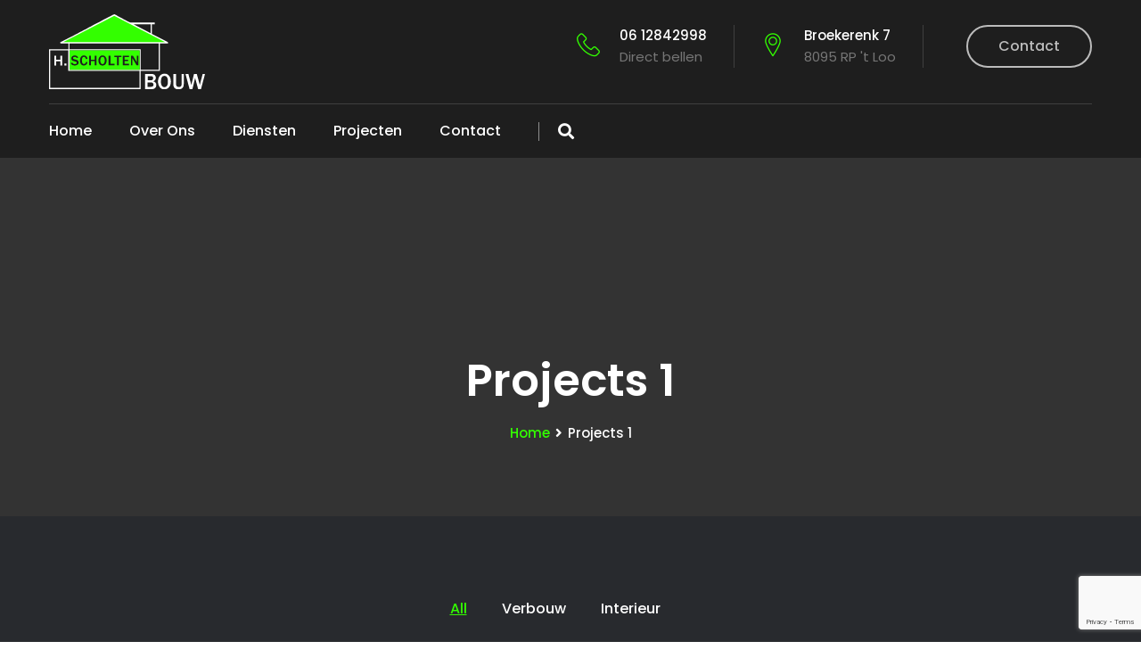

--- FILE ---
content_type: text/html; charset=UTF-8
request_url: https://www.hscholtenbouw.nl/projects-1/
body_size: 11933
content:
<!DOCTYPE html>
<html lang="nl-NL">
<head>
<meta charset="UTF-8">
<!-- Responsive -->
<meta http-equiv="X-UA-Compatible" content="IE=edge">
<meta name="viewport" content="width=device-width, initial-scale=1.0, maximum-scale=1.0">

<meta name='robots' content='index, follow, max-image-preview:large, max-snippet:-1, max-video-preview:-1' />

	<!-- This site is optimized with the Yoast SEO plugin v26.6 - https://yoast.com/wordpress/plugins/seo/ -->
	<title>Projects 1 - H. Scholten Bouw</title>
	<link rel="canonical" href="https://www.hscholtenbouw.nl/projects-1/" />
	<meta property="og:locale" content="nl_NL" />
	<meta property="og:type" content="article" />
	<meta property="og:title" content="Projects 1 - H. Scholten Bouw" />
	<meta property="og:description" content="All Test" />
	<meta property="og:url" content="https://www.hscholtenbouw.nl/projects-1/" />
	<meta property="og:site_name" content="H. Scholten Bouw" />
	<meta property="article:modified_time" content="2019-08-13T17:59:55+00:00" />
	<meta name="twitter:card" content="summary_large_image" />
	<script type="application/ld+json" class="yoast-schema-graph">{"@context":"https://schema.org","@graph":[{"@type":"WebPage","@id":"https://www.hscholtenbouw.nl/projects-1/","url":"https://www.hscholtenbouw.nl/projects-1/","name":"Projects 1 - H. Scholten Bouw","isPartOf":{"@id":"https://www.hscholtenbouw.nl/#website"},"datePublished":"2018-07-16T11:38:15+00:00","dateModified":"2019-08-13T17:59:55+00:00","breadcrumb":{"@id":"https://www.hscholtenbouw.nl/projects-1/#breadcrumb"},"inLanguage":"nl-NL","potentialAction":[{"@type":"ReadAction","target":["https://www.hscholtenbouw.nl/projects-1/"]}]},{"@type":"BreadcrumbList","@id":"https://www.hscholtenbouw.nl/projects-1/#breadcrumb","itemListElement":[{"@type":"ListItem","position":1,"name":"Home","item":"https://www.hscholtenbouw.nl/"},{"@type":"ListItem","position":2,"name":"Projects 1"}]},{"@type":"WebSite","@id":"https://www.hscholtenbouw.nl/#website","url":"https://www.hscholtenbouw.nl/","name":"H. Scholten Bouw","description":"Bouwer van jongs af aan","publisher":{"@id":"https://www.hscholtenbouw.nl/#organization"},"potentialAction":[{"@type":"SearchAction","target":{"@type":"EntryPoint","urlTemplate":"https://www.hscholtenbouw.nl/?s={search_term_string}"},"query-input":{"@type":"PropertyValueSpecification","valueRequired":true,"valueName":"search_term_string"}}],"inLanguage":"nl-NL"},{"@type":"Organization","@id":"https://www.hscholtenbouw.nl/#organization","name":"H. Scholten Bouw","url":"https://www.hscholtenbouw.nl/","logo":{"@type":"ImageObject","inLanguage":"nl-NL","@id":"https://www.hscholtenbouw.nl/#/schema/logo/image/","url":"https://www.hscholtenbouw.nl/wp-content/uploads/2019/08/logo_scholtenbouw_zwart.png","contentUrl":"https://www.hscholtenbouw.nl/wp-content/uploads/2019/08/logo_scholtenbouw_zwart.png","width":1000,"height":480,"caption":"H. Scholten Bouw"},"image":{"@id":"https://www.hscholtenbouw.nl/#/schema/logo/image/"}}]}</script>
	<!-- / Yoast SEO plugin. -->


<link rel='dns-prefetch' href='//maps.google.com' />
<link rel='dns-prefetch' href='//fonts.googleapis.com' />
<link rel='dns-prefetch' href='//www.googletagmanager.com' />
<link href='https://fonts.gstatic.com' crossorigin rel='preconnect' />
<link rel="alternate" type="application/rss+xml" title="H. Scholten Bouw &raquo; feed" href="https://www.hscholtenbouw.nl/feed/" />
<link rel="alternate" type="application/rss+xml" title="H. Scholten Bouw &raquo; reacties feed" href="https://www.hscholtenbouw.nl/comments/feed/" />
<link rel="alternate" title="oEmbed (JSON)" type="application/json+oembed" href="https://www.hscholtenbouw.nl/wp-json/oembed/1.0/embed?url=https%3A%2F%2Fwww.hscholtenbouw.nl%2Fprojects-1%2F" />
<link rel="alternate" title="oEmbed (XML)" type="text/xml+oembed" href="https://www.hscholtenbouw.nl/wp-json/oembed/1.0/embed?url=https%3A%2F%2Fwww.hscholtenbouw.nl%2Fprojects-1%2F&#038;format=xml" />
<style id='wp-img-auto-sizes-contain-inline-css' type='text/css'>
img:is([sizes=auto i],[sizes^="auto," i]){contain-intrinsic-size:3000px 1500px}
/*# sourceURL=wp-img-auto-sizes-contain-inline-css */
</style>
<style id='wp-emoji-styles-inline-css' type='text/css'>

	img.wp-smiley, img.emoji {
		display: inline !important;
		border: none !important;
		box-shadow: none !important;
		height: 1em !important;
		width: 1em !important;
		margin: 0 0.07em !important;
		vertical-align: -0.1em !important;
		background: none !important;
		padding: 0 !important;
	}
/*# sourceURL=wp-emoji-styles-inline-css */
</style>
<style id='wp-block-library-inline-css' type='text/css'>
:root{--wp-block-synced-color:#7a00df;--wp-block-synced-color--rgb:122,0,223;--wp-bound-block-color:var(--wp-block-synced-color);--wp-editor-canvas-background:#ddd;--wp-admin-theme-color:#007cba;--wp-admin-theme-color--rgb:0,124,186;--wp-admin-theme-color-darker-10:#006ba1;--wp-admin-theme-color-darker-10--rgb:0,107,160.5;--wp-admin-theme-color-darker-20:#005a87;--wp-admin-theme-color-darker-20--rgb:0,90,135;--wp-admin-border-width-focus:2px}@media (min-resolution:192dpi){:root{--wp-admin-border-width-focus:1.5px}}.wp-element-button{cursor:pointer}:root .has-very-light-gray-background-color{background-color:#eee}:root .has-very-dark-gray-background-color{background-color:#313131}:root .has-very-light-gray-color{color:#eee}:root .has-very-dark-gray-color{color:#313131}:root .has-vivid-green-cyan-to-vivid-cyan-blue-gradient-background{background:linear-gradient(135deg,#00d084,#0693e3)}:root .has-purple-crush-gradient-background{background:linear-gradient(135deg,#34e2e4,#4721fb 50%,#ab1dfe)}:root .has-hazy-dawn-gradient-background{background:linear-gradient(135deg,#faaca8,#dad0ec)}:root .has-subdued-olive-gradient-background{background:linear-gradient(135deg,#fafae1,#67a671)}:root .has-atomic-cream-gradient-background{background:linear-gradient(135deg,#fdd79a,#004a59)}:root .has-nightshade-gradient-background{background:linear-gradient(135deg,#330968,#31cdcf)}:root .has-midnight-gradient-background{background:linear-gradient(135deg,#020381,#2874fc)}:root{--wp--preset--font-size--normal:16px;--wp--preset--font-size--huge:42px}.has-regular-font-size{font-size:1em}.has-larger-font-size{font-size:2.625em}.has-normal-font-size{font-size:var(--wp--preset--font-size--normal)}.has-huge-font-size{font-size:var(--wp--preset--font-size--huge)}.has-text-align-center{text-align:center}.has-text-align-left{text-align:left}.has-text-align-right{text-align:right}.has-fit-text{white-space:nowrap!important}#end-resizable-editor-section{display:none}.aligncenter{clear:both}.items-justified-left{justify-content:flex-start}.items-justified-center{justify-content:center}.items-justified-right{justify-content:flex-end}.items-justified-space-between{justify-content:space-between}.screen-reader-text{border:0;clip-path:inset(50%);height:1px;margin:-1px;overflow:hidden;padding:0;position:absolute;width:1px;word-wrap:normal!important}.screen-reader-text:focus{background-color:#ddd;clip-path:none;color:#444;display:block;font-size:1em;height:auto;left:5px;line-height:normal;padding:15px 23px 14px;text-decoration:none;top:5px;width:auto;z-index:100000}html :where(.has-border-color){border-style:solid}html :where([style*=border-top-color]){border-top-style:solid}html :where([style*=border-right-color]){border-right-style:solid}html :where([style*=border-bottom-color]){border-bottom-style:solid}html :where([style*=border-left-color]){border-left-style:solid}html :where([style*=border-width]){border-style:solid}html :where([style*=border-top-width]){border-top-style:solid}html :where([style*=border-right-width]){border-right-style:solid}html :where([style*=border-bottom-width]){border-bottom-style:solid}html :where([style*=border-left-width]){border-left-style:solid}html :where(img[class*=wp-image-]){height:auto;max-width:100%}:where(figure){margin:0 0 1em}html :where(.is-position-sticky){--wp-admin--admin-bar--position-offset:var(--wp-admin--admin-bar--height,0px)}@media screen and (max-width:600px){html :where(.is-position-sticky){--wp-admin--admin-bar--position-offset:0px}}

/*# sourceURL=wp-block-library-inline-css */
</style><style id='global-styles-inline-css' type='text/css'>
:root{--wp--preset--aspect-ratio--square: 1;--wp--preset--aspect-ratio--4-3: 4/3;--wp--preset--aspect-ratio--3-4: 3/4;--wp--preset--aspect-ratio--3-2: 3/2;--wp--preset--aspect-ratio--2-3: 2/3;--wp--preset--aspect-ratio--16-9: 16/9;--wp--preset--aspect-ratio--9-16: 9/16;--wp--preset--color--black: #000000;--wp--preset--color--cyan-bluish-gray: #abb8c3;--wp--preset--color--white: #ffffff;--wp--preset--color--pale-pink: #f78da7;--wp--preset--color--vivid-red: #cf2e2e;--wp--preset--color--luminous-vivid-orange: #ff6900;--wp--preset--color--luminous-vivid-amber: #fcb900;--wp--preset--color--light-green-cyan: #7bdcb5;--wp--preset--color--vivid-green-cyan: #00d084;--wp--preset--color--pale-cyan-blue: #8ed1fc;--wp--preset--color--vivid-cyan-blue: #0693e3;--wp--preset--color--vivid-purple: #9b51e0;--wp--preset--color--strong-yellow: #f7bd00;--wp--preset--color--strong-white: #fff;--wp--preset--color--light-black: #242424;--wp--preset--color--very-light-gray: #797979;--wp--preset--color--very-dark-black: #000000;--wp--preset--gradient--vivid-cyan-blue-to-vivid-purple: linear-gradient(135deg,rgb(6,147,227) 0%,rgb(155,81,224) 100%);--wp--preset--gradient--light-green-cyan-to-vivid-green-cyan: linear-gradient(135deg,rgb(122,220,180) 0%,rgb(0,208,130) 100%);--wp--preset--gradient--luminous-vivid-amber-to-luminous-vivid-orange: linear-gradient(135deg,rgb(252,185,0) 0%,rgb(255,105,0) 100%);--wp--preset--gradient--luminous-vivid-orange-to-vivid-red: linear-gradient(135deg,rgb(255,105,0) 0%,rgb(207,46,46) 100%);--wp--preset--gradient--very-light-gray-to-cyan-bluish-gray: linear-gradient(135deg,rgb(238,238,238) 0%,rgb(169,184,195) 100%);--wp--preset--gradient--cool-to-warm-spectrum: linear-gradient(135deg,rgb(74,234,220) 0%,rgb(151,120,209) 20%,rgb(207,42,186) 40%,rgb(238,44,130) 60%,rgb(251,105,98) 80%,rgb(254,248,76) 100%);--wp--preset--gradient--blush-light-purple: linear-gradient(135deg,rgb(255,206,236) 0%,rgb(152,150,240) 100%);--wp--preset--gradient--blush-bordeaux: linear-gradient(135deg,rgb(254,205,165) 0%,rgb(254,45,45) 50%,rgb(107,0,62) 100%);--wp--preset--gradient--luminous-dusk: linear-gradient(135deg,rgb(255,203,112) 0%,rgb(199,81,192) 50%,rgb(65,88,208) 100%);--wp--preset--gradient--pale-ocean: linear-gradient(135deg,rgb(255,245,203) 0%,rgb(182,227,212) 50%,rgb(51,167,181) 100%);--wp--preset--gradient--electric-grass: linear-gradient(135deg,rgb(202,248,128) 0%,rgb(113,206,126) 100%);--wp--preset--gradient--midnight: linear-gradient(135deg,rgb(2,3,129) 0%,rgb(40,116,252) 100%);--wp--preset--font-size--small: 10px;--wp--preset--font-size--medium: 20px;--wp--preset--font-size--large: 24px;--wp--preset--font-size--x-large: 42px;--wp--preset--font-size--normal: 15px;--wp--preset--font-size--huge: 36px;--wp--preset--spacing--20: 0.44rem;--wp--preset--spacing--30: 0.67rem;--wp--preset--spacing--40: 1rem;--wp--preset--spacing--50: 1.5rem;--wp--preset--spacing--60: 2.25rem;--wp--preset--spacing--70: 3.38rem;--wp--preset--spacing--80: 5.06rem;--wp--preset--shadow--natural: 6px 6px 9px rgba(0, 0, 0, 0.2);--wp--preset--shadow--deep: 12px 12px 50px rgba(0, 0, 0, 0.4);--wp--preset--shadow--sharp: 6px 6px 0px rgba(0, 0, 0, 0.2);--wp--preset--shadow--outlined: 6px 6px 0px -3px rgb(255, 255, 255), 6px 6px rgb(0, 0, 0);--wp--preset--shadow--crisp: 6px 6px 0px rgb(0, 0, 0);}:where(.is-layout-flex){gap: 0.5em;}:where(.is-layout-grid){gap: 0.5em;}body .is-layout-flex{display: flex;}.is-layout-flex{flex-wrap: wrap;align-items: center;}.is-layout-flex > :is(*, div){margin: 0;}body .is-layout-grid{display: grid;}.is-layout-grid > :is(*, div){margin: 0;}:where(.wp-block-columns.is-layout-flex){gap: 2em;}:where(.wp-block-columns.is-layout-grid){gap: 2em;}:where(.wp-block-post-template.is-layout-flex){gap: 1.25em;}:where(.wp-block-post-template.is-layout-grid){gap: 1.25em;}.has-black-color{color: var(--wp--preset--color--black) !important;}.has-cyan-bluish-gray-color{color: var(--wp--preset--color--cyan-bluish-gray) !important;}.has-white-color{color: var(--wp--preset--color--white) !important;}.has-pale-pink-color{color: var(--wp--preset--color--pale-pink) !important;}.has-vivid-red-color{color: var(--wp--preset--color--vivid-red) !important;}.has-luminous-vivid-orange-color{color: var(--wp--preset--color--luminous-vivid-orange) !important;}.has-luminous-vivid-amber-color{color: var(--wp--preset--color--luminous-vivid-amber) !important;}.has-light-green-cyan-color{color: var(--wp--preset--color--light-green-cyan) !important;}.has-vivid-green-cyan-color{color: var(--wp--preset--color--vivid-green-cyan) !important;}.has-pale-cyan-blue-color{color: var(--wp--preset--color--pale-cyan-blue) !important;}.has-vivid-cyan-blue-color{color: var(--wp--preset--color--vivid-cyan-blue) !important;}.has-vivid-purple-color{color: var(--wp--preset--color--vivid-purple) !important;}.has-black-background-color{background-color: var(--wp--preset--color--black) !important;}.has-cyan-bluish-gray-background-color{background-color: var(--wp--preset--color--cyan-bluish-gray) !important;}.has-white-background-color{background-color: var(--wp--preset--color--white) !important;}.has-pale-pink-background-color{background-color: var(--wp--preset--color--pale-pink) !important;}.has-vivid-red-background-color{background-color: var(--wp--preset--color--vivid-red) !important;}.has-luminous-vivid-orange-background-color{background-color: var(--wp--preset--color--luminous-vivid-orange) !important;}.has-luminous-vivid-amber-background-color{background-color: var(--wp--preset--color--luminous-vivid-amber) !important;}.has-light-green-cyan-background-color{background-color: var(--wp--preset--color--light-green-cyan) !important;}.has-vivid-green-cyan-background-color{background-color: var(--wp--preset--color--vivid-green-cyan) !important;}.has-pale-cyan-blue-background-color{background-color: var(--wp--preset--color--pale-cyan-blue) !important;}.has-vivid-cyan-blue-background-color{background-color: var(--wp--preset--color--vivid-cyan-blue) !important;}.has-vivid-purple-background-color{background-color: var(--wp--preset--color--vivid-purple) !important;}.has-black-border-color{border-color: var(--wp--preset--color--black) !important;}.has-cyan-bluish-gray-border-color{border-color: var(--wp--preset--color--cyan-bluish-gray) !important;}.has-white-border-color{border-color: var(--wp--preset--color--white) !important;}.has-pale-pink-border-color{border-color: var(--wp--preset--color--pale-pink) !important;}.has-vivid-red-border-color{border-color: var(--wp--preset--color--vivid-red) !important;}.has-luminous-vivid-orange-border-color{border-color: var(--wp--preset--color--luminous-vivid-orange) !important;}.has-luminous-vivid-amber-border-color{border-color: var(--wp--preset--color--luminous-vivid-amber) !important;}.has-light-green-cyan-border-color{border-color: var(--wp--preset--color--light-green-cyan) !important;}.has-vivid-green-cyan-border-color{border-color: var(--wp--preset--color--vivid-green-cyan) !important;}.has-pale-cyan-blue-border-color{border-color: var(--wp--preset--color--pale-cyan-blue) !important;}.has-vivid-cyan-blue-border-color{border-color: var(--wp--preset--color--vivid-cyan-blue) !important;}.has-vivid-purple-border-color{border-color: var(--wp--preset--color--vivid-purple) !important;}.has-vivid-cyan-blue-to-vivid-purple-gradient-background{background: var(--wp--preset--gradient--vivid-cyan-blue-to-vivid-purple) !important;}.has-light-green-cyan-to-vivid-green-cyan-gradient-background{background: var(--wp--preset--gradient--light-green-cyan-to-vivid-green-cyan) !important;}.has-luminous-vivid-amber-to-luminous-vivid-orange-gradient-background{background: var(--wp--preset--gradient--luminous-vivid-amber-to-luminous-vivid-orange) !important;}.has-luminous-vivid-orange-to-vivid-red-gradient-background{background: var(--wp--preset--gradient--luminous-vivid-orange-to-vivid-red) !important;}.has-very-light-gray-to-cyan-bluish-gray-gradient-background{background: var(--wp--preset--gradient--very-light-gray-to-cyan-bluish-gray) !important;}.has-cool-to-warm-spectrum-gradient-background{background: var(--wp--preset--gradient--cool-to-warm-spectrum) !important;}.has-blush-light-purple-gradient-background{background: var(--wp--preset--gradient--blush-light-purple) !important;}.has-blush-bordeaux-gradient-background{background: var(--wp--preset--gradient--blush-bordeaux) !important;}.has-luminous-dusk-gradient-background{background: var(--wp--preset--gradient--luminous-dusk) !important;}.has-pale-ocean-gradient-background{background: var(--wp--preset--gradient--pale-ocean) !important;}.has-electric-grass-gradient-background{background: var(--wp--preset--gradient--electric-grass) !important;}.has-midnight-gradient-background{background: var(--wp--preset--gradient--midnight) !important;}.has-small-font-size{font-size: var(--wp--preset--font-size--small) !important;}.has-medium-font-size{font-size: var(--wp--preset--font-size--medium) !important;}.has-large-font-size{font-size: var(--wp--preset--font-size--large) !important;}.has-x-large-font-size{font-size: var(--wp--preset--font-size--x-large) !important;}
/*# sourceURL=global-styles-inline-css */
</style>

<style id='classic-theme-styles-inline-css' type='text/css'>
/*! This file is auto-generated */
.wp-block-button__link{color:#fff;background-color:#32373c;border-radius:9999px;box-shadow:none;text-decoration:none;padding:calc(.667em + 2px) calc(1.333em + 2px);font-size:1.125em}.wp-block-file__button{background:#32373c;color:#fff;text-decoration:none}
/*# sourceURL=/wp-includes/css/classic-themes.min.css */
</style>
<link rel='stylesheet' id='contact-form-7-css' href='https://www.hscholtenbouw.nl/wp-content/plugins/contact-form-7/includes/css/styles.css?ver=6.1.4' type='text/css' media='all' />
<link rel='stylesheet' id='rs-plugin-settings-css' href='https://www.hscholtenbouw.nl/wp-content/plugins/revslider/public/assets/css/settings.css?ver=5.4.8.3' type='text/css' media='all' />
<style id='rs-plugin-settings-inline-css' type='text/css'>
#rs-demo-id {}
/*# sourceURL=rs-plugin-settings-inline-css */
</style>
<link rel='stylesheet' id='bootstrap-css' href='https://www.hscholtenbouw.nl/wp-content/themes/borvel/css/bootstrap.css?ver=6.9' type='text/css' media='all' />
<link rel='stylesheet' id='fontawesome-css' href='https://www.hscholtenbouw.nl/wp-content/themes/borvel/css/font-awesome.css?ver=6.9' type='text/css' media='all' />
<link rel='stylesheet' id='flaticon-css' href='https://www.hscholtenbouw.nl/wp-content/themes/borvel/css/flaticon.css?ver=6.9' type='text/css' media='all' />
<link rel='stylesheet' id='animate-css' href='https://www.hscholtenbouw.nl/wp-content/themes/borvel/css/animate.css?ver=6.9' type='text/css' media='all' />
<link rel='stylesheet' id='hover-css' href='https://www.hscholtenbouw.nl/wp-content/themes/borvel/css/hover.css?ver=6.9' type='text/css' media='all' />
<link rel='stylesheet' id='owl-carousel-css' href='https://www.hscholtenbouw.nl/wp-content/themes/borvel/css/owl.css?ver=6.9' type='text/css' media='all' />
<link rel='stylesheet' id='text-rotate-css' href='https://www.hscholtenbouw.nl/wp-content/themes/borvel/css/text-rotate.css?ver=6.9' type='text/css' media='all' />
<link rel='stylesheet' id='custom-ui-css' href='https://www.hscholtenbouw.nl/wp-content/themes/borvel/css/custom-ui.css?ver=6.9' type='text/css' media='all' />
<link rel='stylesheet' id='fancybox.min-css' href='https://www.hscholtenbouw.nl/wp-content/themes/borvel/css/jquery.fancybox.min.css?ver=6.9' type='text/css' media='all' />
<link rel='stylesheet' id='bootstrap-touchspin-css' href='https://www.hscholtenbouw.nl/wp-content/themes/borvel/css/jquery.bootstrap-touchspin.css?ver=6.9' type='text/css' media='all' />
<link rel='stylesheet' id='borvel-main-style-css' href='https://www.hscholtenbouw.nl/wp-content/themes/borvel-child/style.css?ver=6.9' type='text/css' media='all' />
<link rel='stylesheet' id='borvel-custom-style-css' href='https://www.hscholtenbouw.nl/wp-content/themes/borvel/css/custom.css?ver=6.9' type='text/css' media='all' />
<link rel='stylesheet' id='borvel-theme-unit-css' href='https://www.hscholtenbouw.nl/wp-content/themes/borvel/css/tut.css?ver=6.9' type='text/css' media='all' />
<link rel='stylesheet' id='borvel-gutenberg-css' href='https://www.hscholtenbouw.nl/wp-content/themes/borvel/css/gutenberg.css?ver=6.9' type='text/css' media='all' />
<link rel='stylesheet' id='borvel-responsive-css' href='https://www.hscholtenbouw.nl/wp-content/themes/borvel/css/responsive.css?ver=6.9' type='text/css' media='all' />
<link rel='stylesheet' id='borvel-theme-slug-fonts-css' href='https://fonts.googleapis.com/css?family=Lora%3A400%2C400i%2C700%2C700i%7COpen+Sans%3A300%2C300i%2C400%2C400i%2C600%2C600i%2C700%2C700i%2C800%2C800i%7CPlayfair+Display%3A400%2C400i%2C700%2C700i%2C900%2C900i%7CPoppins%3A100%2C100i%2C200%2C200i%2C300%2C300i%2C400%2C400i%2C500%2C500i%2C600%2C600i%2C700%2C700i%2C800%2C800i%2C900%2C900i&#038;subset=latin%2Clatin-ext&#038;display=swap' type='text/css' media='all' />
<link rel='stylesheet' id='kc-general-css' href='https://www.hscholtenbouw.nl/wp-content/plugins/kingcomposer/assets/frontend/css/kingcomposer.min.css?ver=2.9.6' type='text/css' media='all' />
<link rel='stylesheet' id='kc-animate-css' href='https://www.hscholtenbouw.nl/wp-content/plugins/kingcomposer/assets/css/animate.css?ver=2.9.6' type='text/css' media='all' />
<link rel='stylesheet' id='kc-icon-1-css' href='https://www.hscholtenbouw.nl/wp-content/themes/borvel/css/flaticon.css?ver=2.9.6' type='text/css' media='all' />
<link rel='stylesheet' id='kc-icon-2-css' href='https://www.hscholtenbouw.nl/wp-content/plugins/kingcomposer/assets/css/icons.css?ver=2.9.6' type='text/css' media='all' />
<script type="text/javascript" src="https://www.hscholtenbouw.nl/wp-includes/js/jquery/jquery.min.js?ver=3.7.1" id="jquery-core-js"></script>
<script type="text/javascript" src="https://www.hscholtenbouw.nl/wp-includes/js/jquery/jquery-migrate.min.js?ver=3.4.1" id="jquery-migrate-js"></script>
<script type="text/javascript" src="https://www.hscholtenbouw.nl/wp-content/plugins/revslider/public/assets/js/jquery.themepunch.tools.min.js?ver=5.4.8.3" id="tp-tools-js"></script>
<script type="text/javascript" src="https://www.hscholtenbouw.nl/wp-content/plugins/revslider/public/assets/js/jquery.themepunch.revolution.min.js?ver=5.4.8.3" id="revmin-js"></script>
<script type="text/javascript" src="https://maps.google.com/maps/api/js?key=AIzaSyD_xGTCpwYQo2bABhLuqrvvKB8uj-iQfsE&amp;ver=6.9" id="borvel-map-api-js"></script>
<link rel="https://api.w.org/" href="https://www.hscholtenbouw.nl/wp-json/" /><link rel="alternate" title="JSON" type="application/json" href="https://www.hscholtenbouw.nl/wp-json/wp/v2/pages/373" /><link rel="EditURI" type="application/rsd+xml" title="RSD" href="https://www.hscholtenbouw.nl/xmlrpc.php?rsd" />
<meta name="generator" content="WordPress 6.9" />
<link rel='shortlink' href='https://www.hscholtenbouw.nl/?p=373' />
<meta name="generator" content="Site Kit by Google 1.168.0" /><script type="text/javascript">var kc_script_data={ajax_url:"https://www.hscholtenbouw.nl/wp-admin/admin-ajax.php"}</script><meta name="generator" content="Powered by Slider Revolution 5.4.8.3 - responsive, Mobile-Friendly Slider Plugin for WordPress with comfortable drag and drop interface." />
<link rel="icon" href="https://www.hscholtenbouw.nl/wp-content/uploads/2019/08/cropped-favicon-32x32.png" sizes="32x32" />
<link rel="icon" href="https://www.hscholtenbouw.nl/wp-content/uploads/2019/08/cropped-favicon-192x192.png" sizes="192x192" />
<link rel="apple-touch-icon" href="https://www.hscholtenbouw.nl/wp-content/uploads/2019/08/cropped-favicon-180x180.png" />
<meta name="msapplication-TileImage" content="https://www.hscholtenbouw.nl/wp-content/uploads/2019/08/cropped-favicon-270x270.png" />
<script type="text/javascript">function setREVStartSize(e){									
						try{ e.c=jQuery(e.c);var i=jQuery(window).width(),t=9999,r=0,n=0,l=0,f=0,s=0,h=0;
							if(e.responsiveLevels&&(jQuery.each(e.responsiveLevels,function(e,f){f>i&&(t=r=f,l=e),i>f&&f>r&&(r=f,n=e)}),t>r&&(l=n)),f=e.gridheight[l]||e.gridheight[0]||e.gridheight,s=e.gridwidth[l]||e.gridwidth[0]||e.gridwidth,h=i/s,h=h>1?1:h,f=Math.round(h*f),"fullscreen"==e.sliderLayout){var u=(e.c.width(),jQuery(window).height());if(void 0!=e.fullScreenOffsetContainer){var c=e.fullScreenOffsetContainer.split(",");if (c) jQuery.each(c,function(e,i){u=jQuery(i).length>0?u-jQuery(i).outerHeight(!0):u}),e.fullScreenOffset.split("%").length>1&&void 0!=e.fullScreenOffset&&e.fullScreenOffset.length>0?u-=jQuery(window).height()*parseInt(e.fullScreenOffset,0)/100:void 0!=e.fullScreenOffset&&e.fullScreenOffset.length>0&&(u-=parseInt(e.fullScreenOffset,0))}f=u}else void 0!=e.minHeight&&f<e.minHeight&&(f=e.minHeight);e.c.closest(".rev_slider_wrapper").css({height:f})					
						}catch(d){console.log("Failure at Presize of Slider:"+d)}						
					};</script>
		<style type="text/css" id="wp-custom-css">
			body.postid-665 .verbouw,
body.postid-665 [data-filter=".verbouw"],
body.postid-666 .gevelbekleding{
	display: none !important;
}

body.postid-665 .gevelbekleding{
	display: block !important;
}


		</style>
		<script type="text/javascript"></script><style type="text/css" id="kc-css-general">.kc-off-notice{display: inline-block !important;}.kc-container{max-width:1170px;}</style><style type="text/css" id="kc-css-render"></style>	
	<!-- Google tag (gtag.js) -->
<script data-rocketlazyloadscript='https://www.googletagmanager.com/gtag/js?id=G-N1GZXD2742' async ></script>
<script data-rocketlazyloadscript='[data-uri]' ></script>
</head>

<body data-rsssl=1 class="wp-singular page-template page-template-tpl-king_composer page-template-tpl-king_composer-php page page-id-373 wp-theme-borvel wp-child-theme-borvel-child kingcomposer kc-css-system">

<div class="page-wrapper">
 	
     	
    
<!-- Main Header-->
<header class="main-header header-style-six">
    
    <!--Header-Upper-->
    <div class="header-upper">
        <div class="auto-container clearfix">
            
            <div class="pull-left logo-outer">
                                    <div class="logo"><a href="https://www.hscholtenbouw.nl/"><img src="https://www.hscholtenbouw.nl/wp-content/uploads/2019/08/logo_scholtenbouw_wit.svg" alt="borvel" title="borvel"></a></div>
                            </div>
                
            <div class="pull-right upper-right clearfix">
                
                                    <!--Info Box-->
                    <div class="upper-column info-box">
                        <div class="icon-box"><span class="flaticon-technology-1"></span></div>
                        <ul>
                            <li><a href="tel:0612842998">06 12842998 <span>Direct bellen</span></a></li>
                        </ul>
                    </div>
                                
                                    <!--Info Box-->
                    <div class="upper-column info-box">
                        <div class="icon-box"><span class="flaticon-location-pin"></span></div>
                        <ul>
                            <li>Broekerenk 7<span>8095 RP 't Loo</span></li>
                        </ul>
                    </div>
                                
                                    <!--Info Box-->
                    <div class="upper-column info-box">
                        <a href="/contact" class="theme-btn btn-style-five">Contact</a>
                    </div>
                            </div>
            
        </div>
    </div>
    <!--End Header Upper-->
    
    <!--Header Lower-->
    <div class="header-lower clearfix">
        <div class="auto-container">
            <div class="nav-outer clearfix">
                <!-- Main Menu -->
                <nav class="main-menu">
                    <div class="navbar-header">
                        <!-- Toggle Button -->    	
                        <button type="button" class="navbar-toggle" data-toggle="collapse" data-target=".navbar-collapse">
                        <span class="icon-bar"></span>
                        <span class="icon-bar"></span>
                        <span class="icon-bar"></span>
                        </button>
                    </div>
                    
                    <div class="navbar-collapse collapse clearfix">
                        <ul class="navigation clearfix">
                            <li id="menu-item-668" class="menu-item menu-item-type-post_type menu-item-object-page menu-item-home menu-item-668"><a title="Home" href="https://www.hscholtenbouw.nl/" class="hvr-underline-from-left1" data-scroll data-options="easing: easeOutQuart">Home</a></li>
<li id="menu-item-674" class="menu-item menu-item-type-post_type menu-item-object-page menu-item-674"><a title="Over ons" href="https://www.hscholtenbouw.nl/over-ons/" class="hvr-underline-from-left1" data-scroll data-options="easing: easeOutQuart">Over ons</a></li>
<li id="menu-item-681" class="menu-item menu-item-type-custom menu-item-object-custom menu-item-has-children menu-item-681 dropdown"><a title="Diensten" href="#" data-toggle="dropdown1" class="hvr-underline-from-left1" aria-expanded="false" data-scroll data-options="easing: easeOutQuart">Diensten</a>
<ul role="menu" class="submenu">
	<li id="menu-item-680" class="menu-item menu-item-type-post_type menu-item-object-bunch_services menu-item-680"><a title="Nieuwbouw" href="https://www.hscholtenbouw.nl/services/nieuwbouw/">Nieuwbouw</a></li>
	<li id="menu-item-675" class="menu-item menu-item-type-post_type menu-item-object-bunch_services menu-item-675"><a title="Verbouw" href="https://www.hscholtenbouw.nl/services/verbouw/">Verbouw</a></li>
	<li id="menu-item-678" class="menu-item menu-item-type-post_type menu-item-object-bunch_services menu-item-678"><a title="Renovatie" href="https://www.hscholtenbouw.nl/services/renovatie/">Renovatie</a></li>
	<li id="menu-item-679" class="menu-item menu-item-type-post_type menu-item-object-bunch_services menu-item-679"><a title="Interieur" href="https://www.hscholtenbouw.nl/services/interieur/">Interieur</a></li>
	<li id="menu-item-676" class="menu-item menu-item-type-post_type menu-item-object-bunch_services menu-item-676"><a title="Bus betimmeren" href="https://www.hscholtenbouw.nl/services/bus-betimmeren/">Bus betimmeren</a></li>
	<li id="menu-item-677" class="menu-item menu-item-type-post_type menu-item-object-bunch_services menu-item-677"><a title="Gevelbekleding" href="https://www.hscholtenbouw.nl/services/gevelbekleding/">Gevelbekleding</a></li>
</ul>
</li>
<li id="menu-item-685" class="menu-item menu-item-type-post_type menu-item-object-page menu-item-685"><a title="Projecten" href="https://www.hscholtenbouw.nl/projecten/" class="hvr-underline-from-left1" data-scroll data-options="easing: easeOutQuart">Projecten</a></li>
<li id="menu-item-682" class="menu-item menu-item-type-post_type menu-item-object-page menu-item-682"><a title="Contact" href="https://www.hscholtenbouw.nl/contact/" class="hvr-underline-from-left1" data-scroll data-options="easing: easeOutQuart">Contact</a></li>
                         </ul>
                    </div>
                </nav>
                
                                    <!--Search Box-->
                    <div class="search-box-outer">
                        <div class="dropdown">
                            <button class="search-box-btn dropdown-toggle" type="button" id="dropdownMenu3" data-toggle="dropdown" aria-haspopup="true" aria-expanded="false"><span class="fa fa-search"></span></button>
                            <ul class="dropdown-menu pull-right search-panel" aria-labelledby="dropdownMenu3">
                                <li class="panel-outer">
                                    <div class="form-container">
                                        <form action="https://www.hscholtenbouw.nl/" method="get">
    <div class="form-group">
        <input type="search" name="s" value="" placeholder="Search Here" required>
        <button type="submit" class="search-btn"><span class="fa fa-search"></span></button>
    </div>
</form>                                    </div>
                                </li>
                            </ul>
                        </div>
                    </div>
                                
                            </div>
        </div>
    </div>
    <!--End Header Lower-->
    
    <!--Sticky Header-->
    <div class="sticky-header">
        <div class="auto-container">
            <div class="sticky-inner-container clearfix">
                <!--Logo-->
                                    <div class="logo pull-left"><a href="https://www.hscholtenbouw.nl/" class="img-responsive"><img src="https://www.hscholtenbouw.nl/wp-content/uploads/2019/08/logo_scholtenbouw_zwart.svg" alt="borvel" title="borvel"></a></div>
                                
                <!--Right Col-->
                <div class="right-col pull-right">
                    <!-- Main Menu -->
                    <nav class="main-menu">
                        <div class="navbar-header">
                            <!-- Toggle Button -->    	
                            <button type="button" class="navbar-toggle" data-toggle="collapse" data-target=".navbar-collapse">
                                <span class="icon-bar"></span>
                                <span class="icon-bar"></span>
                                <span class="icon-bar"></span>
                            </button>
                        </div>
                        
                        <div class="navbar-collapse collapse clearfix">
                            <ul class="navigation clearfix">
                                <li class="menu-item menu-item-type-post_type menu-item-object-page menu-item-home menu-item-668"><a title="Home" href="https://www.hscholtenbouw.nl/" class="hvr-underline-from-left1" data-scroll data-options="easing: easeOutQuart">Home</a></li>
<li class="menu-item menu-item-type-post_type menu-item-object-page menu-item-674"><a title="Over ons" href="https://www.hscholtenbouw.nl/over-ons/" class="hvr-underline-from-left1" data-scroll data-options="easing: easeOutQuart">Over ons</a></li>
<li class="menu-item menu-item-type-custom menu-item-object-custom menu-item-has-children menu-item-681 dropdown"><a title="Diensten" href="#" data-toggle="dropdown1" class="hvr-underline-from-left1" aria-expanded="false" data-scroll data-options="easing: easeOutQuart">Diensten</a>
<ul role="menu" class="submenu">
	<li class="menu-item menu-item-type-post_type menu-item-object-bunch_services menu-item-680"><a title="Nieuwbouw" href="https://www.hscholtenbouw.nl/services/nieuwbouw/">Nieuwbouw</a></li>
	<li class="menu-item menu-item-type-post_type menu-item-object-bunch_services menu-item-675"><a title="Verbouw" href="https://www.hscholtenbouw.nl/services/verbouw/">Verbouw</a></li>
	<li class="menu-item menu-item-type-post_type menu-item-object-bunch_services menu-item-678"><a title="Renovatie" href="https://www.hscholtenbouw.nl/services/renovatie/">Renovatie</a></li>
	<li class="menu-item menu-item-type-post_type menu-item-object-bunch_services menu-item-679"><a title="Interieur" href="https://www.hscholtenbouw.nl/services/interieur/">Interieur</a></li>
	<li class="menu-item menu-item-type-post_type menu-item-object-bunch_services menu-item-676"><a title="Bus betimmeren" href="https://www.hscholtenbouw.nl/services/bus-betimmeren/">Bus betimmeren</a></li>
	<li class="menu-item menu-item-type-post_type menu-item-object-bunch_services menu-item-677"><a title="Gevelbekleding" href="https://www.hscholtenbouw.nl/services/gevelbekleding/">Gevelbekleding</a></li>
</ul>
</li>
<li class="menu-item menu-item-type-post_type menu-item-object-page menu-item-685"><a title="Projecten" href="https://www.hscholtenbouw.nl/projecten/" class="hvr-underline-from-left1" data-scroll data-options="easing: easeOutQuart">Projecten</a></li>
<li class="menu-item menu-item-type-post_type menu-item-object-page menu-item-682"><a title="Contact" href="https://www.hscholtenbouw.nl/contact/" class="hvr-underline-from-left1" data-scroll data-options="easing: easeOutQuart">Contact</a></li>
                            </ul>
                        </div>
                    </nav>
                    <!-- Main Menu End-->
                    
                                            <!--Outer Box-->
                        <div class="outer-box">
                            <!--Search Box-->
                            <div class="search-box-outer">
                                <div class="dropdown">
                                    <button class="search-box-btn dropdown-toggle" type="button" id="dropdownMenu4" data-toggle="dropdown" aria-haspopup="true" aria-expanded="false"><span class="fa fa-search"></span></button>
                                    <ul class="dropdown-menu pull-right search-panel" aria-labelledby="dropdownMenu4">
                                        <li class="panel-outer">
                                            <div class="form-container">
                                                <form action="https://www.hscholtenbouw.nl/" method="get">
    <div class="form-group">
        <input type="search" name="s" value="" placeholder="Search Here" required>
        <button type="submit" class="search-btn"><span class="fa fa-search"></span></button>
    </div>
</form>                                            </div>
                                        </li>
                                    </ul>
                                </div>
                            </div>
                        </div>
                                    </div>
                
            </div>
        </div>
    </div>
    <!--End Sticky Header-->

</header>
<!--End Main Header -->
<!--Page Title-->
<section class="page-title" style="background-image:url(https://wp3.commonsupport.com/newwp/buildia/wp-content/uploads/2018/07/12-1.jpg);">
    <div class="auto-container">
        <h1>Projects 1</h1>
        <ul class="page-breadcrumb"><li><a href="https://www.hscholtenbouw.nl/">Home</a></li><li>Projects 1</li></ul>    </div>
</section>
<!--End Page Title-->

    <div class="kc_clfw"></div><section class="kc-elm kc-css-902302 kc_row"><div class="kc-row-container"><div class="kc-wrap-columns">
<div class="kc-elm kc-css-305466 kc_col-sm-12 kc_column kc_col-sm-12"><div class="kc-col-container">	 


<!--Gallery Section-->
<section class="gallery-section">
    <div class="auto-container">
                <!--MixitUp Galery-->
        <div class="mixitup-gallery">
            
            <!--Filter-->
            <div class="filters clearfix">
                
                <ul class="filter-tabs filter-btns text-center clearfix">
                    <li class="active filter" data-role="button" data-filter="all">All</li>
                                        	<li class="filter" data-role="button" data-filter=".verbouw">Verbouw</li>
                                        	<li class="filter" data-role="button" data-filter=".interieur">Interieur</li>
                                    </ul>
                
            </div>
            
            <div class="filter-list row clearfix">
            	
						
           
                        
		    <!--Gallery Item-->
            <div class="gallery-item mix all verbouw  col-lg-3 col-md-4 col-sm-6 col-xs-12">
                <div class="inner-box">
                    <div class="image">
                        <img fetchpriority="high" decoding="async" width="270" height="210" src="https://www.hscholtenbouw.nl/wp-content/uploads/2019/08/IMG_5591-270x210.jpg" class="attachment-borvel_270x210 size-borvel_270x210 wp-post-image" alt="" />                        <div class="overlay-box">
                            <div class="content">
                                <h3><a href="">A de Ruiter Oosterwolde</a></h3>
                            </div>
                        </div>
                    </div>
                </div>
            </div>
            
				
           
                        
		    <!--Gallery Item-->
            <div class="gallery-item mix all interieur  col-lg-3 col-md-4 col-sm-6 col-xs-12">
                <div class="inner-box">
                    <div class="image">
                        <img decoding="async" width="270" height="210" src="https://www.hscholtenbouw.nl/wp-content/uploads/2019/08/IMG_5397-270x210.jpg" class="attachment-borvel_270x210 size-borvel_270x210 wp-post-image" alt="" />                        <div class="overlay-box">
                            <div class="content">
                                <h3><a href="">Beren Arnhem</a></h3>
                            </div>
                        </div>
                    </div>
                </div>
            </div>
            
				
           
                        
		    <!--Gallery Item-->
            <div class="gallery-item mix all interieur  col-lg-3 col-md-4 col-sm-6 col-xs-12">
                <div class="inner-box">
                    <div class="image">
                        <img decoding="async" width="270" height="210" src="https://www.hscholtenbouw.nl/wp-content/uploads/2019/08/IMG_1184-270x210.jpg" class="attachment-borvel_270x210 size-borvel_270x210 wp-post-image" alt="" />                        <div class="overlay-box">
                            <div class="content">
                                <h3><a href="">Beren Gouda</a></h3>
                            </div>
                        </div>
                    </div>
                </div>
            </div>
            
				
           
                        
		    <!--Gallery Item-->
            <div class="gallery-item mix all interieur  col-lg-3 col-md-4 col-sm-6 col-xs-12">
                <div class="inner-box">
                    <div class="image">
                        <img loading="lazy" decoding="async" width="270" height="210" src="https://www.hscholtenbouw.nl/wp-content/uploads/2019/08/IMG_5979-270x210.jpg" class="attachment-borvel_270x210 size-borvel_270x210 wp-post-image" alt="" />                        <div class="overlay-box">
                            <div class="content">
                                <h3><a href="">Beren Hoofddorp</a></h3>
                            </div>
                        </div>
                    </div>
                </div>
            </div>
            
				
           
                        
		    <!--Gallery Item-->
            <div class="gallery-item mix all interieur  col-lg-3 col-md-4 col-sm-6 col-xs-12">
                <div class="inner-box">
                    <div class="image">
                        <img loading="lazy" decoding="async" width="270" height="210" src="https://www.hscholtenbouw.nl/wp-content/uploads/2019/08/IMG_5988-270x210.jpg" class="attachment-borvel_270x210 size-borvel_270x210 wp-post-image" alt="" />                        <div class="overlay-box">
                            <div class="content">
                                <h3><a href="">Beren Leerdam</a></h3>
                            </div>
                        </div>
                    </div>
                </div>
            </div>
            
				
           
                        
		    <!--Gallery Item-->
            <div class="gallery-item mix all interieur  col-lg-3 col-md-4 col-sm-6 col-xs-12">
                <div class="inner-box">
                    <div class="image">
                        <img loading="lazy" decoding="async" width="270" height="210" src="https://www.hscholtenbouw.nl/wp-content/uploads/2019/08/IMG_8325-270x210.jpg" class="attachment-borvel_270x210 size-borvel_270x210 wp-post-image" alt="" />                        <div class="overlay-box">
                            <div class="content">
                                <h3><a href="">Beren Rotterdam</a></h3>
                            </div>
                        </div>
                    </div>
                </div>
            </div>
            
				
           
                        
		    <!--Gallery Item-->
            <div class="gallery-item mix all interieur  col-lg-3 col-md-4 col-sm-6 col-xs-12">
                <div class="inner-box">
                    <div class="image">
                        <img loading="lazy" decoding="async" width="270" height="210" src="https://www.hscholtenbouw.nl/wp-content/uploads/2019/08/IMG_4709-270x210.jpg" class="attachment-borvel_270x210 size-borvel_270x210 wp-post-image" alt="" />                        <div class="overlay-box">
                            <div class="content">
                                <h3><a href="">Beren Scheveningen</a></h3>
                            </div>
                        </div>
                    </div>
                </div>
            </div>
            
				
           
                        
		    <!--Gallery Item-->
            <div class="gallery-item mix all interieur  col-lg-3 col-md-4 col-sm-6 col-xs-12">
                <div class="inner-box">
                    <div class="image">
                        <img loading="lazy" decoding="async" width="270" height="210" src="https://www.hscholtenbouw.nl/wp-content/uploads/2019/08/IMG_3854-270x210.jpg" class="attachment-borvel_270x210 size-borvel_270x210 wp-post-image" alt="" />                        <div class="overlay-box">
                            <div class="content">
                                <h3><a href="">Beren Schiedam</a></h3>
                            </div>
                        </div>
                    </div>
                </div>
            </div>
            
  
            </div>
        </div>
    </div>
</section>
<!--End Gallery Section--></div></div></div></div></section>	
	<div class="clearfix"></div>
    
    <!--Main Footer-->
    <footer class="main-footer" >
    	<div class="auto-container">
        	                <!--Upper Box-->
                <div class="upper-box">
                    <ul class="list-style-one clearfix">
                        <li><span class="icon flaticon-pin"></span>Broekerenk 7, <br> 8095 RP 't Loo


</li>
                        <li><span class="icon flaticon-envelope-1"></span>info@hscholtenbouw.nl</li>
                        <li><span class="icon flaticon-technology-2"></span><a href="tel:06 12842998">06 12842998</a>


</li>
                    </ul>
                </div>
        	            
            				                    <!--Widgets Section-->
                    <div class="widgets-section">
                        <div class="row clearfix">
                            <div class="col-xl-3 col-lg-3 col-md-3 col-sm-12"><div id="nav_menu-2"  class="footer-widget widget_nav_menu"><h2>Pagina&#8217;s</h2><div class="menu-hoofdmenu-container"><ul id="menu-hoofdmenu-2" class="menu"><li class="menu-item menu-item-type-post_type menu-item-object-page menu-item-home menu-item-668"><a href="https://www.hscholtenbouw.nl/">Home</a></li>
<li class="menu-item menu-item-type-post_type menu-item-object-page menu-item-674"><a href="https://www.hscholtenbouw.nl/over-ons/">Over ons</a></li>
<li class="menu-item menu-item-type-custom menu-item-object-custom menu-item-has-children menu-item-681"><a href="#">Diensten</a>
<ul class="sub-menu">
	<li class="menu-item menu-item-type-post_type menu-item-object-bunch_services menu-item-680"><a href="https://www.hscholtenbouw.nl/services/nieuwbouw/">Nieuwbouw</a></li>
	<li class="menu-item menu-item-type-post_type menu-item-object-bunch_services menu-item-675"><a href="https://www.hscholtenbouw.nl/services/verbouw/">Verbouw</a></li>
	<li class="menu-item menu-item-type-post_type menu-item-object-bunch_services menu-item-678"><a href="https://www.hscholtenbouw.nl/services/renovatie/">Renovatie</a></li>
	<li class="menu-item menu-item-type-post_type menu-item-object-bunch_services menu-item-679"><a href="https://www.hscholtenbouw.nl/services/interieur/">Interieur</a></li>
	<li class="menu-item menu-item-type-post_type menu-item-object-bunch_services menu-item-676"><a href="https://www.hscholtenbouw.nl/services/bus-betimmeren/">Bus betimmeren</a></li>
	<li class="menu-item menu-item-type-post_type menu-item-object-bunch_services menu-item-677"><a href="https://www.hscholtenbouw.nl/services/gevelbekleding/">Gevelbekleding</a></li>
</ul>
</li>
<li class="menu-item menu-item-type-post_type menu-item-object-page menu-item-685"><a href="https://www.hscholtenbouw.nl/projecten/">Projecten</a></li>
<li class="menu-item menu-item-type-post_type menu-item-object-page menu-item-682"><a href="https://www.hscholtenbouw.nl/contact/">Contact</a></li>
</ul></div></div></div><div class="col-xl-3 col-lg-3 col-md-3 col-sm-12"><div id="nav_menu-3"  class="footer-widget widget_nav_menu"><h2>Voorwaarden</h2><div class="menu-footer-menu-1-container"><ul id="menu-footer-menu-1" class="menu"><li id="menu-item-1400" class="menu-item menu-item-type-post_type menu-item-object-page menu-item-1400"><a href="https://www.hscholtenbouw.nl/algemene-voorwaarden/">Algemene voorwaarden</a></li>
<li id="menu-item-1381" class="menu-item menu-item-type-post_type menu-item-object-page menu-item-privacy-policy menu-item-1381"><a rel="privacy-policy" href="https://www.hscholtenbouw.nl/privacybeleid/">Privacybeleid</a></li>
</ul></div></div></div><div class="col-xl-3 col-lg-3 col-md-3 col-sm-12"><div id="media_image-2"  class="footer-widget widget_media_image"><h2>Erkend leerbedrijf</h2><img width="300" height="300" src="https://www.hscholtenbouw.nl/wp-content/uploads/2022/03/sbb-beeldmerk-300x300.png" class="image wp-image-1778  attachment-medium size-medium" alt="" style="max-width: 100%; height: auto;" decoding="async" loading="lazy" srcset="https://www.hscholtenbouw.nl/wp-content/uploads/2022/03/sbb-beeldmerk-300x300.png 300w, https://www.hscholtenbouw.nl/wp-content/uploads/2022/03/sbb-beeldmerk-150x150.png 150w, https://www.hscholtenbouw.nl/wp-content/uploads/2022/03/sbb-beeldmerk-97x97.png 97w, https://www.hscholtenbouw.nl/wp-content/uploads/2022/03/sbb-beeldmerk.png 600w" sizes="auto, (max-width: 300px) 100vw, 300px" /></div></div>                        </div>
                    </div>
                       	 
        </div>
        
                    <!--Footer Bottom-->
            <div class="footer-bottom">
                <div class="auto-container">
                    <div class="row clearfix">
                        <div class="column col-md-6 col-sm-12 col-xs-12">
                            <div class="copyright">Copyright © H. Scholten Bouw B.V. 2019 </div>
                        </div>
                        <div class="column col-md-6 col-sm-12 col-xs-12">
                            <div class="created">Powered by <a href="https://www.threeonline.nl">Three Online</a></div>
                        </div>
                    </div>
                </div>
            </div>
         
        
    </footer>
    <!--End Main Footer-->
    
</div>
<!--End pagewrapper-->

<!--Scroll to top-->
<div class="scroll-to-top scroll-to-target" data-target="html"><span class="fa fa-arrow-up"></span></div>

<script type="speculationrules">
{"prefetch":[{"source":"document","where":{"and":[{"href_matches":"/*"},{"not":{"href_matches":["/wp-*.php","/wp-admin/*","/wp-content/uploads/*","/wp-content/*","/wp-content/plugins/*","/wp-content/themes/borvel-child/*","/wp-content/themes/borvel/*","/*\\?(.+)"]}},{"not":{"selector_matches":"a[rel~=\"nofollow\"]"}},{"not":{"selector_matches":".no-prefetch, .no-prefetch a"}}]},"eagerness":"conservative"}]}
</script>
<script type="text/javascript" src="https://www.hscholtenbouw.nl/wp-includes/js/dist/hooks.min.js?ver=dd5603f07f9220ed27f1" id="wp-hooks-js"></script>
<script type="text/javascript" src="https://www.hscholtenbouw.nl/wp-includes/js/dist/i18n.min.js?ver=c26c3dc7bed366793375" id="wp-i18n-js"></script>
<script type="text/javascript" id="wp-i18n-js-after">
/* <![CDATA[ */
wp.i18n.setLocaleData( { 'text direction\u0004ltr': [ 'ltr' ] } );
//# sourceURL=wp-i18n-js-after
/* ]]> */
</script>
<script type="text/javascript" src="https://www.hscholtenbouw.nl/wp-content/plugins/contact-form-7/includes/swv/js/index.js?ver=6.1.4" id="swv-js"></script>
<script type="text/javascript" id="contact-form-7-js-translations">
/* <![CDATA[ */
( function( domain, translations ) {
	var localeData = translations.locale_data[ domain ] || translations.locale_data.messages;
	localeData[""].domain = domain;
	wp.i18n.setLocaleData( localeData, domain );
} )( "contact-form-7", {"translation-revision-date":"2025-11-30 09:13:36+0000","generator":"GlotPress\/4.0.3","domain":"messages","locale_data":{"messages":{"":{"domain":"messages","plural-forms":"nplurals=2; plural=n != 1;","lang":"nl"},"This contact form is placed in the wrong place.":["Dit contactformulier staat op de verkeerde plek."],"Error:":["Fout:"]}},"comment":{"reference":"includes\/js\/index.js"}} );
//# sourceURL=contact-form-7-js-translations
/* ]]> */
</script>
<script type="text/javascript" id="contact-form-7-js-before">
/* <![CDATA[ */
var wpcf7 = {
    "api": {
        "root": "https:\/\/www.hscholtenbouw.nl\/wp-json\/",
        "namespace": "contact-form-7\/v1"
    },
    "cached": 1
};
//# sourceURL=contact-form-7-js-before
/* ]]> */
</script>
<script type="text/javascript" src="https://www.hscholtenbouw.nl/wp-content/plugins/contact-form-7/includes/js/index.js?ver=6.1.4" id="contact-form-7-js"></script>
<script type="text/javascript" id="rocket-browser-checker-js-after">
/* <![CDATA[ */
"use strict";var _createClass=function(){function defineProperties(target,props){for(var i=0;i<props.length;i++){var descriptor=props[i];descriptor.enumerable=descriptor.enumerable||!1,descriptor.configurable=!0,"value"in descriptor&&(descriptor.writable=!0),Object.defineProperty(target,descriptor.key,descriptor)}}return function(Constructor,protoProps,staticProps){return protoProps&&defineProperties(Constructor.prototype,protoProps),staticProps&&defineProperties(Constructor,staticProps),Constructor}}();function _classCallCheck(instance,Constructor){if(!(instance instanceof Constructor))throw new TypeError("Cannot call a class as a function")}var RocketBrowserCompatibilityChecker=function(){function RocketBrowserCompatibilityChecker(options){_classCallCheck(this,RocketBrowserCompatibilityChecker),this.passiveSupported=!1,this._checkPassiveOption(this),this.options=!!this.passiveSupported&&options}return _createClass(RocketBrowserCompatibilityChecker,[{key:"_checkPassiveOption",value:function(self){try{var options={get passive(){return!(self.passiveSupported=!0)}};window.addEventListener("test",null,options),window.removeEventListener("test",null,options)}catch(err){self.passiveSupported=!1}}},{key:"initRequestIdleCallback",value:function(){!1 in window&&(window.requestIdleCallback=function(cb){var start=Date.now();return setTimeout(function(){cb({didTimeout:!1,timeRemaining:function(){return Math.max(0,50-(Date.now()-start))}})},1)}),!1 in window&&(window.cancelIdleCallback=function(id){return clearTimeout(id)})}},{key:"isDataSaverModeOn",value:function(){return"connection"in navigator&&!0===navigator.connection.saveData}},{key:"supportsLinkPrefetch",value:function(){var elem=document.createElement("link");return elem.relList&&elem.relList.supports&&elem.relList.supports("prefetch")&&window.IntersectionObserver&&"isIntersecting"in IntersectionObserverEntry.prototype}},{key:"isSlowConnection",value:function(){return"connection"in navigator&&"effectiveType"in navigator.connection&&("2g"===navigator.connection.effectiveType||"slow-2g"===navigator.connection.effectiveType)}}]),RocketBrowserCompatibilityChecker}();
//# sourceURL=rocket-browser-checker-js-after
/* ]]> */
</script>
<script type="text/javascript" id="rocket-delay-js-js-after">
/* <![CDATA[ */
(function() {
"use strict";var e=function(){function n(e,t){for(var r=0;r<t.length;r++){var n=t[r];n.enumerable=n.enumerable||!1,n.configurable=!0,"value"in n&&(n.writable=!0),Object.defineProperty(e,n.key,n)}}return function(e,t,r){return t&&n(e.prototype,t),r&&n(e,r),e}}();function n(e,t){if(!(e instanceof t))throw new TypeError("Cannot call a class as a function")}var t=function(){function r(e,t){n(this,r),this.attrName="data-rocketlazyloadscript",this.browser=t,this.options=this.browser.options,this.triggerEvents=e,this.userEventListener=this.triggerListener.bind(this)}return e(r,[{key:"init",value:function(){this._addEventListener(this)}},{key:"reset",value:function(){this._removeEventListener(this)}},{key:"_addEventListener",value:function(t){this.triggerEvents.forEach(function(e){return window.addEventListener(e,t.userEventListener,t.options)})}},{key:"_removeEventListener",value:function(t){this.triggerEvents.forEach(function(e){return window.removeEventListener(e,t.userEventListener,t.options)})}},{key:"_loadScriptSrc",value:function(){var r=this;document.querySelectorAll("script["+this.attrName+"]").forEach(function(e){var t=e.getAttribute(r.attrName);e.setAttribute("src",t),e.removeAttribute(r.attrName)}),this.reset()}},{key:"triggerListener",value:function(){this._loadScriptSrc(),this._removeEventListener(this)}}],[{key:"run",value:function(){RocketBrowserCompatibilityChecker&&new r(["keydown","mouseover","touchmove","touchstart"],new RocketBrowserCompatibilityChecker({passive:!0})).init()}}]),r}();t.run();
}());

//# sourceURL=rocket-delay-js-js-after
/* ]]> */
</script>
<script type="text/javascript" src="https://www.hscholtenbouw.nl/wp-includes/js/jquery/ui/core.min.js?ver=1.13.3" id="jquery-ui-core-js"></script>
<script type="text/javascript" src="https://www.hscholtenbouw.nl/wp-content/themes/borvel/js/bootstrap.min.js?ver=6.9" id="bootstrap-js"></script>
<script type="text/javascript" src="https://www.hscholtenbouw.nl/wp-content/themes/borvel/js/jquery.fancybox.js?ver=2.1.2" id="jquery-fancybox-js"></script>
<script type="text/javascript" src="https://www.hscholtenbouw.nl/wp-content/themes/borvel/js/mixitup.js?ver=6.9" id="mixitup-js"></script>
<script type="text/javascript" src="https://www.hscholtenbouw.nl/wp-content/themes/borvel/js/owl.js?ver=6.9" id="owl-js"></script>
<script type="text/javascript" src="https://www.hscholtenbouw.nl/wp-content/themes/borvel/js/wow.js?ver=6.9" id="jquery-wow-js"></script>
<script type="text/javascript" src="https://www.hscholtenbouw.nl/wp-content/themes/borvel/js/appear.js?ver=6.9" id="appear-js"></script>
<script type="text/javascript" src="https://www.hscholtenbouw.nl/wp-content/themes/borvel/js/isotope.js?ver=6.9" id="isotope-js"></script>
<script type="text/javascript" src="https://www.hscholtenbouw.nl/wp-content/themes/borvel/js/text-rotator.js?ver=6.9" id="text-rotator-js"></script>
<script type="text/javascript" src="https://www.hscholtenbouw.nl/wp-content/themes/borvel/js/jquery.countdown.js?ver=2.1.2" id="jquery-countdown-js"></script>
<script type="text/javascript" src="https://www.hscholtenbouw.nl/wp-content/themes/borvel/js/map-script.js?ver=6.9" id="map-script-js"></script>
<script type="text/javascript" src="https://www.hscholtenbouw.nl/wp-content/themes/borvel/js/script.js?ver=6.9" id="borvel-main-script-js"></script>
<script type="text/javascript" id="borvel-main-script-js-after">
/* <![CDATA[ */
if( ajaxurl === undefined ) var ajaxurl = "https://www.hscholtenbouw.nl/wp-admin/admin-ajax.php";
//# sourceURL=borvel-main-script-js-after
/* ]]> */
</script>
<script type="text/javascript" src="https://www.hscholtenbouw.nl/wp-includes/js/comment-reply.min.js?ver=6.9" id="comment-reply-js" async="async" data-wp-strategy="async" fetchpriority="low"></script>
<script type="text/javascript" src="https://www.google.com/recaptcha/api.js?render=6LczxLUUAAAAAN1y8x_11MOmO_hMGZruEpdyDFD1&amp;ver=3.0" id="google-recaptcha-js"></script>
<script type="text/javascript" src="https://www.hscholtenbouw.nl/wp-includes/js/dist/vendor/wp-polyfill.min.js?ver=3.15.0" id="wp-polyfill-js"></script>
<script type="text/javascript" id="wpcf7-recaptcha-js-before">
/* <![CDATA[ */
var wpcf7_recaptcha = {
    "sitekey": "6LczxLUUAAAAAN1y8x_11MOmO_hMGZruEpdyDFD1",
    "actions": {
        "homepage": "homepage",
        "contactform": "contactform"
    }
};
//# sourceURL=wpcf7-recaptcha-js-before
/* ]]> */
</script>
<script type="text/javascript" src="https://www.hscholtenbouw.nl/wp-content/plugins/contact-form-7/modules/recaptcha/index.js?ver=6.1.4" id="wpcf7-recaptcha-js"></script>
<script type="text/javascript" src="https://www.hscholtenbouw.nl/wp-content/plugins/kingcomposer/assets/frontend/js/kingcomposer.min.js?ver=2.9.6" id="kc-front-scripts-js"></script>
</body>
</html>
<!-- This website is like a Rocket, isn't it? Performance optimized by WP Rocket. Learn more: https://wp-rocket.me - Debug: cached@1768619593 -->

--- FILE ---
content_type: text/html; charset=utf-8
request_url: https://www.google.com/recaptcha/api2/anchor?ar=1&k=6LczxLUUAAAAAN1y8x_11MOmO_hMGZruEpdyDFD1&co=aHR0cHM6Ly93d3cuaHNjaG9sdGVuYm91dy5ubDo0NDM.&hl=en&v=PoyoqOPhxBO7pBk68S4YbpHZ&size=invisible&anchor-ms=20000&execute-ms=30000&cb=61av8zltnujn
body_size: 48914
content:
<!DOCTYPE HTML><html dir="ltr" lang="en"><head><meta http-equiv="Content-Type" content="text/html; charset=UTF-8">
<meta http-equiv="X-UA-Compatible" content="IE=edge">
<title>reCAPTCHA</title>
<style type="text/css">
/* cyrillic-ext */
@font-face {
  font-family: 'Roboto';
  font-style: normal;
  font-weight: 400;
  font-stretch: 100%;
  src: url(//fonts.gstatic.com/s/roboto/v48/KFO7CnqEu92Fr1ME7kSn66aGLdTylUAMa3GUBHMdazTgWw.woff2) format('woff2');
  unicode-range: U+0460-052F, U+1C80-1C8A, U+20B4, U+2DE0-2DFF, U+A640-A69F, U+FE2E-FE2F;
}
/* cyrillic */
@font-face {
  font-family: 'Roboto';
  font-style: normal;
  font-weight: 400;
  font-stretch: 100%;
  src: url(//fonts.gstatic.com/s/roboto/v48/KFO7CnqEu92Fr1ME7kSn66aGLdTylUAMa3iUBHMdazTgWw.woff2) format('woff2');
  unicode-range: U+0301, U+0400-045F, U+0490-0491, U+04B0-04B1, U+2116;
}
/* greek-ext */
@font-face {
  font-family: 'Roboto';
  font-style: normal;
  font-weight: 400;
  font-stretch: 100%;
  src: url(//fonts.gstatic.com/s/roboto/v48/KFO7CnqEu92Fr1ME7kSn66aGLdTylUAMa3CUBHMdazTgWw.woff2) format('woff2');
  unicode-range: U+1F00-1FFF;
}
/* greek */
@font-face {
  font-family: 'Roboto';
  font-style: normal;
  font-weight: 400;
  font-stretch: 100%;
  src: url(//fonts.gstatic.com/s/roboto/v48/KFO7CnqEu92Fr1ME7kSn66aGLdTylUAMa3-UBHMdazTgWw.woff2) format('woff2');
  unicode-range: U+0370-0377, U+037A-037F, U+0384-038A, U+038C, U+038E-03A1, U+03A3-03FF;
}
/* math */
@font-face {
  font-family: 'Roboto';
  font-style: normal;
  font-weight: 400;
  font-stretch: 100%;
  src: url(//fonts.gstatic.com/s/roboto/v48/KFO7CnqEu92Fr1ME7kSn66aGLdTylUAMawCUBHMdazTgWw.woff2) format('woff2');
  unicode-range: U+0302-0303, U+0305, U+0307-0308, U+0310, U+0312, U+0315, U+031A, U+0326-0327, U+032C, U+032F-0330, U+0332-0333, U+0338, U+033A, U+0346, U+034D, U+0391-03A1, U+03A3-03A9, U+03B1-03C9, U+03D1, U+03D5-03D6, U+03F0-03F1, U+03F4-03F5, U+2016-2017, U+2034-2038, U+203C, U+2040, U+2043, U+2047, U+2050, U+2057, U+205F, U+2070-2071, U+2074-208E, U+2090-209C, U+20D0-20DC, U+20E1, U+20E5-20EF, U+2100-2112, U+2114-2115, U+2117-2121, U+2123-214F, U+2190, U+2192, U+2194-21AE, U+21B0-21E5, U+21F1-21F2, U+21F4-2211, U+2213-2214, U+2216-22FF, U+2308-230B, U+2310, U+2319, U+231C-2321, U+2336-237A, U+237C, U+2395, U+239B-23B7, U+23D0, U+23DC-23E1, U+2474-2475, U+25AF, U+25B3, U+25B7, U+25BD, U+25C1, U+25CA, U+25CC, U+25FB, U+266D-266F, U+27C0-27FF, U+2900-2AFF, U+2B0E-2B11, U+2B30-2B4C, U+2BFE, U+3030, U+FF5B, U+FF5D, U+1D400-1D7FF, U+1EE00-1EEFF;
}
/* symbols */
@font-face {
  font-family: 'Roboto';
  font-style: normal;
  font-weight: 400;
  font-stretch: 100%;
  src: url(//fonts.gstatic.com/s/roboto/v48/KFO7CnqEu92Fr1ME7kSn66aGLdTylUAMaxKUBHMdazTgWw.woff2) format('woff2');
  unicode-range: U+0001-000C, U+000E-001F, U+007F-009F, U+20DD-20E0, U+20E2-20E4, U+2150-218F, U+2190, U+2192, U+2194-2199, U+21AF, U+21E6-21F0, U+21F3, U+2218-2219, U+2299, U+22C4-22C6, U+2300-243F, U+2440-244A, U+2460-24FF, U+25A0-27BF, U+2800-28FF, U+2921-2922, U+2981, U+29BF, U+29EB, U+2B00-2BFF, U+4DC0-4DFF, U+FFF9-FFFB, U+10140-1018E, U+10190-1019C, U+101A0, U+101D0-101FD, U+102E0-102FB, U+10E60-10E7E, U+1D2C0-1D2D3, U+1D2E0-1D37F, U+1F000-1F0FF, U+1F100-1F1AD, U+1F1E6-1F1FF, U+1F30D-1F30F, U+1F315, U+1F31C, U+1F31E, U+1F320-1F32C, U+1F336, U+1F378, U+1F37D, U+1F382, U+1F393-1F39F, U+1F3A7-1F3A8, U+1F3AC-1F3AF, U+1F3C2, U+1F3C4-1F3C6, U+1F3CA-1F3CE, U+1F3D4-1F3E0, U+1F3ED, U+1F3F1-1F3F3, U+1F3F5-1F3F7, U+1F408, U+1F415, U+1F41F, U+1F426, U+1F43F, U+1F441-1F442, U+1F444, U+1F446-1F449, U+1F44C-1F44E, U+1F453, U+1F46A, U+1F47D, U+1F4A3, U+1F4B0, U+1F4B3, U+1F4B9, U+1F4BB, U+1F4BF, U+1F4C8-1F4CB, U+1F4D6, U+1F4DA, U+1F4DF, U+1F4E3-1F4E6, U+1F4EA-1F4ED, U+1F4F7, U+1F4F9-1F4FB, U+1F4FD-1F4FE, U+1F503, U+1F507-1F50B, U+1F50D, U+1F512-1F513, U+1F53E-1F54A, U+1F54F-1F5FA, U+1F610, U+1F650-1F67F, U+1F687, U+1F68D, U+1F691, U+1F694, U+1F698, U+1F6AD, U+1F6B2, U+1F6B9-1F6BA, U+1F6BC, U+1F6C6-1F6CF, U+1F6D3-1F6D7, U+1F6E0-1F6EA, U+1F6F0-1F6F3, U+1F6F7-1F6FC, U+1F700-1F7FF, U+1F800-1F80B, U+1F810-1F847, U+1F850-1F859, U+1F860-1F887, U+1F890-1F8AD, U+1F8B0-1F8BB, U+1F8C0-1F8C1, U+1F900-1F90B, U+1F93B, U+1F946, U+1F984, U+1F996, U+1F9E9, U+1FA00-1FA6F, U+1FA70-1FA7C, U+1FA80-1FA89, U+1FA8F-1FAC6, U+1FACE-1FADC, U+1FADF-1FAE9, U+1FAF0-1FAF8, U+1FB00-1FBFF;
}
/* vietnamese */
@font-face {
  font-family: 'Roboto';
  font-style: normal;
  font-weight: 400;
  font-stretch: 100%;
  src: url(//fonts.gstatic.com/s/roboto/v48/KFO7CnqEu92Fr1ME7kSn66aGLdTylUAMa3OUBHMdazTgWw.woff2) format('woff2');
  unicode-range: U+0102-0103, U+0110-0111, U+0128-0129, U+0168-0169, U+01A0-01A1, U+01AF-01B0, U+0300-0301, U+0303-0304, U+0308-0309, U+0323, U+0329, U+1EA0-1EF9, U+20AB;
}
/* latin-ext */
@font-face {
  font-family: 'Roboto';
  font-style: normal;
  font-weight: 400;
  font-stretch: 100%;
  src: url(//fonts.gstatic.com/s/roboto/v48/KFO7CnqEu92Fr1ME7kSn66aGLdTylUAMa3KUBHMdazTgWw.woff2) format('woff2');
  unicode-range: U+0100-02BA, U+02BD-02C5, U+02C7-02CC, U+02CE-02D7, U+02DD-02FF, U+0304, U+0308, U+0329, U+1D00-1DBF, U+1E00-1E9F, U+1EF2-1EFF, U+2020, U+20A0-20AB, U+20AD-20C0, U+2113, U+2C60-2C7F, U+A720-A7FF;
}
/* latin */
@font-face {
  font-family: 'Roboto';
  font-style: normal;
  font-weight: 400;
  font-stretch: 100%;
  src: url(//fonts.gstatic.com/s/roboto/v48/KFO7CnqEu92Fr1ME7kSn66aGLdTylUAMa3yUBHMdazQ.woff2) format('woff2');
  unicode-range: U+0000-00FF, U+0131, U+0152-0153, U+02BB-02BC, U+02C6, U+02DA, U+02DC, U+0304, U+0308, U+0329, U+2000-206F, U+20AC, U+2122, U+2191, U+2193, U+2212, U+2215, U+FEFF, U+FFFD;
}
/* cyrillic-ext */
@font-face {
  font-family: 'Roboto';
  font-style: normal;
  font-weight: 500;
  font-stretch: 100%;
  src: url(//fonts.gstatic.com/s/roboto/v48/KFO7CnqEu92Fr1ME7kSn66aGLdTylUAMa3GUBHMdazTgWw.woff2) format('woff2');
  unicode-range: U+0460-052F, U+1C80-1C8A, U+20B4, U+2DE0-2DFF, U+A640-A69F, U+FE2E-FE2F;
}
/* cyrillic */
@font-face {
  font-family: 'Roboto';
  font-style: normal;
  font-weight: 500;
  font-stretch: 100%;
  src: url(//fonts.gstatic.com/s/roboto/v48/KFO7CnqEu92Fr1ME7kSn66aGLdTylUAMa3iUBHMdazTgWw.woff2) format('woff2');
  unicode-range: U+0301, U+0400-045F, U+0490-0491, U+04B0-04B1, U+2116;
}
/* greek-ext */
@font-face {
  font-family: 'Roboto';
  font-style: normal;
  font-weight: 500;
  font-stretch: 100%;
  src: url(//fonts.gstatic.com/s/roboto/v48/KFO7CnqEu92Fr1ME7kSn66aGLdTylUAMa3CUBHMdazTgWw.woff2) format('woff2');
  unicode-range: U+1F00-1FFF;
}
/* greek */
@font-face {
  font-family: 'Roboto';
  font-style: normal;
  font-weight: 500;
  font-stretch: 100%;
  src: url(//fonts.gstatic.com/s/roboto/v48/KFO7CnqEu92Fr1ME7kSn66aGLdTylUAMa3-UBHMdazTgWw.woff2) format('woff2');
  unicode-range: U+0370-0377, U+037A-037F, U+0384-038A, U+038C, U+038E-03A1, U+03A3-03FF;
}
/* math */
@font-face {
  font-family: 'Roboto';
  font-style: normal;
  font-weight: 500;
  font-stretch: 100%;
  src: url(//fonts.gstatic.com/s/roboto/v48/KFO7CnqEu92Fr1ME7kSn66aGLdTylUAMawCUBHMdazTgWw.woff2) format('woff2');
  unicode-range: U+0302-0303, U+0305, U+0307-0308, U+0310, U+0312, U+0315, U+031A, U+0326-0327, U+032C, U+032F-0330, U+0332-0333, U+0338, U+033A, U+0346, U+034D, U+0391-03A1, U+03A3-03A9, U+03B1-03C9, U+03D1, U+03D5-03D6, U+03F0-03F1, U+03F4-03F5, U+2016-2017, U+2034-2038, U+203C, U+2040, U+2043, U+2047, U+2050, U+2057, U+205F, U+2070-2071, U+2074-208E, U+2090-209C, U+20D0-20DC, U+20E1, U+20E5-20EF, U+2100-2112, U+2114-2115, U+2117-2121, U+2123-214F, U+2190, U+2192, U+2194-21AE, U+21B0-21E5, U+21F1-21F2, U+21F4-2211, U+2213-2214, U+2216-22FF, U+2308-230B, U+2310, U+2319, U+231C-2321, U+2336-237A, U+237C, U+2395, U+239B-23B7, U+23D0, U+23DC-23E1, U+2474-2475, U+25AF, U+25B3, U+25B7, U+25BD, U+25C1, U+25CA, U+25CC, U+25FB, U+266D-266F, U+27C0-27FF, U+2900-2AFF, U+2B0E-2B11, U+2B30-2B4C, U+2BFE, U+3030, U+FF5B, U+FF5D, U+1D400-1D7FF, U+1EE00-1EEFF;
}
/* symbols */
@font-face {
  font-family: 'Roboto';
  font-style: normal;
  font-weight: 500;
  font-stretch: 100%;
  src: url(//fonts.gstatic.com/s/roboto/v48/KFO7CnqEu92Fr1ME7kSn66aGLdTylUAMaxKUBHMdazTgWw.woff2) format('woff2');
  unicode-range: U+0001-000C, U+000E-001F, U+007F-009F, U+20DD-20E0, U+20E2-20E4, U+2150-218F, U+2190, U+2192, U+2194-2199, U+21AF, U+21E6-21F0, U+21F3, U+2218-2219, U+2299, U+22C4-22C6, U+2300-243F, U+2440-244A, U+2460-24FF, U+25A0-27BF, U+2800-28FF, U+2921-2922, U+2981, U+29BF, U+29EB, U+2B00-2BFF, U+4DC0-4DFF, U+FFF9-FFFB, U+10140-1018E, U+10190-1019C, U+101A0, U+101D0-101FD, U+102E0-102FB, U+10E60-10E7E, U+1D2C0-1D2D3, U+1D2E0-1D37F, U+1F000-1F0FF, U+1F100-1F1AD, U+1F1E6-1F1FF, U+1F30D-1F30F, U+1F315, U+1F31C, U+1F31E, U+1F320-1F32C, U+1F336, U+1F378, U+1F37D, U+1F382, U+1F393-1F39F, U+1F3A7-1F3A8, U+1F3AC-1F3AF, U+1F3C2, U+1F3C4-1F3C6, U+1F3CA-1F3CE, U+1F3D4-1F3E0, U+1F3ED, U+1F3F1-1F3F3, U+1F3F5-1F3F7, U+1F408, U+1F415, U+1F41F, U+1F426, U+1F43F, U+1F441-1F442, U+1F444, U+1F446-1F449, U+1F44C-1F44E, U+1F453, U+1F46A, U+1F47D, U+1F4A3, U+1F4B0, U+1F4B3, U+1F4B9, U+1F4BB, U+1F4BF, U+1F4C8-1F4CB, U+1F4D6, U+1F4DA, U+1F4DF, U+1F4E3-1F4E6, U+1F4EA-1F4ED, U+1F4F7, U+1F4F9-1F4FB, U+1F4FD-1F4FE, U+1F503, U+1F507-1F50B, U+1F50D, U+1F512-1F513, U+1F53E-1F54A, U+1F54F-1F5FA, U+1F610, U+1F650-1F67F, U+1F687, U+1F68D, U+1F691, U+1F694, U+1F698, U+1F6AD, U+1F6B2, U+1F6B9-1F6BA, U+1F6BC, U+1F6C6-1F6CF, U+1F6D3-1F6D7, U+1F6E0-1F6EA, U+1F6F0-1F6F3, U+1F6F7-1F6FC, U+1F700-1F7FF, U+1F800-1F80B, U+1F810-1F847, U+1F850-1F859, U+1F860-1F887, U+1F890-1F8AD, U+1F8B0-1F8BB, U+1F8C0-1F8C1, U+1F900-1F90B, U+1F93B, U+1F946, U+1F984, U+1F996, U+1F9E9, U+1FA00-1FA6F, U+1FA70-1FA7C, U+1FA80-1FA89, U+1FA8F-1FAC6, U+1FACE-1FADC, U+1FADF-1FAE9, U+1FAF0-1FAF8, U+1FB00-1FBFF;
}
/* vietnamese */
@font-face {
  font-family: 'Roboto';
  font-style: normal;
  font-weight: 500;
  font-stretch: 100%;
  src: url(//fonts.gstatic.com/s/roboto/v48/KFO7CnqEu92Fr1ME7kSn66aGLdTylUAMa3OUBHMdazTgWw.woff2) format('woff2');
  unicode-range: U+0102-0103, U+0110-0111, U+0128-0129, U+0168-0169, U+01A0-01A1, U+01AF-01B0, U+0300-0301, U+0303-0304, U+0308-0309, U+0323, U+0329, U+1EA0-1EF9, U+20AB;
}
/* latin-ext */
@font-face {
  font-family: 'Roboto';
  font-style: normal;
  font-weight: 500;
  font-stretch: 100%;
  src: url(//fonts.gstatic.com/s/roboto/v48/KFO7CnqEu92Fr1ME7kSn66aGLdTylUAMa3KUBHMdazTgWw.woff2) format('woff2');
  unicode-range: U+0100-02BA, U+02BD-02C5, U+02C7-02CC, U+02CE-02D7, U+02DD-02FF, U+0304, U+0308, U+0329, U+1D00-1DBF, U+1E00-1E9F, U+1EF2-1EFF, U+2020, U+20A0-20AB, U+20AD-20C0, U+2113, U+2C60-2C7F, U+A720-A7FF;
}
/* latin */
@font-face {
  font-family: 'Roboto';
  font-style: normal;
  font-weight: 500;
  font-stretch: 100%;
  src: url(//fonts.gstatic.com/s/roboto/v48/KFO7CnqEu92Fr1ME7kSn66aGLdTylUAMa3yUBHMdazQ.woff2) format('woff2');
  unicode-range: U+0000-00FF, U+0131, U+0152-0153, U+02BB-02BC, U+02C6, U+02DA, U+02DC, U+0304, U+0308, U+0329, U+2000-206F, U+20AC, U+2122, U+2191, U+2193, U+2212, U+2215, U+FEFF, U+FFFD;
}
/* cyrillic-ext */
@font-face {
  font-family: 'Roboto';
  font-style: normal;
  font-weight: 900;
  font-stretch: 100%;
  src: url(//fonts.gstatic.com/s/roboto/v48/KFO7CnqEu92Fr1ME7kSn66aGLdTylUAMa3GUBHMdazTgWw.woff2) format('woff2');
  unicode-range: U+0460-052F, U+1C80-1C8A, U+20B4, U+2DE0-2DFF, U+A640-A69F, U+FE2E-FE2F;
}
/* cyrillic */
@font-face {
  font-family: 'Roboto';
  font-style: normal;
  font-weight: 900;
  font-stretch: 100%;
  src: url(//fonts.gstatic.com/s/roboto/v48/KFO7CnqEu92Fr1ME7kSn66aGLdTylUAMa3iUBHMdazTgWw.woff2) format('woff2');
  unicode-range: U+0301, U+0400-045F, U+0490-0491, U+04B0-04B1, U+2116;
}
/* greek-ext */
@font-face {
  font-family: 'Roboto';
  font-style: normal;
  font-weight: 900;
  font-stretch: 100%;
  src: url(//fonts.gstatic.com/s/roboto/v48/KFO7CnqEu92Fr1ME7kSn66aGLdTylUAMa3CUBHMdazTgWw.woff2) format('woff2');
  unicode-range: U+1F00-1FFF;
}
/* greek */
@font-face {
  font-family: 'Roboto';
  font-style: normal;
  font-weight: 900;
  font-stretch: 100%;
  src: url(//fonts.gstatic.com/s/roboto/v48/KFO7CnqEu92Fr1ME7kSn66aGLdTylUAMa3-UBHMdazTgWw.woff2) format('woff2');
  unicode-range: U+0370-0377, U+037A-037F, U+0384-038A, U+038C, U+038E-03A1, U+03A3-03FF;
}
/* math */
@font-face {
  font-family: 'Roboto';
  font-style: normal;
  font-weight: 900;
  font-stretch: 100%;
  src: url(//fonts.gstatic.com/s/roboto/v48/KFO7CnqEu92Fr1ME7kSn66aGLdTylUAMawCUBHMdazTgWw.woff2) format('woff2');
  unicode-range: U+0302-0303, U+0305, U+0307-0308, U+0310, U+0312, U+0315, U+031A, U+0326-0327, U+032C, U+032F-0330, U+0332-0333, U+0338, U+033A, U+0346, U+034D, U+0391-03A1, U+03A3-03A9, U+03B1-03C9, U+03D1, U+03D5-03D6, U+03F0-03F1, U+03F4-03F5, U+2016-2017, U+2034-2038, U+203C, U+2040, U+2043, U+2047, U+2050, U+2057, U+205F, U+2070-2071, U+2074-208E, U+2090-209C, U+20D0-20DC, U+20E1, U+20E5-20EF, U+2100-2112, U+2114-2115, U+2117-2121, U+2123-214F, U+2190, U+2192, U+2194-21AE, U+21B0-21E5, U+21F1-21F2, U+21F4-2211, U+2213-2214, U+2216-22FF, U+2308-230B, U+2310, U+2319, U+231C-2321, U+2336-237A, U+237C, U+2395, U+239B-23B7, U+23D0, U+23DC-23E1, U+2474-2475, U+25AF, U+25B3, U+25B7, U+25BD, U+25C1, U+25CA, U+25CC, U+25FB, U+266D-266F, U+27C0-27FF, U+2900-2AFF, U+2B0E-2B11, U+2B30-2B4C, U+2BFE, U+3030, U+FF5B, U+FF5D, U+1D400-1D7FF, U+1EE00-1EEFF;
}
/* symbols */
@font-face {
  font-family: 'Roboto';
  font-style: normal;
  font-weight: 900;
  font-stretch: 100%;
  src: url(//fonts.gstatic.com/s/roboto/v48/KFO7CnqEu92Fr1ME7kSn66aGLdTylUAMaxKUBHMdazTgWw.woff2) format('woff2');
  unicode-range: U+0001-000C, U+000E-001F, U+007F-009F, U+20DD-20E0, U+20E2-20E4, U+2150-218F, U+2190, U+2192, U+2194-2199, U+21AF, U+21E6-21F0, U+21F3, U+2218-2219, U+2299, U+22C4-22C6, U+2300-243F, U+2440-244A, U+2460-24FF, U+25A0-27BF, U+2800-28FF, U+2921-2922, U+2981, U+29BF, U+29EB, U+2B00-2BFF, U+4DC0-4DFF, U+FFF9-FFFB, U+10140-1018E, U+10190-1019C, U+101A0, U+101D0-101FD, U+102E0-102FB, U+10E60-10E7E, U+1D2C0-1D2D3, U+1D2E0-1D37F, U+1F000-1F0FF, U+1F100-1F1AD, U+1F1E6-1F1FF, U+1F30D-1F30F, U+1F315, U+1F31C, U+1F31E, U+1F320-1F32C, U+1F336, U+1F378, U+1F37D, U+1F382, U+1F393-1F39F, U+1F3A7-1F3A8, U+1F3AC-1F3AF, U+1F3C2, U+1F3C4-1F3C6, U+1F3CA-1F3CE, U+1F3D4-1F3E0, U+1F3ED, U+1F3F1-1F3F3, U+1F3F5-1F3F7, U+1F408, U+1F415, U+1F41F, U+1F426, U+1F43F, U+1F441-1F442, U+1F444, U+1F446-1F449, U+1F44C-1F44E, U+1F453, U+1F46A, U+1F47D, U+1F4A3, U+1F4B0, U+1F4B3, U+1F4B9, U+1F4BB, U+1F4BF, U+1F4C8-1F4CB, U+1F4D6, U+1F4DA, U+1F4DF, U+1F4E3-1F4E6, U+1F4EA-1F4ED, U+1F4F7, U+1F4F9-1F4FB, U+1F4FD-1F4FE, U+1F503, U+1F507-1F50B, U+1F50D, U+1F512-1F513, U+1F53E-1F54A, U+1F54F-1F5FA, U+1F610, U+1F650-1F67F, U+1F687, U+1F68D, U+1F691, U+1F694, U+1F698, U+1F6AD, U+1F6B2, U+1F6B9-1F6BA, U+1F6BC, U+1F6C6-1F6CF, U+1F6D3-1F6D7, U+1F6E0-1F6EA, U+1F6F0-1F6F3, U+1F6F7-1F6FC, U+1F700-1F7FF, U+1F800-1F80B, U+1F810-1F847, U+1F850-1F859, U+1F860-1F887, U+1F890-1F8AD, U+1F8B0-1F8BB, U+1F8C0-1F8C1, U+1F900-1F90B, U+1F93B, U+1F946, U+1F984, U+1F996, U+1F9E9, U+1FA00-1FA6F, U+1FA70-1FA7C, U+1FA80-1FA89, U+1FA8F-1FAC6, U+1FACE-1FADC, U+1FADF-1FAE9, U+1FAF0-1FAF8, U+1FB00-1FBFF;
}
/* vietnamese */
@font-face {
  font-family: 'Roboto';
  font-style: normal;
  font-weight: 900;
  font-stretch: 100%;
  src: url(//fonts.gstatic.com/s/roboto/v48/KFO7CnqEu92Fr1ME7kSn66aGLdTylUAMa3OUBHMdazTgWw.woff2) format('woff2');
  unicode-range: U+0102-0103, U+0110-0111, U+0128-0129, U+0168-0169, U+01A0-01A1, U+01AF-01B0, U+0300-0301, U+0303-0304, U+0308-0309, U+0323, U+0329, U+1EA0-1EF9, U+20AB;
}
/* latin-ext */
@font-face {
  font-family: 'Roboto';
  font-style: normal;
  font-weight: 900;
  font-stretch: 100%;
  src: url(//fonts.gstatic.com/s/roboto/v48/KFO7CnqEu92Fr1ME7kSn66aGLdTylUAMa3KUBHMdazTgWw.woff2) format('woff2');
  unicode-range: U+0100-02BA, U+02BD-02C5, U+02C7-02CC, U+02CE-02D7, U+02DD-02FF, U+0304, U+0308, U+0329, U+1D00-1DBF, U+1E00-1E9F, U+1EF2-1EFF, U+2020, U+20A0-20AB, U+20AD-20C0, U+2113, U+2C60-2C7F, U+A720-A7FF;
}
/* latin */
@font-face {
  font-family: 'Roboto';
  font-style: normal;
  font-weight: 900;
  font-stretch: 100%;
  src: url(//fonts.gstatic.com/s/roboto/v48/KFO7CnqEu92Fr1ME7kSn66aGLdTylUAMa3yUBHMdazQ.woff2) format('woff2');
  unicode-range: U+0000-00FF, U+0131, U+0152-0153, U+02BB-02BC, U+02C6, U+02DA, U+02DC, U+0304, U+0308, U+0329, U+2000-206F, U+20AC, U+2122, U+2191, U+2193, U+2212, U+2215, U+FEFF, U+FFFD;
}

</style>
<link rel="stylesheet" type="text/css" href="https://www.gstatic.com/recaptcha/releases/PoyoqOPhxBO7pBk68S4YbpHZ/styles__ltr.css">
<script nonce="i_xFEBAW9QytwATeYtDNlQ" type="text/javascript">window['__recaptcha_api'] = 'https://www.google.com/recaptcha/api2/';</script>
<script type="text/javascript" src="https://www.gstatic.com/recaptcha/releases/PoyoqOPhxBO7pBk68S4YbpHZ/recaptcha__en.js" nonce="i_xFEBAW9QytwATeYtDNlQ">
      
    </script></head>
<body><div id="rc-anchor-alert" class="rc-anchor-alert"></div>
<input type="hidden" id="recaptcha-token" value="[base64]">
<script type="text/javascript" nonce="i_xFEBAW9QytwATeYtDNlQ">
      recaptcha.anchor.Main.init("[\x22ainput\x22,[\x22bgdata\x22,\x22\x22,\[base64]/[base64]/[base64]/KE4oMTI0LHYsdi5HKSxMWihsLHYpKTpOKDEyNCx2LGwpLFYpLHYpLFQpKSxGKDE3MSx2KX0scjc9ZnVuY3Rpb24obCl7cmV0dXJuIGx9LEM9ZnVuY3Rpb24obCxWLHYpe04odixsLFYpLFZbYWtdPTI3OTZ9LG49ZnVuY3Rpb24obCxWKXtWLlg9KChWLlg/[base64]/[base64]/[base64]/[base64]/[base64]/[base64]/[base64]/[base64]/[base64]/[base64]/[base64]\\u003d\x22,\[base64]\\u003d\x22,\[base64]/DmyTDmBc9w6skJ0HDsUxKw5PDtkPCiDvCqMOPwrLCrcKMAMK8wqJVwpYSZ2V7eWNaw4FNw7PDilfDrsObwpbCsMKDworDiMKVV1dCGwIKNUhKE33DlMKswq0Rw41eLsKna8Ovw7PCr8OwO8OHwq/CgU40BcOIPEXCkVAGw4LDuwjCul0tQsOKw7ESw7/[base64]/BQXCrcKSc3zDgB/[base64]/[base64]/CqsKaPGgKwq7CucKGw7DDjkbCv8OQMsOOdyUzDjdWS8O4wqvDhlNCTSDDpMOOwpbDocKwe8KJw5lkczHCvcO2fyErwrfDqsOQw61Ow5U4w6vCh8O/fHE6X8OgMMOVw7/CgMOKVcK2w4cIKsKRwqPDuwx1ccK/TcOvL8OUJsKdH27Dn8KMNHNgFTBkwpMVPzFXGsKgwrpbJwZlw7k6w47CiSfDmGl4wotYQTbDuMKRw7EaHsOZwr8DwpXCtXDCkzxaEwfCtsKIPsOUIEDDinDDkzsGw5/CvkJKKMKuw4hOegrDtMOOwp/Du8OEw6bCgcO1VcO9AsKaWcK9QcOkwphxQsKKURYowr/[base64]/[base64]/DvcKmB1rCpcONwosZw6/Duwkqw43Dv8K0BloVYj/ChRV2SsOmflnDusKjwoLCkAPClMO+w7bCu8KOw4QMUsKCQcKIIcOswoDDgm5DwrZhwr/[base64]/Cm0nDgMOTCGYIw57CqsKCw5PCmsO7wrrCqFw7wo3Cn1/CicKWBWZ1aAsqw5XCu8OEw4bCucKcw6dxWwdhf2kjwrHCtRbDjHrCpsOaw5XDuMKnYSjDmS/CssOKw5/Dh8KowpA5VxnCowwzPD/CrcOpPkHCnVrCp8O3wqnComs8dHJOw6zDqGfCtgZRFXNGw57DvjtKexVBHsKifMOtC1jDlsKUSsK4w7c3XjdpwpLCg8KGJ8K7VHkCAsOBwrHDj0nCjQlmw7zCg8KLwozCgsO4wpvCgcO4woczw7/Ci8KwC8KZwqPCgSNVwq4ec3rClMKXw7LDtcOaAsOceGbDusO4DADDu0XDlMKww6E7KsKmw67DtG/[base64]/CvW4awrjDtcOkRTsSZC1Tw4oywqfClMONw4/DlAzDqsOxA8OmwpTCpQLDkHPCsCJDbcOWTyzDgMK4MsOuwqBuwpLCiBfClcKFwp1Gw5xMwqjCj25YYcK+EF0/wrZMw7ckwqLDsiAGd8K7w4BNwrLDvsOlwoPDig8tASjDgcKqwqp/wrLCpSk6QMOQXMKrw6Nxw4gBbwTDr8OdwoLDghAYw73Cohlqw5vDiVF7wq7DrRpJwoZuNDfClmXDhMKawpXCkcKUwrJcwoPChsKbWlTDuMKHfMK6wpV6wpEOw4PCjhMxwr8Hwq/DqC9Vw7bDvcO3wqp2aSDDrnY+w4vCjWTDqnnCssKMEcK7dMK7wrfCkMKKwq/CssKvOsKywrnDisKxw7VHw7tBLCwaS08aWcOQcgvDjsKNX8O3w6VUDFB2wrR2JMOAGsKLRcOhw5oQwqldFsOgwpdNPsKMw7snw41nacKQQ8OCJMOXEWpcwrjCsVvDrcKYwrDDtcK/VMKpfDY8BhccP0JNwocCBVnDpcOowpMBByIGw7oOJl/CjcOCw4bCpE3DpMOPfsKyCMOAwocQQcKQTx8+Q38Fdh3DsQvDiMKuUsKrw4XCtMKjdVDCr8O9R03CocOILQAjBsOqe8O8wqXDvRXDgcKxw5TDgMOjwpvDpXpAJCQMwqQTQRjDkcK3w6Mzw4kEw5I3wrTDo8KjCyE6wr0pw5LCsiLDqsO2NsOlLsOewqTCgcKma1t/[base64]/Ck3Y3wpvDtTdJw4HDpFZTTGNsXMK+w4wDP8KPesOMZMOHXsObaEV0wpNOO07DocO7woLCknvDqEJNw48AO8KkOcK2wpLCq3QBAMKPw7PCujUxw6zCgcKxw6Uzw4vDmsOHEW3CmsOSZ3Yjw7DDiMKgw5QlwpMBw5LDi14hwoDDnX1/[base64]/CmMKQY8OaEMO/[base64]/DpsO0wokRw7Z+wpjDnTnCgMKUwph6wr/[base64]/w7nCgcKawoBzwo4WUSUPwpBoZ8ODw5DCrFM6HglRV8OMwoXCmsOWP13DpR3Dqw1jOMKyw63DjsKjwp7CoEFqwoXCpsOfKcO+wqwaEh7CmsOkdyYYw6nDmCXDsSFfwqBlH0xyS3jDkDnChsKsIzrDscKZwoMsQcOdwobDvcO/w4DCpsKZwp7CjHDCv37DvsKiVH7CtsKBfEXDucOLwoLDtX/Di8KhIyfCuMK7R8KawpbCqDDDlxp3w5YNIULCuMOfV8KGeMOoG8ORUcK9w4UIZEHDrSLDosKaX8K6wqvDkEjCvDQlw73CtcOewofCpcKLYy/Co8OEw6gJJjnCksKzOnw2TjXDusKbTgkyd8KNKsKybsKEw67Ci8OhdMOjX8KBwp04cXzCv8ODwr3CoMOww74iwpfCih1qP8KEDxbCsMKySSpQw4xFwrtTXsOnw7M4wqBLwoHChB/CisKzdMOxwpVTwrs+w67Cvnpzw67DlATDhcOKw6ZYMD9TwpjCij9WwpgrUsOrw5HDq1VnwoTDr8K6MsKQXzLCtSLCg3lVwqYvwrk/MsKDAWF2wrvCt8KMwrTDhcOFwqnDqMOrAMKqWcKgwrnCjMKewobCrsKAKcODw4UXw5k1fMOTw6nDsMOQwpjCrMOcw4PCjT8wwrDCmVNlMATCkhHCoxgVwozCscOSXMO5wrfDosKJw5cafUPDkEDDu8Osw7DDviM0w6MbWsOCwqTCp8O1w6/DkcOVP8O1W8KKw6DDscK3w4TClSLDtmIUw7bDhBbDlwMYw5/[base64]/DtcK3bMOjZHPDlWwpXsKzw6fCqQvDs8OxQWQcwpkYw5cQwqJpCFoQwqAqw4fDhGdbDsOSQMK7wohHVW1pBW7CoiQmw5rDkn/DjsOLRxzDs8OaFMOHw47Dh8ODOcOWH8OrJ3/[base64]/Di8OJw5rDusKIwpswwp/DhDcewr/CscKLFcOqw4hFZ8OcICnCpWHCpsKow4vCikNoZcObw5o0ElR4Um3Cn8Oib2LDh8KLwqlTw4IJWC/DiBQ3wqLDr8OQw47CmsK/w4FvRmMbPGx4SjLCq8KraVJ6wo/CrhvCmHJnwp48wqIcwqvDgMOpwqgDw4PCgcKhwoDDqBHCjR/Dty5TwoddPWPClMOlw6TCisKnw6bCq8O/W8KjUMOCw6nCnEbCmMK7w4dOw6DCrCVTwpnDkMKtGiQuwrzCv2jDlz/CnsOhwofCmmQJwo9+wrbCp8O5dcKLdcO3IGV9CQk1VMKiwrYww7UfZGA+cMOucHlKckLDqyVNCsOYFAF9DsKkDyjChF7CqyMZw64wwonClMOzwq8dwo/DnRY8EzBiwrrCksO2w5TChk3ClxjDjcOywodiw6TCliRnwrrCviPDmMK8w5DDsRwbwpQHw5ZVw4jDllfDn1LDsXbCt8KRBRTDgcKZwq/[base64]/[base64]/CmMKDNcKdG8OFwrPDrHZpwonCoirDrMOnwrLCqMKJVsKXFwFxw77CmUpXwps0wopLMTJjcXzDrcOdwqtIUmhUw77ChDbDlTDDhw07MkNOa1Yqwrdpw47DqsOJwoLCi8KXU8O7w5c+wp48wr9bwo/DscOYwo7DnsK9KMKxAh85d0APScOGw6Flw7kwwq88wqTCtRALTn1SYcKkO8KLXw/CicOAcD0nwq3ClcKUwqfDmGvChmLCmMOTw4jCicOfw71swpjCjsODwonDrT9na8KbwobDrsO8woBxe8Ofw6XCt8Omwrg9NsOrIiLCimFhwqrCqcOHf07DnxUFw4B5eXlySVjDl8O4bH1Qw5B4wrB7MgRpOUAkw5/[base64]/Cp1nClDDCs8OwFxJCLMOKwrMiJRfDk8K0wpV8R3rCmsOvTcOKGF0XCMKwLyUfN8KLU8KqAVU0UcKYw47DosK/L8O7NwZdwqXDm34QwofCugbDusKOwoITDl7CgMKyT8KdJMOQQcK5PgBww7sNw5LDpQTDgcOdEHTDt8Kpwo/Dh8OsIMKhCkUtFMKew5jDnQgiYVUOwoDDhsOBO8OMOUR6GsOpwrfDncKKw4hRw7TDq8OVBx3DnGBSJjJnWMOFw6k3wqzDvlzDjcKUUcOOIcOuRk0hwrtJb382UGVewpYrw7rDsMK/JcKHwpPDjU/Ck8OXJcOQw48Ew64Aw4AxREFwVgbDnTdKXsKUwrUWRi7DksOnJ3sbw6pdfMKVC8OUYXB5w7FuccOvw6rCkMOBbk7CqMKcES0MwpIxYxUDAMKKworDpUx1LcKPw4XCrsK0w7jDow/CqMK/w5TDlcOTecOkwpzDscOcasK8wp7Dh8OGw7Qvb8OUwrQ2w6TCgANHwr4bwpsjwo8XaiDCnx5Tw54+bsKcaMOkW8Klw7Z7H8KoAcKow6LCr8O4Q8KPw4XCtRQ7UinCqDPDpzPCk8K9wrEFwqEkwrEBDMKrwo4cw51RORXClMOywp/ClMOjwoXDt8KVwq7Dm0TDn8Kvw5Z0w4lpw5XDmnTChQ/Coh4KZcOUw4JEw67DtDLCvjDCsSV2d17DkRnDtmY0wo4mYXnCnsONw53DisO7wqVBCsOOK8OKEcKARsO5wo1lw64/E8KIw49ewrDCrWcOHcKeV8OuAcO2BxHCjMOvBDnCl8O0wobCkWDCjEsCZcOpwqzCtyo2WCJfw7vCrMKNwop7w5IQwpzCtgYaw6nDi8OOwoQENWfDqMKRflZvFyPDh8K9w7JPw6YzE8KHSUjDnlR8a8Klw7/Dt2tEJF4sw6fCvCtUwrM1wr7DhmDDtWFFBMKQX0PCgsKww6s6YCTDoAjCrDNpwqTDksKaM8Onw6thw7jCpsK1HkwCMsOhw4rCusKAQcOISRLDt1FqRcKTwp/Cpj1ew4MjwrkGXxfDvcObHj3Csls4WcOzw4AcSlXCqHHDoMKRw5/[base64]/L8KuwrPDvsOpw7XDnDLCqw1WFwXCvnxhCWbDpMO1w5gtw4jDncKnwqzCnDgEwpwDFWPDoCsBwrTDpT/Cl31+wr7Ds3rDmQHCn8KAw4gcH8OyasKdw7LDlsKZbkAqwoDDt8OUBg0MbMOnV07CsiACwqzDoVx+PMOzwqxtTwfDm2k0w5vDksKbw4oawqxyw7PDjsOAwoJbEVTCthh7wrVkw4LCrMOGdcK5w7/DrsK2CjFUw4M8OMKWAA3DpVYvLGPCpcKhCXPDscK3wqHDhmpFw6HChMONwrdFwpbCpMOXwoTCrsKDNsOpWUZ+F8O0wrgWHmnCg8Oiwo/[base64]/w4bDpDrCiMO3wqnCqMOEX8KPw5bCq8OPwrbDmT4zNMK3WsOdBgMwQsObQyTDlQ3Di8Kcd8KcRcKuw6/DkMKMPgzCusKVwrHCsxlsw6nCr2wSTcO4b35Dwp/Dki/Dv8Kww5HCosO9w7QAI8OLw7nCgcKzEMO4wo0TwqnDo8K4wqvCs8KoLBsXw7pIWHfDvHTDr2rCqHrCsF7DrcOVQww4w6PCom/DkH0qbS/[base64]/w4csw5HDvzIvYMKtXyFBdcOywqEhw73ChTrCnXQcMHbDv8K3woVUwqnDnQfCrsOuwrsJw7l7ISLDsxpFwqHClcKtTcKHw5lpw4pxesOceGh0w43CvwXDm8Ozw7IzSGhvZWPCnEbCrQo3worDhFnCpcKVQQnDg8OKDH/CpcKcUgZVw6LCpcOMwpPDgsKnfHUlYsK/w6poKG9AwrEMDsK1T8Ojw5FwcsOwcjEvB8OcNsKLwobDo8OFw45zc8OUIErCrMOBJzDClMKSwp3Cs1/Du8O2DkZ5GcKzw7PDjy9Nw5nCrMOoC8Ohw5RDS8K0U03DvsKqwpnDoXrCvRYUw4ZWflFMworCvgxlw7d8w7PCvsO/w6fDmsOUKmIOwqdUwrh5OcKveUHCnRDCmyZDw63ClsKDG8KkQFBUwoVnwojCjjE/[base64]/[base64]/Cj3DDpX4lOsKxBRMoIHbDrFAxJkPDmADDo8Odw7bCkg1cwqbDuEsNRwwkRMKtwopyw6lbw79AB03CqhwPwp5ba2XCrRjDrD3DhcK8w7jCmRVGOcOIwrbCkcOZL1Y8eXxNw5YkXcOZwpzCh2x/woxLGzgRw5N+w6vCrxhbTRlWw4xAUMO+KsKHwoPDmcKpw4UnwrzCslXCpMOKwp0yfMKTwoYkwrpYKHAKw6cmU8OwRQbDjMK+c8O2VsOrE8OCJ8KtQFTDu8K/DMOUw5FmYQkrw4jCnh7DpwvDucOiIWHDu00nwoVhFsKow40+wrdCPsKiF8OPVhoBJlAEw6xtwpnDjjTDpUMAw5PCm8OJXho4U8KiwrHCj0MAw7EZfcKpw5jCm8KMw5DCqkbCil9aekYrb8KTGsKcQcOPb8Kqwp5iw6Vfw4QjW8O6w6BeDsO/cFVyU8KhwpUtw73CgAwvDCZJw4lNwqTCpjAQwrXCp8OccAE3LcKUP3rChhPCpcKNecOkB1LDqyvCosK/RMKvwodEwp/CrMKmMlfCl8OWYGdjwoltXx7DkVnDhhbDsnTCnU9Tw4QIw5Jow4hHw7I7w5/DtMKpSsK+VMOVwoDChsOgwq96ZcORNSfClsKew6TCrMKHwp4UKGjCh33Cq8OYMQUvw4HDnMKENzHCjnTDiw1Uw6zCi8OoeVJoQFo/wqgew6bCthYRw7h+VMOwwpA0w7sTw4rCqSBnw4pGw7zDr2dKNMKjCsODNzfDjkR3EMO7w71bw4TCnzt3wpZSw6gcUsKfw7dmwrHCrMKtwo8wb0rCm2fDtMKtQ2/Dr8KhNgrDjMOewpRcImUBPVtEw7k5OMK6IEIBI3Q2Z8KOO8KOw4EnQx/CkGQ0w4cBwrh/[base64]/CnnLDgEEYTsObwqIjwoV2woodwq9KwptBfcOjJhLDlFdHJcK0w48RJC1qwq5pMsKTw7JNw7zCqMOswodpD8OXwosBCsKPwo/DjMKdw6LCtCg2wofDsxphNsKpM8OyXsO/w5cfwrofw6RvekbCq8OQC0XCjcK0HlRZw5nDvz0EZxrCmcOSw6ELwq8pEilue8ORwpXCiEDDhcOeTsKzQcK8BcOPP3jDucOywqjDhxYKwrHDg8KlwofCuisGwqzCo8KZwpZ2w7prw5/DtWkKBXXDisO4SsOTwrEBw4/DmVDDsRUvwqVVw6LCgmfDpxdKDMOVLE3Di8OULz3DowoSJMKYwqvDo8KRccKRZ0xOw6FzIsKIw6TCpcKfwqLCsMKOXB0ewo3CgShTPcKdw5TCuiYxFXHDmMK6wqgvw6DDs3JRAMK3wpzCpxbDq1JFw5zDnMOjw7vChsOBw6t8U8OdeBo2XsOEbXBBNQFXw4/DtzlJw7dPwqNrwpHDhRpnw4PCphYYw4Rowp9Tcw7DtMO+wppAw7l0PydMw4xKw6rCpMKffQEMKlHDj1LCo8OQwqXDhQE1w5wGw7PDqC7DgsKyw4/CgnJEwoliwoUvTMK7wrfDmErDtFsSZn5HwqfCgGfCgwHCmVAowo3CpnXCgGMTwqo5w4vCsEPCuMOsT8OQw4nDg8OzwrEKLg8qw7tpCMOuwpHChjLDpMKvw60TwpPCuMKYw7XCpg9CwofDpSJnGcKKLwIgw6DDusK4w5PCiBVZRsK/AMO9wp53aMOvCHVKwrsqSMOBw7ptwoEZw5vCphkMwqnDn8Khw4nCqcOiLhw1CMOuNi7DsW/[base64]/CtsO6V1zDnsOjw7YQacOXwpTCtcKgPAoNbljDpnM2wqJcAcKoBsOvw7lywrICw6PClsOuIMKxw7UxwrPDjsO9wqIOwpjCnWnDsMKSDRspw7LCsGcIdcK2e8O0w5/CmcObw6vCq2/ClsKMAmYGwpzDlm/CiFvDt17DlcKpwrg7wqrClsK0wpBbIGtULsOEE0EzwqrDthR7dkZnWsOrBMO2w47DpHFvwpfDtk9Bw6DDvcKWwrZEwqvCtEnCi1vCnsKSZcKzA8OQw7Iawpx0wpLChsOkR2hLcDHCqcKJw58Yw7nDvRopw692bcKQwqLCm8OVB8KjwrjDpcKZw6Eqw5NqZ1lnwpE/IwnCoWvDk8OhNFDCj0rDtDx/[base64]/[base64]/ByBdwrckeTrDlMKZw6p+wqvChnPDuRvDvMOaw43CrGzCnMOsSMKFw7M1wp/CsnMiIgk8J8KSLRwlNsOqBMK3RSTCgh/Dr8KsJkBEwo9Nw6hbwpvCmMODfmVPYMKtw5bCm3DDkj7Ci8Krwr7Ct09zeBguw7tcwrLCu2bDrhDCrCxkwrDCuG3Di3PDmg/[base64]/DncOhCnnDrGA4G8OkasKSPD/CmA/Cqm7DtlpvYcKMw6DDrSFFJGNMTRBLdFBCw4dVAxXDvnLDt8Kow7LCnDwdbF7DuDwsJn3CuMOrw654VcKBT1g5wr1JUldxw5rDjMOUw6LCpiMRwoJyfCIQwp88w6/DnyYUwqsWOMK/wqXCt8OXw6wbw5hLMsOjwpHDu8KtFcOzwoPDm13DhA3CjcOqwqjDmBscFQlkwqPCjCXDo8KkJj3CigRCw6vCozvCoikNw6dcwofDtMOSwrNCwq7CginDksO1wrk8PQUbw6ksNMKzw4rCmmnDomjClybCnMOLw5VZwq3DsMKXwr/CqT9HaMOtwrzDisKnwrARNALDgMOnwqUJc8KJw4vCpMObw4XDg8Kow5DDgzLDo8KtwrV7wq5Hw7MUK8O5DcKKwqlqKcKcw5TCp8Ozw7YJbystXiLDixbCskvDvBTCoFErEMKCasO2YMKYYx59w60+HiTCtwvClcO2MsKJw6zDs31iw6YSOsO/[base64]/CukdIw45Cw5PCi8Kow5oBLMOJwoYlQjDClsORw7J/LS3DgX1Tw4LCkMO3w4nCgDXDiyfDuMKXwogqw7EkYR5qw4HCljLChMKnwo5Nw4/CnsOWSMO3wrZLw7xUwrLDqjXDucOzMHbDpsOWw4jDr8OgdMKEw4JMwp4ubno9HDNbGXzDl1QmwpAGw4rClMK9w43Dj8OnLMOIwpYHc8KETMKcwp/ClURLESLCj0LDg2rDlcK3w67DusOFw4kgw60VX0DDggXCuEzChi7DssODwoRKEcKywpZBZsKPaMOcBcOew7/[base64]/DtxDDr3bDqsKQFkXDksKYw4NaY8KSCiksCVfCrUEVw79WIEPCnkrDosKyw5M1wrJIw6UjPMOewqh7HMKPwq0EeDtEw5jCj8K6ecOFZx8RwrdAf8KLwphINzpiw7nDvsKhw5MpFT7Cp8OIGsOawoPCpsKMw7vDi2HCqcK2ATvDv1LCiELDqBFQCMKFwrXCqSrCv1MVbw/Dvl4dw4/DvcOPCwg/[base64]/DkHnDmcKUw53DlTZdw43CmMOZGMOwAksew4bCpU8lwpxCYMOAw5XCrlbCrcKqwqUcLcO2w6PDhVnCg3TCm8KYEyI6w4EbcTR2eMK0w64aJx/Dg8OEw58jwpXDgMKBNQwwwr1iwoPDv8KrcQgHR8K6JGlOwpAJwqzDjW0iOMKsw6gMG0N0KlNyGmsSw4s/Q8O5H8OeTSPCusOyan/Dr03DvsK6S8OIdCAxacK/[base64]/[base64]/CthVqwrwUVyjChcO3XMOUwr/Cv3EIw5vChcK5bxHDmwsNw6cYGcODaMOSW1ZzDsK2woPDpsOWHV9VQxwhwpLCmyXCqh3DpsOibikNBsKIA8OUwrtFCsOIwrfCpzbDtCjCjT7Cq2lywrxKRnN8wr/[base64]/CuFLClxlywqhkwqE0NnfCrcOfw7rCp8OrcsOUQxzCsMOtOgkKwotdHD3DuVzDglMJT8OUQ1nCsUfCm8Ktw47DhMKzRDU1w6nDncO/woo1w7puw7zDsjPDoMK7wpBkw494w45kwoJ7IMKeP3HDlcO0woTDucOAH8Kjw7DDpmwCUsO1c27DqiVoQMKfFsOMw5Bhc3l9woguwqTCscOmS37DssK8PcO9G8Oew6vCpy9Xf8K1wqgoPk7CtR/CjB/DrsK9wqtlByTClsKNwqvDtANBY8Ovw7TDkcKaTVDDhcOJwqtlGWxIw5QYw7XCmsOpMsORw6HCosKaw4I+w5hVwrUTw4LDgMO0UMOoYQfCsMKObhc7d2rDoy5tNHrCscOTecKqwqQjw4gow5pdwpzCg8KrwoxcwqvCjsKiw5pLw6/[base64]/[base64]/Cu0BzVQ7DsMOYwp9UDMKRwqfDqsKVw53DhUkbwpw7TzcZH0cUw5Mpwp9hw7YFC8KjO8K7w6rDnWUaesOBw4DCjsKnCV5Sw5rCql7DtUDDhRzCusOPZDlHHcO+U8Oww6BrwqLCgnrCpMOGw7DCjsOzw4oXcUgYccOxdAjCv8ODKQwJw7o3wq/DhsKdw5HCp8OGwpPCm3Nhw7PCnsOlwo0Ywp3CnhpQwpfDv8K3w6Z+wr48KcKRM8Omw6/DtEBaBwQlwpDCmMKZwq/CqnXDlG7DtzbCmF3CixrDo1cFwrUdQmLCsMKKw5/[base64]/Cj1zDv8KPw6lOA8KfUxdFF8K8OcKfU8OqHWd9OcK+wp53C17CtsOaZsOew6JYw6woMyhkw5ldw4nDnsKAe8OWwoUaw6nCoMK+woPDvB8vZMKFwoHDhHzDl8Oqw5gXwppTwpTDicObw67CoA9lw7J5wpBqw5jChDrDrHtefGQGD8KZwptUcsOkw5/Cj0bCsMO3wq8VTMOuCnvDvcKUECUPQAcqwpN5wp1mZkLDu8OjcU3DscKZMVggwph3IMOmw5/CpX/Cr1TCjjHDjcKcwpzCoMOna8K/T2bCrXlCw55uNMO1w74Ww443VcKfHyfCrsOMJsKkwqfCusO6XV1GE8K+wrPDs1BzwpTDlh/ChsOuJ8OTOgPDuz7DuiHCjcOxKWDDozg2woxYIERMPcOjw6VjXMK/w7fCo0vCqVbDqMO6w7LDhmh1wo7DgV9/DcOjw6/DsBHCpH56w6jCjgYIwpzCnMKEe8OXbcKrw4rCilZkUQjDhn55wpxWfg/CuRMMwqHCrsKOYCEVwq9LwpNGwq9Jw78ScsKNf8OTwoknwpMuakDDplEYc8OLwprCuB54wrgMw7zDt8KlM8K0GsORBUUTwpk6wpbCocORf8KFFHB7PMKTJTXDuxPDtFDDqsKgQsOxw68WDsO0w7/Cr3oewpXDrMOYQsKhwozCnS/DjVR7wqR6w4QRwqA4w6sgw58tUcKeScOew5nDg8O5fcKwKTnCmwFxeMKwwqTDuMK7wqMwV8OQQsOywqDDvsOrSUVjw7bCu1HDlsO8MsOIwo7Duh/Ckxoob8OBQ390LcOcwqIUw74/w5HCuMKzATtawrLChy7DoMKucTlPw6TCsSfCrsO8woLDrBjCqRc5KmHDmiwULsKMwqHCtT/[base64]/EUDCoyPCksKvwq7Cr8O5ZRzCgVHCslzCmMOlEkfDlAQ0ED3Cngk4w6LDi8O6WyLDhT0Xw53CksKfw5vCg8K9VVFOeTozCcKaw6F+N8OpFFV/w6Qtw7XChSvDlcOkw5wsfkhqwqhsw4xiw4/DhwnCkcOiwqIYwrQzw7LDvTJaHEjCgCjCt0ZQFSsUfMKGwqFRTsO4wqTCscOjE8Olw7rCoMKpNUxfRhrDqsO9w7QLRhbDoFw1LiE+NMO7IALDkMKBw5ofajlocSHDrsK/KMKsBMKUwpTDqcKuXVPDoWHCgSs/w6fDosOkUV/CvDYib0DDtwgzwrQXP8O4WRvDtULCocKbD1VqMVLDixcFw7UeYQIPwplCwqszbVLDu8OGwp/CmWoMRMKHJcKZQMOuSWY7CMKLHsKiwrAuw6LDtDNWED/DlBwSNsKIGVFUDS0OMkUFKRTCmA3DrmvDlkAtwqcEw6JbG8KrFER3d8K3wrLDkMKOw7TDqEwrw6whZcOsYsKZHg7CnRJuwq9yD1XDpVjDgMOfw5TCvX5LYi3Dm2xjfcOiwrFEFABmVlNvZG1VEnTColLCpsKaDS/[base64]/D8KHw6HCocO0wrLCgUPCo3FnXgvClTEvw444wqHCoHfDvsKhw4nCph0qL8OFw7LDtsKqKMOVwow1w7fDlcO0w57DisOmwqnDkMKEGl8/YR4Hw7RJAsK6K8KdACQBVhEDwoHDg8OUw6IgwrvDlBpQwpNcwr7Dox7ClCU/wqrCmD3DncKHQi0CIQLCrsKbSsOVwpI9aMKuwqbClA3Ct8KEXMOwFi7DpDEowq3CoxnCmTAOVcKwwqDCrnXCvMOZesOZL1NFV8O0w5Z0ITDCgXnDsmRMZ8OwV8K0w4rDuHnDtsKcHznDsXXCiQc2aMKHwqXCoB/CmTrCoXjDs3/Dv07CrktHISDCn8KMXsOvwofCp8K9UX86w7XDtsOVwpUiXwUSPMOXwqtkK8Oaw7Ziw7bDscKoH2UdwrDCuCIgw4PDmVt/wo4HwoJVSHLCscO/w7PCqMKOSArCnl3Co8K5IcOowqZDc3PDqX/DhlQnH8OYw7V4ZMOVNkzCuGLDqAVhw4RLCT3CksK2wr4SwpbDk2fDrlksL1xXacO2fRVZwrVlEMKFw4JywoAKdFEzwp8GwpvDjcKbO8OLw6fDpTDCjBl/TFvDk8OzMQscwojCqCXChsOWwpwuSzbDtcOxMWTCksOWFWs9UcKrf8Oww4hsRE7DiMOCw6jCvw7Co8OpJMKkdMKmYsOUYzZnJsKYwrXDrX8ywp4wKgnDsVDDmyDCp8O4LRkHw5/DpcOBwr7DpMOIwpQ/w6Nxw4Vcw59/w7hFw5vDg8KSwrJ8wrphMHDCkcKGw6IQw7JNwqYaYMOMSMK0w7bDjcKSw7YeEwrCsMOsw7jDumDDicK9wrnCk8O4wpklcMO2YMKCVsOTWsKAwr01acOydTRdw5zDpDY9w55kw7bDnQHDqsOpWcOSFB/DhMKaw4bDoT9AwqofNQYpw64uQ8O6GsOvw55kDwRhw5JWNF3Cu3dFMsOpazsYSMKTw7TCtCxvasKAfsKnTMK5dDnCsQjDqcOkwr/DmsKywpXDlcOubMKgwq4YVsKGw7E7wpvCuCsIw5ZFw7PDkXLDoys3AMO7C8OPDihKwo0YRMKtCsOfWy9ZKnLDhi3DiEDCnTLDt8K9ZMKLwojDoC4hwr4/[base64]/ClRwDwpxvwrzCrcK+GsO2FsOVMA84wqhvVcOCTnAFwqrDmh/[base64]/CsxhWf8O1LcO3w7XCv8OQwp/CgAjCljDDvlZ1w6HCgifCrcO+wqXDtgLCscKdwqBAw6Vfw7gEw4weaDnClDvDpmQxw7HDnyBAI8O6wr0Ywro9CsKiw4DCksKVBcOowrDCpSPCviPDgQrCh8KQO2cFwqdyXiYDwrDDpE0eHzXCrMKOEcKFHX7DpcOneMOzVsKIE1vDpyLCvcO8ZUwzYMOeT8KcwrTDsT/Dtmodw6jDq8OafMKgw43CgwTDjMKWw6HCs8KWZMOxw7bDpyB7wrdkLcKowpTCm1taPnjCnQIQw6rCosO+IcK3w6jDrcONNMO+wqEsd8OBcsOnYsOxSjY4w41mwqlrwoVTwprChjBMwq5JUGHCgGIZwqvDssOxPRE0cHl5eT3ClMO9wrHDmQ12w7M4PBV9F09/[base64]/ChjPDmh8fw7F6PhXCqsKUdhYtwqI3bMOVTsOCw53DtsKOJh1iwoBDwqQnCcO3w5czOcOgw4ZfdcK/wq5GeMOAwo0kGcKkV8OkBMOjO8OVbsOgESrCusK+w48UwrnDnBPCk2LClMKIw5MNd3k+MkPDmcO2w53CiSDCkMOkUsKkNHYEH8K5w4BVGsOYw44dGcOLwrNnd8KBMcOow6ZPJ8KxIcOXwqDCoVJMw5Qad0PDpQnCt8KIwqvCiEokBxDDncOfwp0vw6XDhMOOwrLDh0/CtxkRJVtmI8KRwr9TTMOaw5rDjMKkdcK+H8KIwq4gwp3DrXLCssKPXHMmGirDo8KwTcOgwprDvcKqSDHCtxHCu2c1w4nCtcOdw5kvwpPCs3vCsV7DkQEDYyUfK8K6DsOHbsOHwqUHw6stKBXDrzIYwrBCFWbCvcO4wp5/RMKRwqUhfn0ZwpR1w5gUQcKxUyzDrTI5XMOUWT01W8O9wpNWw6rCn8KBWR3DiCLDjBHCusO/AATCm8Ksw4jDv2TDncO+wp3DsEgIw4zCnsOwNTJKwocYwrkpEhfDtnxUJMOVwqVkworDvQxYwrRbesOvVcKowr/Ch8OFwrDCoXMtwo9JwqnCqMO/wpLCt0bDkMOoUsKBw7jCujJgDmEZDjDCp8Kqw5Zrw6FQwrcVb8KzHMKVw5XDvVDCq1s/[base64]/IcKgwonCozJpw7HCvsKXZMKFw7AQDMOhW0dKLBwVwr9ywooHMsOlLHDDjS4zO8O7wpXDn8Kgw7IBJlzChsKvTkhVOsKnwqXCtsKmw4XDhsONwpjDlcOew4PCt3tBS8K1wrobeQoLw5vDkirCuMOAw5vDmsOoV8OWwojCqcK/w4XCtSR+wp8DLsOMwqVaw7FEw77DnMKnEVfCqWrChG5wwrEUDcOhwpnDvsO6X8OWw4/CjMKww7JXHA3DjcK+wonClMOfflfDhFV2wq7Dghw6w5nCqi3CpVR/IQdlZMKLY0JOURHDpVrCrMOQwpbCp8OgGGfCn0fClDkcf3fClcOWw4QGw4lfwrJfwpZYVkHCsmLDmMOyWcOzH8KtbT0KwoHCvFVXw5/CtlbCoMODU8OIaBrCqMO5wo7DicKkw7gkw6PCq8O0wobCmHNRwrZZEVLDqcKQw4bCk8Kxby8oIj0QwpV7fMKrwq99J8OewrjDqcKhw6HDqMKrw7Nxw5zDgMKmw6o+wr1wwo7CrT5RCsKhMhJsw6LDmsKVwqlBw5QGwqfDnQVTW8K/[base64]/DmcKEJHkCwq3Cjio3PcO3KFjDiksmP1XCpcKMNmnDtsOlw5FiwpLCrcKdN8O/VX7CgsOSMiprN10fb8OBPGcrw7d/[base64]/DhMO+PmJfTsOQUcKQdExyc2nChcOifsKqw74zG8KYwqAkwr12wqJjR8OUwrvDvsOdw7IWeMKgZsO0KzrDvsK8wqvDusKVwqDCrlRCGsKhwpLCgHYrw6rDicOVEcOCw5rCmMKLanFVwpLCpW0LwoDCrMKweXs0ScO/[base64]/[base64]/wqbDhsKZwoXCoC7CrcKrwroHw6TDgV7DgWFEOwkSGTrCmcKjwqcBHsKiwoFWwqoSwoUGd8Olw7DCpsOxKhxyJcKKwrppw4/DnSJOasOIT2LChsKlOcKvesO6w7F1w5ZqcsOzIcKlOcOTw4LDhMKBw5jCnMK6IzvDkcOMwpcowpnDrXkEw6YuwrHDv0JcwoPCvjkmwqjDn8OOMRZ0RcKkw6xPaFjDtVnCgcKiw6Bkw4rCoUHDvMOMw61SQVpUwok0wrvDmMKnVMO7wpLDosK/[base64]/[base64]/[base64]/[base64]/CsWlpasK/eHJsw5PCtS/[base64]/[base64]/Dv8KnAcKrw5scJH5Fw4YJwoZqIkhcw7M6GsKswqYOOSDDpRpZZyDDnMKewpfDpcKxw5lRLhzCjE/[base64]/[base64]/[base64]/[base64]/Cv3DCpsOfN8OBHDgjXMOMfcO5dxDCtQHDusOUS0/DnMKYw7rCuzIZbcOZa8Ouw54qecOVwq3ClxMtw4jCg8OBOh7DihzCpMORw6bDkQfDqnoaSsKzNhzCkCLDsMObwoZZXcKuMBA0ZcO4w57DgjPCpMKUCsOXwrTDuMOawqZ6bw/Cj1LCoAUew7pDwpXDj8Kmwr7CvMKWw5HDuCpbbsKNRWsEbhnDp18AwrnDs1TCtEjCpcKjwqJ8w4pbAsKiacKZWcO9w5Q6RBTDtMO3w65RY8KjQRbCnMOrwqzCpcOzCkzCsDJdTMKpw6bDhFbCuXbDmRnCpMKAaMO5w5Fee8OFXBIyCMOlw43DgcKYwpJgf2/DusOPwq7CjSTDvEDDvkk+ZMOcYcO/\x22],null,[\x22conf\x22,null,\x226LczxLUUAAAAAN1y8x_11MOmO_hMGZruEpdyDFD1\x22,0,null,null,null,1,[21,125,63,73,95,87,41,43,42,83,102,105,109,121],[1017145,391],0,null,null,null,null,0,null,0,null,700,1,null,0,\[base64]/76lBhnEnQkZnOKMAhk\\u003d\x22,0,0,null,null,1,null,0,0,null,null,null,0],\x22https://www.hscholtenbouw.nl:443\x22,null,[3,1,1],null,null,null,1,3600,[\x22https://www.google.com/intl/en/policies/privacy/\x22,\x22https://www.google.com/intl/en/policies/terms/\x22],\x22JkNyW75s3LNOj6s4X0uM48rwwOK5IyrZR7D+JoJCg1c\\u003d\x22,1,0,null,1,1768629522440,0,0,[213,221],null,[249,53,157],\x22RC-IlC0AY9xZxKmUQ\x22,null,null,null,null,null,\x220dAFcWeA57HwtNw7BByQdeN4j3a9qg3vlBUpE_69tN-bbOf5Tp3lWYLHDbzaW_ROt4ntHqbdHG6TnQaH64AkqhyHe-H3-Ds3lRvQ\x22,1768712322425]");
    </script></body></html>

--- FILE ---
content_type: text/css; charset=utf-8
request_url: https://www.hscholtenbouw.nl/wp-content/themes/borvel-child/style.css?ver=6.9
body_size: 22733
content:
/*
Theme Name: Borvel Child
Theme URI: http://tonatheme.com/newwp/borvel/
Author: Three Online
Author URI: http://threeonline.nl
Description: Borvel theme
Version: 1.2
License: copyright commercial
License URI: http://themeforest.net/user/themearc
Text Domain: borvel-17
Template: borvel
Tags: one-column, two-columns, right-sidebar, custom-header, custom-menu, editor-style, featured-images, rtl-language-support, sticky-post, translation-ready, microformats
*/

/* borvel Wordpress Template */

/************ TABLE OF CONTENTS ***************
1. Fonts
2. Reset
3. Global
4. Main Header / Style Two / Style Three
5. Main Slider
6. Services Section
7. Call To Action Section
8. About Section
9. We Do Section
10. Projects Section
11. Approach Section
12. Testimonial Section
13. Clients Section
14. Blogs Section
15. Subscripbe Section
16. Video Section
17. Main Footer
18. Company Section
19. Fluid Section One
20. Ceo Section
21. Call Back Section
22. Team Section
23. Page Title
24. Hostory Section
25. Error Section
26. Comming Soon Section
27. Faq Section
28. Shop Item
29. Shop Detail
30. Contact Form
31. Map Section

**********************************************/

/*** 

====================================================================
	Reset
====================================================================

 ***/
 
* {
	margin:0px;
	padding:0px;
	border:none;
	outline:none;
}

/*** 

====================================================================
	Global Settings
====================================================================

 ***/

body {
	font-size:15px;
	color:#777777;
	line-height:1.8em;
	font-weight:400;
	background:#ffffff;
	-webkit-font-smoothing: antialiased;
	-moz-font-smoothing: antialiased;
	font-family: 'Open Sans', sans-serif;
}

a{
	text-decoration:none;
	cursor:pointer;
	color:#33ff00;
}

a:hover,a:focus,a:visited{
	text-decoration:none;
	outline:none;
}

h1,h2,h3,h4,h5,h6 {
	position:relative;
	font-weight:normal;
	margin:0px;
	background:none;
	line-height:1.6em;
	font-family: 'Poppins', sans-serif;
}

input,button,select,textarea{
	font-family: 'Poppins', sans-serif;
}

textarea{
	overflow:hidden;	
}

.theme_color{
	color:#33ff00;
}

p,.text{
	position:relative;
	line-height:1.8em;	
	font-family: 'Open Sans', sans-serif;
}

.strike-through{
	text-decoration:line-through;	
}

.auto-container{
	position:static;
	max-width:1200px;
	padding:0px 15px;
	margin:0 auto;
}

.page-wrapper{
	position:relative;
	margin:0 auto;
	width:100%;
	min-width:300px;
}

.grey-bg{
	background-color:#f2f2f2;
}

ul,li{
	list-style:none;
	padding:0px;
	margin:0px;	
}

.theme-btn{
	display:inline-block;
	transition:all 0.3s ease;
	-moz-transition:all 0.3s ease;
	-webkit-transition:all 0.3s ease;
	-ms-transition:all 0.3s ease;
	-o-transition:all 0.3s ease;
}

.centered{
	text-align:center;	
}

/*List Style One*/

.list-style-one{
	position:relative;
}

.list-style-one li{
	position:relative;
	width:33%;
	float:left;
	color:#8d8d8d;
	font-size:16px;
	padding-left:60px;
	font-weight:400;
	padding-right:20px;
}

.list-style-one li:last-child{
	padding-right:0px;
}

.list-style-one li:after{
	position:absolute;
	content:'';
	right:40px;
	top:0px;
	width:1px;
	height:100%;
	background-color:rgba(255,255,255,0.10);
}

.list-style-one li:last-child::after{
	display:none;
}

.list-style-one li .icon{
	position:absolute;
	content:'';
	left:0px;
	top:4px;
	color:#33ff00;
	line-height:1em;
	font-size:34px;
	font-weight:300;
}

/*List Style Two*/

.list-style-two{
	position:relative;
}

.list-style-two li{
	position:relative;
	color:#242424;
	font-size:20px;
	font-style:italic;
	padding-left:40px;
	margin-bottom:15px;
	font-family: 'Lora', serif;
}

.list-style-two li:before{
	position:absolute;
	content:'\f109';
	left:0px;
	top:5px;
	color:#33ff00;
	line-height:1em;
	font-size:18px;
	font-family: "Flaticon";
}

/*List Style Three*/

.list-style-three{
	position:relative;
}

.list-style-three li{
	position:relative;
	margin-bottom:15px;
	padding-left:40px;
	color:#797979;
	font-weight:500;
	font-size:16px;
	font-family: 'Poppins', sans-serif;
}

.list-style-three li .icon{
	position:absolute;
	left:0px;
	top:5px;
	color:#242424;
	font-size:18px;
	line-height:1em;
}

/*List Style Four*/

.list-style-four{
	position:relative;
}

.list-style-four li{
	position:relative;
	color:#242424;
	font-size:18px;
	font-style:italic;
	padding-left:40px;
	margin-bottom:15px;
	font-family: 'Lora', serif;
}

.list-style-four li:before{
	position:absolute;
	content:'\f0a4';
	left:0px;
	top:5px;
	color:#242424;
	line-height:1em;
	font-size:18px;
	font-style:normal;
	font-family: 'FontAwesome';
}

/*List Style Five*/

.list-style-five{
	position:relative;
	margin-bottom:30px;
}

.list-style-five li{
	position:relative;
	color:#242424;
	font-size:16px;
	margin-bottom:6px;
}

/*List Style Six*/

.list-style-six{
	position:relative;
}

.list-style-six li{
	position:relative;
	color:#999999;
	font-size:16px;
	padding-left:40px;
	margin-bottom:10px;
}

.list-style-six li:before{
	position:absolute;
	content:'\f109';
	left:0px;
	top:5px;
	color:#33ff00;
	line-height:1em;
	font-size:18px;
	font-family: "Flaticon";
}

/*Btn Style One*/

.btn-style-one{
	position:relative;
	line-height:24px;
	color:#242424;
	font-size:16px;
	font-weight:500;
	background:#33ff00;
	display:inline-block;
	padding:12px 42px;
	border-radius:50px;
	border:2px solid #33ff00;
	font-family: 'Poppins', sans-serif;
}

.btn-style-one:hover{
	color:#33ff00;
	border-color:#33ff00;
	background:none;
}

/*Btn Style Two*/

.btn-style-two{
	position:relative;
	line-height:24px;
	color:#191919;
	font-size:16px;
	font-weight:500;
	background:none;
	display:inline-block;
	padding:12px 40px;
	border-radius:50px;
	border:2px solid #191919;
	font-family: 'Poppins', sans-serif;
}

.btn-style-two:hover{
	color:#242424;
	border-color:#33ff00;
	background:#33ff00;
}

/*Btn Style Three*/

.btn-style-three{
	position:relative;
	line-height:24px;
	color:#ffffff;
	font-size:16px;
	font-weight:500;
	background:#191919;
	display:inline-block;
	padding:12px 50px;
	border-radius:50px;
	border:2px solid #191919;
	font-family: 'Poppins', sans-serif;
}

.btn-style-three:hover{
	color:#191919;
	border-color:#191919;
	background:none;
}

/*Btn Style Four*/

.btn-style-four{
	position:relative;
	line-height:24px;
	color:#252525;
	font-size:16px;
	font-weight:500;
	background:#ffffff;
	display:inline-block;
	padding:12px 40px;
	border-radius:50px;
	border:2px solid #ffffff;
	font-family: 'Poppins', sans-serif;
}

.btn-style-four:hover{
	color:#191919;
	border-color:#191919;
	background:none;
}

/*Btn Style Five*/

.btn-style-five{
	position:relative;
	line-height:24px;
	font-size:16px;
	font-weight:500;
	background:none;
	padding:10px 34px;
	border-radius:50px;
	display:inline-block;
	color:rgba(255,255,255,0.7);
	border:2px solid rgba(255,255,255,0.70);
	font-family: 'Poppins', sans-serif;
}

.btn-style-five:hover{
	color:#ffffff;
	border-color:#33ff00;
	background:#33ff00;
}

/*Btn Style Six*/

.btn-style-six{
	position:relative;
	line-height:24px;
	color:#242424;
	font-size:16px;
	font-weight:500;
	background:none;
	padding:12px 33px;
	border-radius:50px;
	display:inline-block;
	border:2px solid #242424;
	font-family: 'Poppins', sans-serif;
}

.btn-style-six:hover{
	color:#242424;
	border-color:#ffffff;
	background:#ffffff;
}

.preloader{ position:fixed; left:0px; top:0px; width:100%; height:100%; z-index:999999; background-color:#ffffff; background-position:center center; background-repeat:no-repeat; background-image:url(../images/icons/preloader.GIF);}

img{
	display:inline-block;
	max-width:100%;
	height:auto;	
}

/*** 

====================================================================
	Fancy Box
====================================================================

***/

.fancybox-next span,
.fancybox-prev span{
	background-image:none !important;
	width:44px !important;
	height:44px !important;
	line-height:44px !important;
	text-align:center;
}

.fancybox-next span:before,
.fancybox-prev span:before{
	content:'';
	position:absolute;
	font-family: 'FontAwesome';
	left:0px;
	top:0px;
	font-size:12px;
	width:44px !important;
	height:44px !important;
	line-height:44px !important;
	background-color:rgba(28,28,28,0.40) !important;
	color:#ffffff;
	visibility:visible;
	transition: all 300ms ease;
	-webkit-transition: all 300ms ease;
	-ms-transition: all 300ms ease;
	-o-transition: all 300ms ease;
	-moz-transition: all 300ms ease;
}

.fancybox-next span:before{
	content:'\f178';
}

.fancybox-prev span:before{
	content:'\f177';
}

.fancybox-next:hover span:before,
.fancybox-prev:hover span:before{
	background-color:#ffffff !important;
	color:#000000;	
}

.fancybox-type-image .fancybox-close{
	right:0px;
	top:0px;
	width:45px;
	height:45px;
	background:url(../images/icons/icon-cross.png) center center no-repeat;
	background-color:rgba(17,17,17,0.50) !important;	
}

.fancybox-type-image .fancybox-close:hover{
	background-color:#000000 !important;	
}

.fancybox-type-image .fancybox-skin{
	padding:0px !important;	
}

/*** 

====================================================================
	Social Icon One
====================================================================

***/

.social-icon-one{
	position:relative;
}

.social-icon-one li{
	position:relative;
	margin:0px 12px;
	display:inline-block;
}

.social-icon-one li a{
	position:relative;
	color:#ffffff;
	font-size:22px;
	display:inline-block;
	-webkit-transition:all 300ms ease;
	-ms-transition:all 300ms ease;
	-o-transition:all 300ms ease;
	-moz-transition:all 300ms ease;
	transition:all 300ms ease;	
}

.social-icon-one li a:hover{
	color:#33ff00;
}

/*** 

====================================================================
	Social Icon Two
====================================================================

***/

.social-icon-two{
	position:relative;
}

.social-icon-two li{
	position:relative;
	margin:0px 12px;
	display:inline-block;
}

.social-icon-two li a{
	position:relative;
	color:#7c7c7c;
	font-size:22px;
	display:inline-block;
	-webkit-transition:all 300ms ease;
	-ms-transition:all 300ms ease;
	-o-transition:all 300ms ease;
	-moz-transition:all 300ms ease;
	transition:all 300ms ease;	
}

.social-icon-two li a:hover{
	color:#33ff00;
}

/*** 

====================================================================
	Social Icon Three
====================================================================

***/

.social-icon-three{
	position:relative;
}

.social-icon-three li{
	position:relative;
	margin-left:15px;
	display:inline-block;
}

.social-icon-three li a{
	position:relative;
	color:#ffffff;
	font-size:18px;
	display:inline-block;
	-webkit-transition:all 300ms ease;
	-ms-transition:all 300ms ease;
	-o-transition:all 300ms ease;
	-moz-transition:all 300ms ease;
	transition:all 300ms ease;	
}

.social-icon-three li a:hover{
	color:#33ff00;
}

/*** 

====================================================================
	Scroll To Top style
====================================================================

***/

.scroll-to-top{
	position:fixed;
	bottom:15px;
	right:15px;
	width:50px;
	height:50px;
	color:#ffffff;
	font-size:13px;
	text-transform:uppercase;
	line-height:50px;
	text-align:center;
	z-index:100;
	cursor:pointer;
	background:#444444;
	display:none;
	-webkit-transition:all 300ms ease;
	-ms-transition:all 300ms ease;
	-o-transition:all 300ms ease;
	-moz-transition:all 300ms ease;
	transition:all 300ms ease;		
}

.scroll-to-top:hover{
	color:#ffffff;
	background:#33ff00;
}

/*** 

====================================================================
	Main Header style
====================================================================

***/

.main-header{
	position:absolute;
	left:0px;
	top:0px;
	z-index:999;
	width:100%;
	background-color:rgba(0,0,0,0.20);
	border-bottom:1px solid rgba(255,255,255,0.15);
}

.header-style-two,
.header-style-seven{
	background:none;
	border-bottom:none;
}

.header-style-two .header-top,
.header-style-seven .header-top{
	background-color:#ffffff;
}

.main-header .header-top{
	position:relative;
}

.main-header .header-top .inner-container{
	position:relative;
	border-bottom:1px solid rgba(255,255,255,0.20);
}

.header-style-five .header-top .inner-container{
	border-bottom-color:#dedede;
}

.main-header .header-top .top-left{
	position:relative;
	float:left;
	padding:13px 0px 10px;
}

.main-header .header-top .top-left .links{
	position:relative;
	float:left;
}

.main-header .header-top .top-left .links li{
	position:relative;
	float:left;
	margin-right:24px;
	line-height:1em;
	color:#ababab;
}

.main-header .header-top .top-left ul li:last-child{
	margin-right:0px;
	padding-right:0px;
	border:0px;
}

.main-header .header-top .top-left .links li:last-child:after{
	display:none;	
}

.main-header .header-top .top-left .links li .icon{
	position:relative;
	top:0px;
	color:#33ff00;
	font-size:15px;
	padding-right:15px;
	line-height:24px;
}

.main-header .header-top .top-left .links li a{
	position:relative;
	line-height:24px;
	color:#ffffff;
	font-size:15px;
	font-weight:400;
	-moz-transition:all 500ms ease;
	-webkit-transition:all 500ms ease;
	-ms-transition:all 500ms ease;
	-o-transition:all 500ms ease;
	transition:all 500ms ease;	
	font-family: 'Poppins', sans-serif;
}

.header-style-two .header-top .social-icon li,
.header-style-two .header-top .top-left .links li a .icon,
.header-style-two .header-top .top-left .links li a,
.header-style-five .header-top .top-left .links li a,
.header-style-five .header-top .top-left .links li a .icon,
.header-style-five .header-top .social-icon li,
.header-style-seven .header-top .social-icon li,
.header-style-seven .header-top .top-left .links li a .icon,
.header-style-seven .header-top .top-left .links li a{
	color:#242424;
}

.header-style-three .header-top .inner-container .top-left li a,
.header-style-three .header-top .inner-container .top-left li a:hover,
.header-style-three .header-top .inner-container .top-left li a .icon{
	color:#242424 !important;
}

.main-header .header-top .top-left .links li a:hover{
	color:#33ff00;
}

.main-header .header-top .top-right{
	position:relative;
	float:right;
	padding:9px 0px;
}

/*Social Icons*/

.header-top .social-icon{
	position:relative;
	float:left;
}

.header-top .social-icon li{
	position:relative;
	float:left;
	color:#ffffff;
	margin-left:18px;	
}

.header-top .social-icon li a{
	position:relative;
    display:block;
    line-height:30px;
    font-size:16px;
    color:#33ff00;
    transition: all 500ms ease;
    -moz-transition: all 500ms ease;
    -webkit-transition: all 500ms ease;
    -ms-transition: all 500ms ease;
    -o-transition: all 500ms ease;
}

.header-style-two .header-top .social-icon li a,
.header-style-five .header-top .social-icon li a,
.header-style-seven .header-top .social-icon li a{
	color:#000000;
}

.header-top .social-icon li a:hover{
	opacity:0.80;
}

/*Main Box*/

.main-header .main-box{
	position:relative;
	padding:0px 0px;
	left:0px;
	top:0px;
	width:100%;
	-webkit-transition:all 300ms ease;
	-ms-transition:all 300ms ease;
	-o-transition:all 300ms ease;
	-moz-transition:all 300ms ease;
	transition:all 300ms ease;
}

.main-header .main-box .outer-container{
	position:relative;
}

.main-header .main-box .logo-box{
	position:relative;
	float:left;
	left:0px;
	z-index:10;
	padding:8px 0px;
}

.header-style-three .main-box .logo-box,
.header-style-three .main-menu .navigation > li{
	padding:12px 0px;
}

.main-header .main-box .logo-box .logo img{
	display:inline-block;
	max-width:100%;
	-webkit-transition:all 300ms ease;
	-ms-transition:all 300ms ease;
	-o-transition:all 300ms ease;
	-moz-transition:all 300ms ease;
	transition:all 300ms ease;	
}

.main-header .nav-toggler{
	position:relative;
	right:0px;
	width:44px;
	height:46px;
	top:50%;
	margin-top:0px;
	display: block;
	border-radius:4px;
	text-align:center;
	border:1px solid #dddddd;
}

.main-header .nav-toggler button{
	position:relative;
	left:12px;
	display:block;
	color:#444444;
	text-align:center;
	font-size:20px;
	line-height:44px;
	background:none;
	font-weight:600;
}

.main-header .nav-outer{
	position:relative;
	float:right;
}

.header-style-six .nav-outer{
	width:100%;
	border-top:1px solid rgba(255,255,255,0.15);
}

.main-header .nav-outer .outer-box{
	position: relative;
	float:left;
	margin-top:33px;
	display: block;
	margin-left:5px;
}

.header-style-six .nav-outer .outer-box{
	position:absolute;
	right:0px;
	margin-top:17px;
}

.main-header .nav-outer .search-box-outer{
	position: relative;
	color:#ffffff;
	margin-left:20px;
}

.header-style-six .nav-outer .search-box-outer{
	float:left;
    margin-left: 0px;
    margin-top: 20px;
}

.header-style-three .nav-outer .outer-box{
	margin-top:38px;
}

.main-header .search-box-btn{

	position:relative;
	display:block;
	font-size:18px;
	line-height:20px !important;
	padding:0px;
	margin:0px;
	cursor:pointer;
	background:none;
	width:40px;
	text-align:right;
	border-left:1px solid rgba(255,255,255,0.50);
	transition:all 500ms ease;
	-moz-transition:all 500ms ease;
	-webkit-transition:all 500ms ease;
	-ms-transition:all 500ms ease;
	-o-transition:all 500ms ease;
}

.main-header .search-box-outer .dropdown-menu{
	top:52px;
	right:0px;
	padding:0px;
	width:280px;	
	border-radius:0px;
	border-top:3px solid #33ff00;
}

.main-header .search-box-outer .dropdown-menu{
	top:54px;
}

.header-style-six .search-box-outer .dropdown-menu{
	top:38px;
}

.main-header .search-box-outer .dropdown-menu > li{
	padding:0px;
	border:none;
	background:none;
}

.main-header .search-panel .form-container{
	padding:25px 20px;	
}

.main-header .search-panel .form-group{
	position:relative;
	margin:0px;	
}

.main-header .search-panel input[type="text"],
.main-header .search-panel input[type="search"],
.main-header .search-panel input[type="password"],
.main-header .search-panel select{
	display:block;
	width:100%;
	height:40px;
	color:#000000;
	line-height:24px;
	background:#ffffff;	
	border:1px solid #e0e0e0;
	padding:7px 40px 7px 15px;
	-webkit-transition:all 300ms ease;
	-ms-transition:all 300ms ease;
	-o-transition:all 300ms ease;
	-moz-transition:all 300ms ease;
	transition:all 300ms ease;
}

.main-header .search-panel input:focus,
.main-header .search-panel select:focus{
	border-color:#33ff00;	
}

.main-header .search-panel .search-btn{
	position:absolute;
	right:0px;
	top:0px;
	width:40px;
	height:40px;
	text-align:center;
	color:#555555;
	font-size:12px;
	background:none;
	cursor:pointer;
}

.main-menu{
	position:relative;
	float:left;
	-webkit-transition:all 300ms ease;
	-ms-transition:all 300ms ease;
	-o-transition:all 300ms ease;
	-moz-transition:all 300ms ease;
	transition:all 300ms ease;
}

.main-menu .navbar-collapse{
	padding:0px;	
}

.main-menu .navigation{
	position:relative;
	margin:0px;
}

.header-style-six .main-menu .navigation > li{
	margin-left:0px;
	margin-right:42px;
	padding:0px;
}

.header-style-six .main-menu .navigation > li > a{
	padding:15px 0px;
}

.main-menu .navigation > li{
	position:relative;
	float:left;
	padding:8px 0px;
	margin-left:30px;
}

.main-menu .navigation > li > a{
	position:relative;
	display:block;
	padding:20px 0px;
	color:#ffffff;
	text-align:center;
	line-height:30px;
	letter-spacing:0px;
	font-weight:500;
	font-size:16px;
	text-transform:capitalize;
	opacity:1;
	-webkit-transition:all 300ms ease;
	-ms-transition:all 300ms ease;
	-o-transition:all 300ms ease;
	-moz-transition:all 300ms ease;
	transition:all 300ms ease;
	font-family: 'Poppins', sans-serif;
}

.header-style-three .main-menu .navigation > li > a,
.header-style-three .nav-outer .search-box-outer,
.header-style-seven .nav-outer .search-box-outer,
.header-style-five .main-menu .navigation > li > a,
.header-style-five .nav-outer .search-box-outer,
.header-style-seven .main-menu .navigation > li > a{
	color:#242424;
}

.header-style-three .search-box-btn,
.header-style-five .search-box-btn,
.header-style-seven .search-box-btn{
	border-color:#242424;
}

.header-style-two .main-menu .navigation > li > a:after{
	position:absolute;
	content:'';
	left:0px;
	bottom:13px;
	width:0px;
	height:1px;
	opacity:0;
	background-color:#ffffff;
	-webkit-transition:all 300ms ease;
	-ms-transition:all 300ms ease;
	-o-transition:all 300ms ease;
	-moz-transition:all 300ms ease;
	transition:all 300ms ease;
}

.header-style-two .main-menu .navigation > li:hover > a:after,
.header-style-two .main-menu .navigation > li.current > a:after{
	width:24px;
	opacity:1;
}

.main-menu .navigation > li:hover > a,
.main-menu .navigation > li.current > a{
	color:#33ff00;
	opacity:1;
}

.header-style-seven .main-menu .navigation > li:hover > a,
.header-style-seven .main-menu .navigation > li.current > a{
	color:#ffffff;
}

.main-menu .navigation > li:hover > a:before,
.main-menu .navigation > li.current > a:before{
	width:100%;
}

.main-menu .navigation > li > ul{
	position:absolute;
	left:0px;
	top:100%;
	width:240px;
	z-index:100;
	display:none;
	padding:0px 0px;
	background:#ffffff;
	transition:all 500ms ease;
	-moz-transition:all 500ms ease;
	-webkit-transition:all 500ms ease;
	-ms-transition:all 500ms ease;
	-o-transition:all 500ms ease;
	-webkit-box-shadow:2px 2px 5px 1px rgba(0,0,0,0.05),-2px 0px 5px 1px rgba(0,0,0,0.05);
	-ms-box-shadow:2px 2px 5px 1px rgba(0,0,0,0.05),-2px 0px 5px 1px rgba(0,0,0,0.05);
	-o-box-shadow:2px 2px 5px 1px rgba(0,0,0,0.05),-2px 0px 5px 1px rgba(0,0,0,0.05);
	-moz-box-shadow:2px 2px 5px 1px rgba(0,0,0,0.05),-2px 0px 5px 1px rgba(0,0,0,0.05);
	box-shadow:2px 2px 5px 1px rgba(0,0,0,0.05),-2px 0px 5px 1px rgba(0,0,0,0.05);
}

.main-menu .navigation > li > ul.from-right{
	left:auto;
	right:0px;	
}

.main-menu .navigation > li > ul > li{
	position:relative;
	width:100%;
	border-bottom:1px solid #e9e9e9;
}

.main-menu .navigation > li > ul > li:last-child{
	border-bottom:none;	
}

.main-menu .navigation > li > ul > li > a{
	position:relative;
	display:block;
	padding:10px 25px;
	line-height:24px;
	font-weight:400;
	font-size:15px;
	color:#242424;
	text-align:left;
	text-transform:capitalize;
	transition:all 500ms ease;
	-moz-transition:all 500ms ease;
	-webkit-transition:all 500ms ease;
	-ms-transition:all 500ms ease;
	-o-transition:all 500ms ease;
	font-family: 'Poppins', sans-serif;
}

.main-menu .navigation > li > ul > li:hover > a{
	background-color:#f4f4f4;
}

.main-menu .navigation > li > ul > li.dropdown > a:after{
	font-family: 'FontAwesome';
	content: "\f105";
	position:absolute;
	right:10px;
	top:11px;
	width:10px;
	height:20px;
	display:block;
	line-height:21px;
	font-size:16px;
	font-weight:normal;
	text-align:center;
	z-index:5;	
}

.main-menu .navigation > li > ul > li.dropdown:hover > a:after{
	
}

.main-menu .navigation > li > ul > li > ul{
	position:absolute;
	right:100%;
	top:0px;
	width:240px;
	z-index:100;
	display:none;
	background:#ffffff;
	-webkit-box-shadow:2px 2px 5px 1px rgba(0,0,0,0.05),-2px 0px 5px 1px rgba(0,0,0,0.05);
	-ms-box-shadow:2px 2px 5px 1px rgba(0,0,0,0.05),-2px 0px 5px 1px rgba(0,0,0,0.05);
	-o-box-shadow:2px 2px 5px 1px rgba(0,0,0,0.05),-2px 0px 5px 1px rgba(0,0,0,0.05);
	-moz-box-shadow:2px 2px 5px 1px rgba(0,0,0,0.05),-2px 0px 5px 1px rgba(0,0,0,0.05);
	box-shadow:2px 2px 5px 1px rgba(0,0,0,0.05),-2px 0px 5px 1px rgba(0,0,0,0.05);
}

.main-menu .navigation > li > ul > li > ul > li{
	position:relative;
	width:100%;
	border-bottom:1px solid #e9e9e9;
}

.main-menu .navigation > li > ul > li > ul > li:last-child{
	border-bottom:none;	
}

.main-menu .navigation > li > ul > li  > ul > li > a{
	position:relative;
	display:block;
	padding:10px 25px;
	line-height:24px;
	font-weight:400;
	font-size:15px;
	color:#242424;
	text-align:left;
	text-transform:capitalize;
	transition:all 500ms ease;
	-moz-transition:all 500ms ease;
	-webkit-transition:all 500ms ease;
	-ms-transition:all 500ms ease;
	-o-transition:all 500ms ease;
	font-family: 'Poppins', sans-serif;
}

.main-menu .navigation > li > ul > li  > ul > li > a:hover{
	background-color:#f4f4f4;
}

.main-menu .navigation > li.dropdown:hover > ul{
	visibility:visible;
	opacity:1;
	top:100%;	
}

.main-menu .navigation li > ul > li.dropdown:hover > ul{
	visibility:visible;
	opacity:1;
	top:0px;
	transition:all 500ms ease;
	-moz-transition:all 500ms ease;
	-webkit-transition:all 500ms ease;
	-ms-transition:all 500ms ease;
	-o-transition:all 500ms ease;	
}

.main-menu .navigation li.dropdown .dropdown-btn{
	position:absolute;
	right:10px;
	top:6px;
	width:34px;
	height:30px;
	border:1px solid #ffffff;
	text-align:center;
	font-size:16px;
	line-height:26px;
	color:#ffffff;
	cursor:pointer;
	z-index:5;
	display:none;
}

.main-header .header-upper{
	position:relative;
	background:#ffffff;
	z-index:5;
	transition:all 500ms ease;
	-moz-transition:all 500ms ease;
	-webkit-transition:all 500ms ease;
	-ms-transition:all 500ms ease;
	-o-transition:all 500ms ease;
}

.main-header .header-upper .logo img{
	position:relative;
	display:inline-block;
	max-width:100%;
}

.main-header .header-upper .logo-outer{
	position:relative;
	z-index:25;
	padding:16px 0px;
}

.main-header .header-upper .upper-right{
	position:relative;
	padding-top:28px;
}

.main-header .info-box{
	position:relative;
	float:left;
	margin-left:30px;
	font-size:13px;
	color:#777777;
	text-align:left;
	padding:0px 30px 0px 48px;
	border-right:1px solid rgba(255,255,255,0.15);
}

.main-header .info-box:last-child{
	padding-right:0px;
	border-right:none;
	margin-left:0px;
}

.main-header .info-box .icon-box{
	position:absolute;
	left:0px;
	top:9px;
	color:#33ff00;
	font-size:26px;
	text-align:left;
	line-height:1em;
	-moz-transition:all 300ms ease;
	-webkit-transition:all 300ms ease;
	-ms-transition:all 300ms ease;
	-o-transition:all 300ms ease;
	transition:all 300ms ease;
}

.main-header .info-box li,
 .main-header .info-box li a{
	position:relative;
	line-height:1.6em;
	color:#ffffff;
	font-size:15px;
	font-weight:500;
	font-family: 'Poppins', sans-serif;
}



.main-header .info-box li span{
	font-weight:400;
	display:block;
	color:#767676;
}

.header-style-three,
.header-style-five{
	position:relative;
	border-bottom:none;
	background:none;
}

.header-style-six,
.header-style-six .header-upper{
	position:relative;
	border:none;
	background-color:#1e1e1e;
}

.header-style-three .header-top{
	background-color:#33ff00;
}

.header-style-three .header-top .social-icon li a,
.header-style-three .header-top .social-icon li,
.header-style-three .header-top .top-left .links li .icon,
.header-style-three .header-top .top-left .links li a,
.header-style-three .header-top .top-left .links li a:hover{
	color:#101010;
}

.header-style-four{
	border-bottom:none;
	background:none;
}

.header-style-four .header-top{
	background-color:#1c1c1c;
}

.header-style-four .header-top .inner-container{
	border:none;
}

.header-style-four .header-top .social-icon li a,
.header-style-four .header-top .top-left .links li .icon{
	color:#ffffff;
}

/*Sticky Header*/

.sticky-header{
	position:fixed;
	opacity:0;
	visibility:hidden;
	left:0px;
	top:0px;
	width:100%;
	padding:0px 0px;
	background:#ffffff;
	z-index:0;
	box-shadow:0px 0px 10px rgba(227,227,227,0.60);
	transition:all 500ms ease;
	-moz-transition:all 500ms ease;
	-webkit-transition:all 500ms ease;
	-ms-transition:all 500ms ease;
	-o-transition:all 500ms ease;
}

.sticky-header .logo{
	padding:10px 0px 10px;
}

.sticky-header .search-box-btn{
	color:#242424;
	border-left-color:#b4b4b4;
}

.fixed-header .sticky-header{
	z-index:9999;
	opacity:1;
	visibility:visible;
	-ms-animation-name: fadeInDown;
	-moz-animation-name: fadeInDown;
	-op-animation-name: fadeInDown;
	-webkit-animation-name: fadeInDown;
	animation-name: fadeInDown;
	-ms-animation-duration: 500ms;
	-moz-animation-duration: 500ms;
	-op-animation-duration: 500ms;
	-webkit-animation-duration: 500ms;
	animation-duration: 500ms;
	-ms-animation-timing-function: linear;
	-moz-animation-timing-function: linear;
	-op-animation-timing-function: linear;
	-webkit-animation-timing-function: linear;
	animation-timing-function: linear;
	-ms-animation-iteration-count: 1;
	-moz-animation-iteration-count: 1;
	-op-animation-iteration-count: 1;
	-webkit-animation-iteration-count: 1;
	animation-iteration-count: 1;	
}

.main-header .sticky-header .right-col .outer-box{
	position:relative;
	float:left;
	color:#ffffff;
	margin-top:25px;
	margin-left:20px;
}

.main-header .sticky-header .search-box-outer .dropdown-menu{
	top:44px;
}

.header-style-six .sticky-header .main-menu .navigation > li{
	padding:0px 0px;
	margin-right:30px;
}

.sticky-header .main-menu .navigation > li{
	padding:0px 0px;
}

.main-header .sticky-header .main-menu .navigation > li:last-child{
	margin-right:5px;
}

.main-header .sticky-header .main-menu .navigation > li > a{
	color:#242424;
	font-weight:500;
	font-size:17px;
	font-family: 'Poppins', sans-serif;
}

.header-style-six .sticky-header .main-menu .navigation > li > a{
	padding:20px 0px;
}

.main-header .sticky-header .main-menu .navigation > li > a:hover,
.main-header .sticky-header .main-menu .navigation > li.current > a{
	color:#33ff00;
}

.main-header .sticky-header .right-col{
	position:relative;
}

/*** 

====================================================================
	Main Slider style
====================================================================

***/

.main-slider{
	position:relative;
	z-index:10;
}

.main-slider .tp-caption{
	z-index:5 !important;
}

.main-slider .tp-dottedoverlay{
	background:none !important;	
}

.main-slider .btns-box .theme-btn{
	margin-right:28px;
	margin-bottom:10px;
}

.main-slider h2{
	position:relative;
	color:#ffffff;
	font-size:50px;
	font-weight:600;
	line-height:1.3em;
	display:inline-block;
}

.main-slider h2 span{
	position:relative;
	font-style:italic;
	display:inline-block;
	font-family: 'Playfair Display', serif;
}

.main-slider h2 span:after{
	position:absolute;
	content:'';
	left:0px;
	bottom:0px;
	width:100%;
	height:1px;
	background-color:#ffffff;
}

.main-slider .text{
	position:relative;
	font-size:18px;
	font-weight:300;
	color:#ffffff;
	line-height:1.7em;
}

.main-slider.shop-slider h2{
	font-size:60px;
}

.main-slider.shop-slider .text{
	font-weight:500;
	font-family: 'Poppins', sans-serif;
}

.main-slider .tp-bannertimer,
.main-slider .tp-bullets{
	display:none !important;	
}

/*** 

====================================================================
	Section Title
====================================================================

***/

.sec-title{
	position:relative;
	padding-bottom:45px;
}

.sec-title h2{
	position:relative;
	color:#242424;
	font-size:32px;
	font-weight:600;
	line-height:1.2em;
	display:inline-block;
}

.sec-title h2:after{
	position: absolute;
    content: '';
    left: 100%;
	margin-left:10px;
    width: 40px;
    height: 2px;
    bottom: 8px;
    background-color: #33ff00;
}

.sec-title.light h2{
	color:#ffffff;
}

.sec-title .text{
	position:relative;
	color:#797979;
	font-size:16px;
	line-height:1.8em;
	max-width:930px;
	margin-top:18px;
}

.sec-title .title{
	position:relative;
	color:#797979;
	font-size:20px;
	line-height:1.6em;
	margin-top:12px;
	font-style:italic;
	font-family: 'Lora', serif;
}

.sec-title.centered{
	text-align:center;
}

.sec-title.centered h2:after{
	display:none;
}

/*** 

====================================================================
	Section Title Two
====================================================================

***/

.sec-title-two{
	position:relative;
	margin-bottom:50px;
}

.sec-title-two h2{
	position:relative;
	color:#242424;
	font-size:35px;
	font-weight:600;
	line-height:1.4em;
	padding-bottom:18px;
}

.sec-title-two h2:after{
	position:absolute;
	content:'';
	left:0px;
	bottom:0px;
	width:40px;
	height:2px;
	background-color:#33ff00;
}

.sec-title-two.centered h2::after{
	left:50%;
	margin-left:-20px;
}

.sec-title-two.light h2{
	color:#ffffff;
}

/*Custom Select*/

.form-group .ui-selectmenu-button.ui-button{
	width:100%;
	font-size:15px;
	font-style:normal;
	height:50px;
	padding:10px 20px;
	line-height:30px;
	color:#999999;
	float:left;
	border-radius:0px;
	border:1px solid #dfbf39;
	background:#ffffff;
}

.form-group .ui-button .ui-icon{
	background:none;
	position:relative;
	top:2px;
	text-indent:0px;
	color:#333333;	
}

.form-group .ui-button .ui-icon:before{
	font-family: 'FontAwesome';
	content: "\f107";
	position:absolute;
	right:0px;
	top:2px !important;
	top:13px;
	width:10px;
	height:30px;
	display:block;
	color:#262626;
	line-height:23px;
	font-size:15px;
	font-weight:normal;
	text-align:center;
	z-index:5;
}

.ui-widget.ui-widget-content{
	border:1px solid #e0e0e0;
}

.ui-menu .ui-menu-item{
	font-size:14px;
	border-bottom:1px solid #e0e0e0;
}

.ui-menu .ui-menu-item:last-child{
	border:none;	
}

.ui-state-active, .ui-widget-content .ui-state-active{
	background-color:#33ff00;
	border-color:#33ff00;
}

.ui-menu .ui-menu-item-wrapper{
	position:relative;
	display:block;
	padding:8px 20px ;
	font-size:14px;
	line-height:24px;
}

.ui-menu-item:hover{
}

/*** 

====================================================================
	Services Section
====================================================================

***/

.services-section{
	position:relative;
	padding:95px 0px 60px;
}

.services-section .sec-title{
	padding-bottom:15px;
}

.services-section .title-column{
	position:relative;
	margin-bottom:40px;
}

.services-section .title-column .styled-text{
	position:relative;
	color:#242424;
	font-size:20px;
	line-height:1.5em;
	font-style:italic;
	margin-bottom:25px;
	font-family: 'Lora', serif;
}

.services-section .title-column .text{
	position:relative;
	color:#797979;
	font-size:16px;
	line-height:1.7em;
	margin-bottom:30px;
}

.service-block{
	position:relative;
	margin-bottom:40px;
}

.service-block .inner-box{
	position:relative;
}

.service-block .inner-box .image{
	position:relative;
	background-color:#242424;
}

.service-block .inner-box .image img{
	position:relative;
	width:100%;
	display:block;
	transition:all 0.3s ease;
	-moz-transition:all 0.3s ease;
	-webkit-transition:all 0.3s ease;
	-ms-transition:all 0.3s ease;
	-o-transition:all 0.3s ease;
}

.service-block .inner-box:hover .image img{
	opacity:0.5;
}

.service-block .inner-box .lower-box{
	position:relative;
	padding-top:30px;
}

.service-block .inner-box .lower-box h3{
	position:relative;
	font-size:23px;
	font-weight:600;
	padding-left:60px;
	line-height:1.4em;
	margin-bottom:15px;
}

.service-block .inner-box .lower-box h3:before{
	position:absolute;
	content:'';
	left:0px;
	bottom:7px;
	height:2px;
	width:40px;
	background-color:#33ff00;
}

.service-block .inner-box .lower-box h3 a{
	position:relative;
	color:#242424;
	transition:all 0.3s ease;
	-moz-transition:all 0.3s ease;
	-webkit-transition:all 0.3s ease;
	-ms-transition:all 0.3s ease;
	-o-transition:all 0.3s ease;
}

.service-block .inner-box .lower-box h3 a:hover{
	color:#33ff00;
}

.service-block .inner-box .lower-box .text{
	position:relative;
	color:#797979;
	font-size:16px;
	line-height:1.7em;
	margin-bottom:12px;
}

.service-block .inner-box .lower-box .read-more{
	position:relative;
	color:#242424;
	font-size:15px;
	font-weight:500;
	-moz-transition:all 0.3s ease;
	-webkit-transition:all 0.3s ease;
	-ms-transition:all 0.3s ease;
	-o-transition:all 0.3s ease;
	font-family: 'Poppins', sans-serif;
}

.service-block .inner-box .lower-box .read-more:hover{
	color:#33ff00;
}

/*** 

====================================================================
	Services Section Two
====================================================================

***/

.services-section-two{
	position:relative;
	padding:90px 0px 120px;
	background-color:#f4f4f4;
	background-position:right bottom;
	background-repeat:no-repeat;
}

.services-section-two.style-two{
	background-color:inherit;
}

/*.service-block-two{
	position:relative;
}

.service-block-two .inner-box{
	position:relative;
	text-align:center;
	overflow:hidden;
	padding:25px 25px 45px;
	border:1px solid #ebebeb;
	background-color:#ffffff;
}

.service-block-two .inner-box .icon-box{
	margin-bottom:25px;
}

.service-block-two .inner-box .icon-box .icon img{
	position:relative;
	height:70px;
}

.service-block-two .inner-box h3{
	position:relative;
	color:#242424;
	font-size:18px;
	font-weight:600;
	margin-bottom:10px;
}

.service-block-two .inner-box .text{
	position:relative;
	color:#898989;
	font-size:15px;
	line-height:1.8em;
}

.service-block-two .inner-box .overlay-box{
	position:absolute;
	content:'';
	left:-1px;
	top:-1px;
	right:-1px;
	bottom:-1px;
	display:block;
	opacity:0;
	background-color:#242424;
    -webkit-transform: perspective(400px) rotateZ(-90deg);
    -moz-transform: perspective(400px) rotateZ(-90deg);
    -ms-transform: perspective(400px) rotateZ(-90deg);
    -o-transform: perspective(400px) rotateZ(-90deg);
    transform: perspective(400px) rotateZ(-90deg);
    -webkit-transform-origin: top;
    -moz-transform-origin: top;
    -ms-transform-origin: top;
    -o-transform-origin: top;
    transform-origin: top;
    -ms-transition: all 0.5s;
    -moz-transition: all 0.5s;
    -webkit-transition: all 0.5s;
    -o-transition: all 0.5s;
    transition: all 0.5s;
}

.service-block-two .inner-box:hover .overlay-box{
	opacity:1;
    -webkit-transform: perspective(400px) rotateZ(0deg);
    -moz-transform: perspective(400px) rotateZ(0deg);
    -ms-transform: perspective(400px) rotateZ(0deg);
    -o-transform: perspective(400px) rotateZ(0deg);
    transform: perspective(400px) rotateZ(0deg);
}

.service-block-two .inner-box .overlay-box .overlay-inner{
	position:relative;
	padding:55px 25px;
}

.service-block-two .inner-box .overlay-box h4{
	position:relative;
	color:#ffffff;
	font-size:18px;
	font-weight:600;
	margin-bottom:14px;
}

.service-block-two .inner-box .overlay-box h4 a{
	position:relative;
	color:#ffffff;
	-moz-transition:all 0.3s ease;
	-webkit-transition:all 0.3s ease;
	-ms-transition:all 0.3s ease;
	-o-transition:all 0.3s ease;
}

.service-block-two .inner-box .overlay-box h4 a:hover{
	color:#33ff00;
}

.service-block-two .inner-box .overlay-box .overlay-text{
	position:relative;
	color:#898989;
	font-size:15px;
	line-height:1.8em;
	margin-bottom:20px;
}

.service-block-two .inner-box .overlay-box .read-more{
	position:relative;
	color:#33ff00;
	font-size:14px;
	font-weight:500;
	text-decoration:underline;
	font-family: 'Poppins', sans-serif;
	-moz-transition:all 0.3s ease;
	-webkit-transition:all 0.3s ease;
	-ms-transition:all 0.3s ease;
	-o-transition:all 0.3s ease;
}

.service-block-two .inner-box .overlay-box .read-more:hover{
	color:#ffffff;
	text-decoration:none;
}*/

.services-section-two .owl-dots{
	display:none;
}

.services-section-two .owl-nav{
	position:absolute;
	content:'';
	right:0px;
	top:-130px;
	border:2px solid #d4d4d4;
	display:inline-block;
}

.services-section-two .owl-nav .owl-prev,
.services-section-two .owl-nav .owl-next{
	width:44px;
	height:44px;
	display:inline-block;
	text-align:center;
	line-height:42px;
	font-size:20px;
	color:#242424;
	background:none;
	transition:all 500ms ease;
	-moz-transition:all 500ms ease;
	-webkit-transition:all 500ms ease;
	-ms-transition:all 500ms ease;
	-o-transition:all 500ms ease;
}

.services-section-two .owl-nav .owl-prev{
	border-right:2px solid #d4d4d4;
}

.services-section-two .owl-nav .owl-prev:hover,
.services-section-two .owl-nav .owl-next:hover{
	color:#33ff00;
}

/*** 

====================================================================
	Counter Section
====================================================================

***/

.counter-section{
	position:relative;
	background-attachment:fixed;
	background-position:center center;
	background-repeat:no-repeat;
	background-size:cover;
}

.counter-section:before{
	position:absolute;
	content:'';
	left:0px;
	top:0px;
	width:100%;
	height:100%;
	display:block;
	background-color:rgba(247,189,0,0.95);
}

.counter-section .image-column{
	position:relative;
}

.counter-section .image-column .image{
	position:relative;
	margin-top:-70px;
	margin-left:-130px;
}

.counter-section .counter-column{
	position:relative;
}

.counter-section .counter-column .inner-column{
	position:relative;
	padding:70px 0px 30px;
}

.counter-section .counter-column h2{
	position:relative;
	color:#191919;
	font-size:35px;
	font-weight:600;
	line-height:1.4em;
	margin-bottom:18px;
}

.counter-section .counter-column h2 span{
	position:relative;
	font-style:italic;
	font-family: 'Playfair Display', serif;
}

.counter-section .counter-column h2 span:after{
	position: absolute;
    content: '';
    left: 0px;
    bottom: 0px;
    width: 100%;
    height: 1px;
    background-color: #191919;
}

.counter-section .counter-column .inner-column .text{
	position:relative;
	color:#191919;
	line-height:1.8em;
	font-size:16px;
	margin-bottom:35px;
}

/*Fact Counter*/

.fact-counter{
	position:relative;
}

.fact-counter .column{
	position:relative;
	z-index:5;
	margin-bottom:40px;
}

.fact-counter .column .inner{
	position:relative;
	transition:all 500ms ease;
	-moz-transition:all 500ms ease;
	-webkit-transition:all 500ms ease;
	-ms-transition:all 500ms ease;
	-o-transition:all 500ms ease;
}

.fact-counter .count-outer{
	position:relative;
	font-size:50px;
	line-height:1em;
	font-weight:600;
	color:#191919;
	padding-bottom:5px;
	display:inline-block;
	font-family: 'Poppins', sans-serif;
}

.fact-counter .count-outer .count-text{
	position:relative;
	font-weight:600;
	font-size:50px;
	color:#191919;
	font-family: 'Poppins', sans-serif;
}

.fact-counter .column .counter-title{
	position:relative;
	font-size:16px;
	font-weight:600;
	color:#191919;
}

/*** 

====================================================================
	Gallery Section
====================================================================

 ***/
 
.gallery-section{
	position:relative;
	padding:90px 0px 90px;
	background-color:#282a2e;
}

.gallery-section .filters{
	position:relative;
	margin-bottom:40px;
}

.gallery-section .filters .filter-tabs{
	position:relative;
}

.gallery-section .filters li{
	position: relative;
    display: inline-block;
    color: #ffffff;
	padding:0px 0px;
    cursor: pointer;
    font-size: 16px;
    font-weight: 500;
	margin-right:35px;
    transition: all 300ms ease;
    -webkit-transition: all 300ms ease;
    -ms-transition: all 300ms ease;
    -o-transition: all 300ms ease;
	font-family: 'Poppins', sans-serif;
}

.gallery-section .filters .filter.active,
.gallery-section .filters .filter:hover{
    color:#33ff00;
	text-decoration:underline;
}

.gallery-section.style-two,
.gallery-section.style-three{
	background:none;
}

.gallery-section.style-two .sec-title,
.gallery-section.style-three .sec-title{
	padding-bottom:35px;
}

.gallery-section.style-two .filters li,
.gallery-section.style-three .filters li{
	color:#242424;
}

.gallery-section.style-two .filter-list{
	margin:0px -15px;
	padding:0px 30px;
}

.gallery-section.style-two .gallery-item-three{
	width:20%;
	float:left;
	padding:0px 15px;
	margin-bottom:45px;
}

.gallery-item.mix,
.gallery-item-three.mix{
	display:none;
}

.gallery-item{
	position:relative;
	margin-bottom:30px;
}

.gallery-item .inner-box{
	position:relative;
}

.gallery-item .inner-box .image{
	position:relative;
	display:block;
	overflow:hidden;
}

.gallery-item .inner-box .image img{
	position:relative;
	width:100%;
	display:block;
    -ms-transition: all 500ms ease;
    -moz-transition: all 500ms ease;
    -webkit-transition: all 500ms ease;
    -o-transition: all 500ms ease;
    transition: all 500ms ease;
}

.gallery-item .inner-box:hover .image img{
	-webkit-transform:scale(1.1) rotate(-3deg);	
	-ms-transform:scale(1.1) rotate(-3deg);	
	-moz-transform:scale(1.1) rotate(-3deg);	
	transform:scale(1.1) rotate(-3deg);	
}

.gallery-item .inner-box .image .overlay-box{
	position:absolute;
	left:0px;
	top:0px;
	width:100%;
	height:100%;
	display:block;
	opacity:0;
	background-color:rgba(40,42,46,0.80);
    -webkit-transform: translateY(-100%);
    -moz-transform: translateY(-100%);
    -ms-transform: translateY(-100%);
    -o-transform: translateY(-100%);
    transform: translateY(-100%);
    -webkit-transform-origin: top;
    -moz-transform-origin: top;
    -ms-transform-origin: top;
    -o-transform-origin: top;
    transform-origin: top;
    -ms-transition: all 500ms ease;
    -moz-transition: all 500ms ease;
    -webkit-transition: all 500ms ease;
    -o-transition: all 500ms ease;
    transition: all 500ms ease;
}

.gallery-item .inner-box:hover .image .overlay-box{
	opacity:1;
	-webkit-transform: translate(0%);
    -moz-transform: translate(0%);
    -ms-transform: translate(0%);
    -o-transform: translate(0%);
    transform: translate(0%);
}

.gallery-item .inner-box:hover .image .overlay-box .overlay-link{
	position:absolute;
	left:0px;
	top:0px;
	width:100%;
	height:100%;	
}

.gallery-item .inner-box .image .overlay-box .content{
	position:absolute;
	left:0px;
	bottom:20px;
	right:0px;
	top:auto;
	text-align:center;
}

.gallery-item .inner-box .image .overlay-box .content h3{
	position:relative;
	font-weight:500;
	font-size:15px;
	opacity:0;
	-webkit-transform: translateY(70px);
    -moz-transform: translateY(70px);
    -ms-transform: translateY(70px);
    -o-transform: translateY(70px);
    transform: translateY(70px);
}

.gallery-item .inner-box:hover .image .overlay-box .content h3{
	opacity:1;
	-ms-transition: all 500ms ease 500ms;
    -moz-transition: all 500ms ease 500ms;
    -webkit-transition: all 500ms ease 500ms;
    -o-transition: all 500ms ease 500ms;
    transition: all 500ms ease 500ms;
	-webkit-transform: translate(0%);
    -moz-transform: translate(0%);
    -ms-transform: translate(0%);
    -o-transform: translate(0%);
    transform: translate(0%);
}

.gallery-item .inner-box .image .overlay-box .content h3 a{
	position:relative;
	color:#ffffff;
	transition: all 300ms ease;
    -webkit-transition: all 300ms ease;
    -ms-transition: all 300ms ease;
    -o-transition: all 300ms ease;
}

.gallery-item .inner-box .image .overlay-box .content h3 a:hover{
	color:#33ff00;
}

/*** 

====================================================================
	Construction Section
====================================================================

 ***/
 
.contruction-section{
	position:relative;
	padding:100px 0px 60px;
	background-position:left top;
	background-repeat:no-repeat;
}

.contruction-section.style-two{
	background-color:#f2f2f2;
}

.contruction-section .image-column{
	position:relative;
	margin-bottom:40px;
}

.contruction-section .image-column .image{
	position:relative;
}

.contruction-section .image-column .image img{
	position:relative;
	width:100%;
	display:block;
}

.contruction-section .content-column{
	position:relative;
}

.contruction-section .content-column .inner-column{
	position:relative;
	padding-left:80px;
}

.contruction-section .content-column h2{
	position:relative;
	color:#242424;
	font-size:35px;
	font-weight:600;
	line-height:1.4em;
	margin-bottom:35px;
}

.contruction-section .content-column h2 span{
	font-family: 'Playfair Display', serif;
	font-style:italic;
}

.contruction-section .content-column .text{
	position:relative;
	margin-bottom:30px;
}

.contruction-section .content-column .text p{
	position:relative;
	color:#797979;
	font-size:16px;
	line-height:1.8em;
	margin-bottom:25px;
}

.contruction-section .content-column .text p:last-child{
	margin-bottom:0px;
}

/*Call To Action Section*/

.call-to-action-section{
	position:relative;
	padding:40px 0px 35px 0px;
	background-color:#33ff00;
}

.call-to-action-section h2{
	position:relative;
	color:#191919;
	font-size:30px;
	font-weight:600;
	line-height:1.4em;
	padding-left:30px;
}

.call-to-action-section h2 span{
	font-style:italic;
	font-family: 'Playfair Display', serif;
}

.call-to-action-section .btn-column .theme-btn{
	margin-top:15px;
}

.team-section{
	position:relative;
	padding:90px 0px 50px;
}

.team-page-section .team-block{
	margin-bottom:50px;

}

/*Team Block*/

.team-block{
	position:relative;
	margin-bottom:40px;
}

.team-block .inner-box{
	position:relative;
}

.team-block .inner-box .image{
	position:relative;
}

.team-block .inner-box .image img{
	position:relative;
	width:100%;
	display:block;
}

.team-block .inner-box .image .overlay-box{
	position:absolute;
	left:0px;
	top:0px;
	width:100%;
	display:block;
	height:100%;
	opacity:0;
	text-align:center;
	background-color:rgba(25,25,25,0.70);
    -webkit-transform: perspective(400px) rotateX(-90deg);
    -moz-transform: perspective(400px) rotateX(-90deg);
    -ms-transform: perspective(400px) rotateX(-90deg);
    -o-transform: perspective(400px) rotateX(-90deg);
    transform: perspective(400px) rotateX(-90deg);
    -webkit-transform-origin: top;
    -moz-transform-origin: top;
    -ms-transform-origin: top;
    -o-transform-origin: top;
    transform-origin: top;
    -ms-transition: all 0.5s;
    -moz-transition: all 0.5s;
    -webkit-transition: all 0.5s;
    -o-transition: all 0.5s;
    transition: all 0.5s;
}

.team-block .inner-box .image .overlay-box .social-icon-one{
	position:absolute;
	bottom:30px;
	width:100%;
}

.team-block .inner-box:hover .image .overlay-box{
	opacity:1;
    -webkit-transform: perspective(400px) rotateX(0deg);
    -moz-transform: perspective(400px) rotateX(0deg);
    -ms-transform: perspective(400px) rotateX(0deg);
    -o-transform: perspective(400px) rotateX(0deg);
    transform: perspective(400px) rotateX(0deg);
}

.team-block .inner-box .lower-box{
	position:relative;
	padding-top:24px;
	text-align:center;
}

.team-block .inner-box .lower-box h3{
	position:relative;
	color:#242424;
	font-size:18px;
	font-weight:600;
	line-height:1.2em;
	margin-bottom:6px;
}

.team-block .inner-box .lower-box h3 a{
	position:relative;
	color:#242424;
}

.team-block .inner-box .lower-box .designation{
	position:relative;
	color:#797979;
	font-size:16px;
	font-weight:400;
	font-style:italic;
	font-family: 'Lora', serif;
}

.team-block .inner-box .image .join-overlay{
	position: absolute;
    left: 0px;
    top: 0px;
    width: 100%;
    height: 100%;
    color: #ffffff;
    text-align: center;
    background: #33ff00;
}

.team-block .inner-box .image .join-overlay .overlay-inner{
    position: absolute;
    left: 0px;
    top: 0px;
    width: 100%;
    height: 100%;
    display: table;
    padding: 10px 0px;
	vertical-align: middle;
}

.team-block .inner-box .image .join-overlay .overlay-inner .content{
	position: relative;
    display: table-cell;
    vertical-align: middle;
}

.team-block .inner-box .image .join-overlay .overlay-inner .content h2{
	position:relative;
	color:#242424;
	font-size:36px;
	font-weight:700;
	font-style:italic;
	line-height:1.3em;
	display:inline-block;
	border-bottom:1px solid #242424;
	font-family: 'Playfair Display', serif;
}
.team-block .inner-box .image .join-overlay .overlay-inner .content h2 a{
	position:relative;
	color:#242424;
	font-size:36px;
	font-weight:700;
	font-style:italic;
	line-height:1.3em;
	display:inline-block;
}

/*** 

====================================================================
	Testimonial Section
====================================================================

 ***/

.testimonial-section{
	position:relative;
	padding:95px 0px 90px;
	background-color:#efefef;
}

.testimonial-section.style-two{
	background:none;
}

.testimonial-section.style-three{
	background-color:#f2f2f2;
}

.testimonial-section.style-four{
	background-color:#282a2e;
}

.testimonial-section .owl-nav,
.testimonial-section .owl-dots{
	display:none;
}

.testimonial-block{
	position:relative;
}

.testimonial-block .inner-box{
	position:relative;
	padding-left:135px;
}

.testimonial-section .testimonial-block .inner-box:before{
	position:absolute;
	content:'';
	right:-45px;
	top:0px;
	height:140px;
	bottom:30px;
	border-right:1px solid rgba(0,0,0,0.10);
}

.testimonial-section.style-four .testimonial-block .inner-box:before{
	border-color:rgba(255,255,255,0.15);
}

.testimonial-block .inner-box .image{
	position:absolute;
	left:0px;
	top:0px;
	width:97px;
	height:97px;
	overflow:hidden;
	border-radius:50px;
}

.testimonial-block .inner-box .text{
	position:relative;
	color:#797979;
	font-size:16px;
	line-height:1.9em;
	margin-bottom:20px;
}

.testimonial-block .inner-box .author-name{
	position:relative;
	color:#242424;
	font-size:16px;
	font-weight:400;
	font-family: 'Poppins', sans-serif;
}

.testimonial-block .inner-box .author-designation{
	position:relative;
	color:#797979;
	font-size:14px;
	font-weight:400;
	margin-left:10px;
}

.testimonial-block.style-two .inner-box .author-name{
	color:#ffffff;
}

/*** 

====================================================================
	News Section
====================================================================

***/

.news-section{
	position:relative;
	padding:95px 0px 75px;
}

.news-section.style-two{
	background-color:#f5f5f5;
}

.news-block{
	position:relative;
	margin-bottom:30px;
}

.news-block .inner-box{
	position:relative;
}

.news-block .inner-box .image{
	position:relative;
	display:block;
	background:#0b0b0b;
	overflow:hidden;
}

.news-block .inner-box .image img{
	position:relative;
	width:100%;
	display:block;
	transition:all 0.3s ease;
	-moz-transition:all 0.3s ease;
	-webkit-transition:all 0.3s ease;
	-ms-transition:all 0.3s ease;
	-o-transition:all 0.3s ease;
}

.news-block .inner-box:hover .image img{
	opacity:0.50;
	-webkit-transform:scale(1.1) rotate(3deg);	
	-ms-transform:scale(1.1) rotate(3deg);	
	-moz-transform:scale(1.1) rotate(3deg);	
	transform:scale(1.1) rotate(3deg);	
}

.news-block .inner-box .image .post-date{
	position:absolute;
	left:0px;
	bottom:0px;
	color:#242424;
	font-size:17px;
	font-weight:600;
	padding:7px 20px;
	display:inline-block;
	background-color:#33ff00;
	font-family: 'Poppins', sans-serif;
}

.news-block .inner-box .lower-box{
	position:relative;
	padding-top:32px;
}

.news-block .inner-box .lower-box h3{
	position:relative;
	font-size:20px;
	font-weight:600;
	line-height:1.5em;
	margin-bottom:12px;
	font-family: 'Poppins', sans-serif;
}

.news-block .inner-box .lower-box h3 a{
	position:relative;
	color:#242424;
	transition:all 0.3s ease;
	-moz-transition:all 0.3s ease;
	-webkit-transition:all 0.3s ease;
	-ms-transition:all 0.3s ease;
	-o-transition:all 0.3s ease;
}

.news-block .inner-box .lower-box h3 a:hover{
	color:#33ff00;
}

.news-block .inner-box .lower-box .text{
	position:relative;
	color:#7d7d7d;
	font-size:17px;
	line-height:1.8em;
	margin-bottom:14px;
}

.news-block .inner-box .lower-box .read-more{
	position:relative;
	color:#797979;
	font-size:16px;
	font-weight:600;
	transition:all 0.3s ease;
	-moz-transition:all 0.3s ease;
	-webkit-transition:all 0.3s ease;
	-ms-transition:all 0.3s ease;
	-o-transition:all 0.3s ease;
	border-bottom:1px solid #797979;
}

.news-block .inner-box .lower-box .read-more:hover{
	color:#33ff00;
}

.news-section .sidebar-news{
	position:relative;
	margin-bottom:40px;
	padding:40px 28px 35px;
	background-size:cover;
	background-repeat:no-repeat;
}

.news-section .sidebar-news:before{
	position:absolute;
	content:'';
	left:0px;
	top:0px;
	width:100%;
	height:100%;
	display:block;
	background-color:rgba(48,48,48,0.95);
}

/*News Block Two*/

.news-block-two{
	position:relative;
	margin-bottom:18px;
}

.news-block-two:last-child{
	margin-bottom:0px;
}

.news-block-two:last-child .inner-box{
	border:0px;
	padding-bottom:0px;
}

.news-block-two .inner-box{
	position:relative;
	padding-bottom:15px;
	border-bottom:1px solid rgba(255,255,255,0.20);
}

.news-block-two .inner-box h3{
	position:relative;
	font-size:18px;
	font-weight:400;
	line-height:1.6em;
	margin-bottom:6px;
}

.news-block-two .inner-box h3 a{
	color:#ffffff;
	transition:all 0.3s ease;
	-moz-transition:all 0.3s ease;
	-webkit-transition:all 0.3s ease;
	-ms-transition:all 0.3s ease;
	-o-transition:all 0.3s ease;
}

.news-block-two .inner-box h3 a:hover{
	color:#f9ca33;
}

.news-block-two .inner-box .post-date{
	position:relative;
	color:#939393;
	font-size:13px;
	font-weight:400;
	letter-spacing:1px;
}

/*** 

====================================================================
	Renovation Section
====================================================================

***/

.renovation-section{
	position:relative;
	padding:105px 0px 85px;
	background-size:cover;
	/*background-attachment:fixed;*/
	background-repeat:no-repeat;
}

.renovation-section:before{
	position:absolute;
	content:'';
	left:0px;
	top:0px;
	width:100%;
	height:100%;
	display:block;
	background-color:rgba(0,0,0,0.50);
}

.renovation-section h3{
	position:relative;
	color:#ffffff;
	font-size:35px;
	font-weight:600;
	line-height:1.4em;
	margin-bottom:5px;
}

.renovation-section h3 span{
	position:relative;
	color:#33ff00;
	font-style:italic;
	border-bottom:1px solid #33ff00;
	font-family: 'Playfair Display', serif;
}

.renovation-section h2{
	position:relative;
	color:#ffffff;
	font-size:50px;
	font-weight:600;
	line-height:1.4em;
	margin-bottom:25px;
}

/*** 

====================================================================
	Main Footer
====================================================================

***/

.main-footer{
	position:relative;
}

.main-footer:before{
	position:absolute;
	content:'';
	left:0px;
	top:0px;
	width:100%;
	height:100%;
	display:block;
	background-color:rgba(25,25,25,0.90);
}

.main-footer .upper-box{
	position:relative;
	padding:22px 25px 18px;
	border:1px solid rgba(255,255,255,0.10);
	background-color:rgba(0,0,0,0.30);
}

.main-footer .footer-widget{
	position:relative;
	margin-bottom:40px;
	padding-top:55px;
}

.main-footer .widgets-section{
	position:relative;
	padding-top:45px;
	padding-bottom:40px;
}

.main-footer .logo-widget{
	position:relative;
}

.main-footer .logo-widget .logo{
	position:relative;
	margin-bottom:20px;
}

.main-footer .logo-widget .text{
	position:relative;
	color:#757575;
	font-size:16px;
	line-height:1.8em;
	margin-bottom:25px;
}

.main-footer .footer-widget h2{
	position:relative;
	font-size:18px;
	font-weight:500;
	color:#ffffff;
	line-height:1.2em;
	margin-bottom:25px;
	padding-bottom:20px;
	text-transform:capitalize;
}

.main-footer .footer-widget h2:after{
	position:absolute;
	content:'';
	left:0px;
	bottom:0px;
	width:40px;
	height:1px;
	background-color:#33ff00;
}

.main-footer .links-widget .list{
	position:relative;
}

.main-footer .links-widget .list li{
	position:relative;
	margin-bottom:8px;
}

.main-footer .links-widget .list li a{
	position:relative;
	color:#8d8d8d;
	font-size:15px;
	padding-left:15px;
	transition:all 0.3s ease;
	-moz-transition:all 0.3s ease;
	-webkit-transition:all 0.3s ease;
	-ms-transition:all 0.3s ease;
	-o-transition:all 0.3s ease;
}

.main-footer .links-widget .list li a:before{
	position:absolute;
	left:0px;
	top:0px;
	content:'-';
	line-height:1.2em;
}

.main-footer .links-widget .list li a:hover{
	color:#33ff00;
}

.newsletter-widget .text{
	position:relative;
	color:#8d8d8d;
	font-size:15px;
	margin-bottom:15px;
}

/*Emailed Form*/

.emailed-form{
	position:relative;
	margin-bottom:30px;
}

.emailed-form .form-group{
    position: relative;
    display: block;
    z-index:1;
	margin-bottom: 0px;
}

.emailed-form .form-group input[type="text"],
.emailed-form .form-group input[type="tel"],
.emailed-form .form-group input[type="email"],
.emailed-form .form-group textarea {
    position: relative;
    width: 100%;
    line-height: 28px;
    padding: 10px 25px;
    height: 50px;
	color:#ffffff;
	display:inline-block;
    font-size: 13px;
	border-radius:50px;
    background: #131313;
	border:1px solid rgba(255,255,255,0.10);
    -webkit-transition: all 300ms ease;
    -ms-transition: all 300ms ease;
    -o-transition: all 300ms ease;
    -moz-transition: all 300ms ease;
    transition: all 300ms ease;
}

.emailed-form .form-group input[type="submit"],
.emailed-form .form-group button {
	position: relative;
	margin-top:18px;
	color:#242424;
	width:auto;
	font-size:14px;
	font-weight:500;
	padding:7px 29px;
	border-radius:50px;
	display:inline-block;
	background-color:#33ff00;
	font-family: 'Poppins', sans-serif;
}

.emailed-form .form-group input[type="submit"]:hover,
.emailed-form .form-group button:hover{
	background:#ffffff;	
}

.main-footer .footer-bottom{
	position:relative;
	padding:24px 0px;
	background-color:rgba(0,0,0,0.30);
}

.main-footer .footer-bottom .copyright{
	position:relative;
	color:#fff;
	font-size:16px;
}

.main-footer .footer-bottom .created{
	position:relative;
	color:#fff;
	font-size:16px;
	text-align:right;
}

.company-section{
	position:relative;
	z-index:12;
}

.company-section .inner-container{
	position:relative;
	margin-top:-70px;
	background-color:#33ff00;
	padding:30px 70px 30px 45px;
	box-shadow:0px 0px 20px rgba(224,222,222,0.50);
}

.company-section .inner-container h2{
	position:relative;
	color:#000000;
	font-size:37px;
	font-weight:400;
}

.company-section .inner-container h2 span{
	position:relative;
	font-family: 'Playfair Display', serif;
	font-style:italic;
}

.company-section .inner-container h2 span:after{
	position:absolute;
	content:'';
	left:0px;
	bottom:0px;
	width:100%;
	height:1px;
	background-color:#000000;
}

.company-section .inner-container .theme-btn{
	margin-top:5px;
}

/*** 

====================================================================
	Video Section
====================================================================

***/

.video-section{
	position:relative;
	margin-top: -52px;
	padding:155px 0px 100px;
	background-color:#f4f4f4;
	background-position:right bottom;
	background-repeat:no-repeat;
}

.video-section .inner-container{
	position:relative;
	padding-bottom:20px;
	margin-bottom:80px;
	border-bottom:1px solid #d7d7d7;
}

.video-section .content-column{
	position:relative;
	margin-bottom:40px;
}

.video-section .content-column h2{
	position:relative;
	color:#242424;
	font-size:35px;
	font-weight:600;
	line-height:1.5em;
	margin-bottom:18px;
}

.video-section .content-column .text{
	position:relative;
	color:#797979;
	font-size:16px;
	line-height:1.7em;
	margin-bottom:18px;
}

.video-section .video-column{
	position:relative;
	margin-bottom:40px;
}

.video-section .video-column .inner-column{
	position:relative;
	padding-left:50px;
}

.video-section.style-two{
	background:none;
	padding-bottom:0px;
	padding-top:180px;
}

.video-section.style-two .inner-container{
	border-bottom:none;
	padding-bottom:0px;
	margin-bottom:50px;
}

/*Video Box*/

.video-box{
	position:relative;
}

.video-box .image{
	position:relative;
	overflow:hidden;
}

.video-box .image img{
	position:relative;
	width:100%;
}

.video-box .overlay-box{
	position:absolute;
	left:0px;
	top:0px;
	width:100%;
	height:100%;
	text-align:center;
	overflow:hidden;
	background-color:rgba(0,0,0,0.05);
	transition:all 0.3s ease;
	-moz-transition:all 0.3s ease;
	-webkit-transition:all 0.3s ease;
	-ms-transition:all 0.3s ease;
	-o-transition:all 0.3s ease;
}

.video-box:hover .overlay-box{
	z-index:1;
	background-color:rgba(0,0,0,0.30);
}

.video-box .overlay-box span{
	position: relative;
	width:90px;
	height:90px;
    top: 50%;
	z-index:99;
	color: #242424;
	font-size:20px;
	margin-top: -35px;
	text-align: center;
	border-radius:50%;
	line-height:90px;
	padding-left:6px;
	background-color:#33ff00;
	display: inline-block;
}

.video-section .owl-dots{
	display:none;
}

.video-section .owl-nav{
	position:relative;
	margin-top:50px;
	text-align:center;
}

.video-section .owl-prev,
.video-section .owl-next{
	position:relative;
	width:46px;
	height:46px;
	color:#242424;
	text-align:center;
	line-height:40px;
	display:inline-block;
	margin:0px 5px;
	font-size:18px;
	border:2px solid #c2c2c2;
	transition:all 300ms ease;
	-webkit-transition:all 300ms ease;
	-ms-transition:all 300ms ease;
	-o-transition:all 300ms ease;
}

.video-section .owl-prev:hover,
.video-section .owl-next:hover{
	color:#33ff00;
	border-color:#33ff00;
}

/*** 

====================================================================
	Project Section
====================================================================

***/

.project-section{
	position:relative;
	padding:95px 0px 70px;
}

.project-section.style-two{
	padding-top:0px;
}

.project-section.style-two .inner-container{
	padding-top:90px;
	border-top:1px solid #e9e9e9;
}

.project-section .sortable-masonry{
	position:relative;
}

.project-section .sec-title .view-project{
	position:relative;
	color:#d9b256;
	font-size:15px;
	font-weight:600;
	display:inline-block;
	margin-top:40px;
	text-transform:uppercase;
	border-bottom:1px solid #d9b256;
}

.project-section .filters{
	position:absolute;
	left:0px;
	top:0px;
	z-index:1;
}

.project-section .sortable-masonry{
	position:relative;
	padding-left:200px;	
}

.project-section .filters .filter-tabs{
	position:relative;
	margin-bottom:40px;
}

.project-section .filters .filter-tabs .filter{
	position:relative;
	color:#242424;
	font-size:16px;
	cursor:pointer;
	margin-bottom:15px;
	font-weight:500;
	padding-left:20px;
	transition:all 0.3s ease;
	-moz-transition:all 0.3s ease;
	-webkit-transition:all 0.3s ease;
	-ms-transition:all 0.3s ease;
	-o-transition:all 0.3s ease;
	font-family: 'Poppins', sans-serif;
}

.project-section .filters .filter-tabs .filter:last-child{
	padding-right:0px;
	margin-right:0px;
}

.project-section .filters .filter-tabs .filter:after{
	position:absolute;
	content:'';
	left:0px;
	top:14px;
	width:10px;
	height:1px;
	background-color:#303030;
}

.project-section .filters .filter-tabs .filter.active,
.project-section .filters .filter-tabs .filter:hover{
	color:#33ff00;
}

.project-section .items-container{
	position:relative;
}

/*Gallery Item Two*/

.gallery-item-two{
	position:relative;
	margin-bottom:30px;
}

.gallery-item-two .inner-box{
	position:relative;
	width:100%;
	overflow:hidden;
}

.gallery-item-two .image-box{
	position:relative;
	display:block;	
}

.gallery-item-two .image-box img{
	position:relative;
	display:block;
	width:100%;
}

.gallery-item-two .overlay-box{
	position:absolute;
	left:0px;
	top:0px;
	width:100%;
	height:100%;
	opacity:0;
	color:#ffffff;
	text-align:center;
	background:rgba(0,0,0,0.30);
	-webkit-transition:all 500ms ease;
	-ms-transition:all 500ms ease;
	-o-transition:all 500ms ease;
	transition:all 500ms ease;
	-webkit-transform:translate(0%,100%);
	-ms-transform:translate(0%,100%);
	-o-transform:translate(0%,100%);
	-moz-transform:translate(0%,100%);
	transform:translate(0%,100%);
}

.gallery-item-two .inner-box:hover .overlay-box{
	opacity:1;
	-webkit-transform:translate(0%);
	-ms-transform:translate(0%);
	-o-transform:translate(0%);
	-moz-transform:translate(0%);
	transform:translate(0%);
}

.gallery-item-two .overlay-inner{
	position:absolute;
	left:0px;
	top:0px;
	width:100%;
	height:100%;
	display:table;
	vertical-align:middle;
	padding:10px 0px;
	opacity:0;
	-webkit-transform:translate(0%,-30%);
	-ms-transform:translate(0%,-30%);
	-o-transform:translate(0%,-30%);
	-moz-transform:translate(0%,-30%);
	transform:translate(0%,-30%);
	-webkit-transition:all 500ms ease;
	-ms-transition:all 500ms ease;
	-o-transition:all 500ms ease;
	transition:all 500ms ease;
}

.gallery-item-two .inner-box:hover .overlay-inner{
	opacity:1;
	-webkit-transform:translate(0%);
	-ms-transform:translate(0%);
	-o-transform:translate(0%);
	-moz-transform:translate(0%);
	transform:translate(0%);
	-webkit-transition:all 500ms ease 500ms;
	-ms-transition:all 500ms ease 500ms;
	-o-transition:all 500ms ease 500ms;
	transition:all 500ms ease 500ms;
}

.gallery-item-two .overlay-inner .content{
	position:relative;
	display:table-cell;
	vertical-align:middle;
}

.gallery-item-two .overlay-inner .link{
	position:relative;
	font-size:18px;
	color:#ffffff;
	width:44px;
	height:44px;
	line-height:42px;
	margin:0px 5px;
	display:inline-block;
	background-color:#33ff00;
	transition:all 300ms ease;
	-webkit-transition:all 300ms ease;
	-ms-transition:all 300ms ease;
	-o-transition:all 300ms ease;
}

.gallery-item-two .overlay-inner .link .icon{
	position:relative;
}

.gallery-item-two .overlay-inner .link:hover{
	color:#666666;
	background-color:rgba(255,255,255,1);
}

/*** 

====================================================================
	Call To Action Section
====================================================================

***/

.call-to-action-section-two{
	position:relative;
	padding:80px 0px 70px;
	background-position:center center;
	background-repeat:no-repeat;
	background-size:cover;
}

.call-to-action-section-two:before{
	position:absolute;
	content:'';
	left:0px;
	top:0px;
	width:100%;
	display:block;
	height:100%;
	background-color:rgba(247,189,0,0.95);
}

.call-to-action-section-two h2{
	position:relative;
	color:#242424;
	font-size:35px;
	font-weight:600;
	line-height:1.3em;
	text-align:center;
	margin-bottom:25px;
}

.call-to-action-section-two .text{
	position:relative;
	color:#242424;
	font-size:20px;
	font-weight:400;
	text-align:center;
	line-height:1.6em;
	max-width:960px;
	margin:0 auto;
	margin-bottom:35px;
	font-family: 'Poppins', sans-serif;
}

.call-to-action-section-two .number-box{
	position:relative;
	max-width:530px;
	margin:0 auto;
}

.call-to-action-section-two .number-box:before{
	position:absolute;
	content:'';
	top:3px;
	left:50%;
	width:1px;
	height:42px;
	background-color:#191919;
}

.call-to-action-section-two .number-box .number{
	position:relative;
	color:#191919;
	font-size:32px;
	font-weight:600;
	padding:10px 0px;
	letter-spacing:1px;
	font-family: 'Poppins', sans-serif;
}

.call-to-action-section-two .number-box .theme-btn{
	top:-2px;
	font-size:15px;
	font-weight:400;
	padding:10px 40px 10px;
}

/*** 

====================================================================
	Message Section
====================================================================

***/
 
.message-section{
	position:relative;
	padding:90px 0px 60px;
	background-color:#f8f8f8;
}

/*Default Form*/

.default-form{
	position:relative;
}

.default-form .form-group{
	position:relative;
	margin-bottom:30px;
}

.default-form input[type="text"],
.default-form input[type="email"],
.default-form input[type="password"],
.default-form select,
.default-form textarea{
	display:block;
	width:100%;
	line-height:28px;
	height:50px;
	font-size:15px;
	padding:10px 22px;
	background:none;
	color:#000000;
	border-radius:2px;
	border:1px solid #d7d7d7;
	transition:all 500ms ease;
	-webkit-transition:all 500ms ease;
	-ms-transition:all 500ms ease;
	-o-transition:all 500ms ease;
}

.default-form textarea{
	height:240px;
	resize:none;
	font-size:16px;
	background:none;
}

.default-form input[type="text"]:focus,
.default-form input[type="email"]:focus,
.default-form input[type="password"]:focus,
.default-form select:focus,
.default-form textarea:focus{
	border-color:#33ff00;
}

.default-form .theme-btn{
	margin-top:10px;
	padding:12px 45px;
}

.default-form.style-two input[type="text"],
.default-form.style-two input[type="email"],
.default-form.style-two input[type="password"],
.default-form.style-two select,
.default-form.style-two textarea{
	height:46px;
	padding:8px 20px;
}

.default-form.style-two textarea{
	height:160px;
}

.default-form.style-two .form-group{
	margin-bottom:15px;
}

.default-form.style-two input[type="text"],
.default-form.style-two input[type="email"],
.default-form.style-two input[type="password"],
.default-form.style-two select,
.default-form.style-two textarea{
	background-color:#ffffff;
}

.contact-form input[type="text"],
.contact-form input[type="email"],
.contact-form input[type="password"],
.contact-form select,
.contact-form textarea{
	background-color:#f8f8f8;
}

.message-section .info-column{
	position:relative;
}

.message-section .info-column .inner-column{
	position:relative;
	padding-left:70px;
}

.message-section .info-column h2{
	position:relative;
	color:#242424;
	font-size:26px;
	font-weight:600;
	padding-bottom:12px;
	margin-bottom:40px;
}

.message-section .info-column h2:after{
	position:absolute;
	content:'';
	left:0px;
	bottom:0px;
	width:40px;
	height:2px;
	background-color:#33ff00;
}

.message-section .info-column h3{
	position:relative;
	color:#242424;
	font-size:20px;
	font-weight:600;
	line-height:1.4em;
	margin-top:50px;
}

.message-section .info-column .times{
	position:relative;
	color:#797979;
	font-size:15px;
	font-weight:500;
	margin-top:8px;
	line-height:2em;
	font-family: 'Poppins', sans-serif;
}

/*** 

====================================================================
	Mechanical Section
====================================================================

***/

.mechanical-section{
	position:relative;
	padding:100px 0px 60px;
	background-repeat:no-repeat;
	background-position:right bottom;
}

.mechanical-section .image-column{
	position:relative;
	margin-bottom:40px;
}

.mechanical-section .image-column .image{
	position:relative;
	padding-right:70px;
}

.mechanical-section .image-column .image img{
	position:relative;
	width:100%;
	display:block;
}

.mechanical-section .content-column{
	position:relative;
	margin-bottom:40px;
}

.mechanical-section .content-column .inner-column{
	position:relative;
}

.mechanical-section .content-column .inner-column h2{
	position:relative;
	color:#242424;
	font-size:35px;
	font-weight:600;
	line-height:1.4em;
	margin-bottom:20px;
}

.mechanical-section .content-column .inner-column h2 span{
	position:relative;
	font-style:italic;
	font-family: 'Playfair Display', serif;
}

.mechanical-section .content-column .inner-column h2 span:after{
	position: absolute;
    content: '';
    left: 0px;
    bottom: 0px;
    width: 100%;
    height: 1px;
    background-color: #33ff00;
}

.mechanical-section .content-column .inner-column .text{
	position:relative;
	margin-bottom:30px;
}

.mechanical-section .content-column .inner-column .text p{
	position:relative;
	color:#797979;
	font-size:16px;
	line-height:1.8em;
	margin-bottom:20px;
}

.mechanical-section .content-column .inner-column .text p:last-child{
	margin-bottom:0px;
}

/*** 

====================================================================
	Services Section Three
====================================================================

***/

.services-section-three{
	position:relative;
	padding:95px 0px 40px;
	background-color:#f5f5f5;
}

.services-section-three.alternate{
	background:none;
}

.services-section-three .title-box{
	position:relative;
	margin-bottom:55px;
}

.services-section-three .title-box h2{
    position: relative;
    color: #242424;
    font-size: 32px;
    font-weight: 600;
    line-height: 1.2em;
	margin-bottom:15px;
    display: inline-block;
}

.services-section-three .title-box h2:after{
    position: absolute;
    content: '';
    left: 100%;
    margin-left: 10px;
    width: 40px;
    height: 2px;
    bottom: 8px;
    background-color: #33ff00;
}

.services-section-three .title-box .styled-text{
	position:relative;
	color:#242424;
	font-size:25px;
	line-height:1.4em;
	margin-bottom:10px;
	font-style:italic;
	font-family: 'Lora', serif;
}

.services-section-three .title-box .text{
	position:relative;
	color:#797979;
	font-size:16px;
	line-height:1.8em;
}

/*Services Block Three*/

.service-block-three{
	position:relative;
	margin-bottom:55px;
}

.service-block-three .inner-box{
	position:relative;
}

.service-block-three .inner-box .image{
	position:relative;
	overflow:hidden;
	border-bottom:4px solid #33ff00;
}

.service-block-three .inner-box .image:before{
	position: absolute;
    top: 0;
    left: -80%;
    z-index: 2;
    display: block;
    content: '';
    width: 60%;
    height: 100%;
    background: -webkit-linear-gradient(left, rgba(247,189,0,.8) 0%, rgba(247,189,0,.8) 100%);
    background: linear-gradient(to right, rgba(247,189,0,.8) 0%, rgba(247,189,0,.8) 100%);
    -webkit-transform: skewY(0deg);
    transform: skewY(0deg);
}

.service-block-three .inner-box:hover .image:before{
	-webkit-animation: shine .75s;
    animation: shine .75s;
}

@-webkit-keyframes shine {
	100% {
		left: 125%;
	}
}
@keyframes shine {
	100% {
		left: 125%;
	}
}

.service-block-three .inner-box .image img{
	position:relative;
	width:100%;
	display:block;
}

.service-block-three .inner-box .lower-content{
	position:relative;
	padding-top:20px;
}

.service-block-three .inner-box .lower-content h3{
	position:relative;
	color:#242424;
	font-size:20px;
	font-weight:600;
	margin-bottom:8px;
}

.service-block-three .inner-box .lower-content h3 a{
	position:relative;
	color:#242424;
	transition:all 300ms ease;
	-webkit-transition:all 300ms ease;
	-ms-transition:all 300ms ease;
	-o-transition:all 300ms ease;
}

.service-block-three .inner-box .lower-content .text{
	position:relative;
	color:#898989;
	font-size:15px;
	font-weight:400;
	line-height:1.8em;
}

.service-block-three .inner-box .lower-content h3 a:hover{
	color:#33ff00;
}

/*** 

====================================================================
	Project Section Two
====================================================================

***/

.project-sectio-two{
	position:relative;
	padding:95px 0px 90px;
	background-color:#282a2e;
}

.project-sectio-two.style-two{
	background-color:#ffffff;
}

.project-sectio-two.style-three .p-tabs-content{
	margin-left:0px;
	margin-right:0px;
}

.project-tab{
	position:relative;	
}

.project-tab .owl-nav,
.project-tab .owl-dots{
	display:none;
}

.project-tab .tabs-header{
	position:relative;
	margin-bottom:40px;
}

.project-tab .p-tab-btn{
	position:relative;
	line-height:24px;
	padding:0px 0px;
	cursor:pointer;
	color:#ffffff;
	font-weight:500;
	font-size:16px;
	display:inline-block;
	margin-bottom:10px;
	margin-right:35px;
	transition:all 0.3s ease;
	-moz-transition:all 0.3s ease;
	-webkit-transition:all 0.3s ease;
	-ms-transition:all 0.3s ease;
	-o-transition:all 0.3s ease;
	font-family: 'Poppins', sans-serif;
}

.project-sectio-two.style-two .project-tab .p-tab-btn{
	color:#242424;
}

.project-tab .p-tab-btn.active-btn,
.project-tab .p-tab-btn:hover{
	color:#33ff00;
}

.project-tab .p-tabs-content{
	position:relative;
	display:block;
	margin:0px 30px;
}

.project-tab .p-tab{
	position:absolute;
	left:0px;
	top:0px;
	width:100%;
	height:auto;
	opacity:0;
	visibility:hidden;	
}

.project-tab .p-tab.active-tab{
	position:relative;
	visibility:visible;
	z-index:5;
	opacity:1;
}

.p-tab.active-tab .gallery-item,
.p-tab.active-tab .gallery-item-three{
	-webkit-transform:scaleY(1);
	-ms-transform:scaleY(1);
	-o-transform:scaleY(1);
	-moz-transform:scaleY(1);
	transform:scaleY(1);
}

.p-tab .gallery-item,
.p-tab .gallery-item-three{
	transition:all 0.7s ease;
	-moz-transition:all 0.7s ease;
	-webkit-transition:all 0.7s ease;
	-ms-transition:all 0.7s ease;
	-o-transition:all 0.7s ease;
	-webkit-transform:scaleY(0);
	-ms-transform:scaleY(0);
	-o-transform:scaleY(0);
	-moz-transform:scaleY(0);
	transform:scaleY(0);	
}

/*Gallery Item Three*/

.gallery-item-three{
	position:relative;
}

.gallery-item-three .inner-box{
	position:relative;
	width:100%;
	overflow:hidden;
}

.gallery-item-three .image-box{
	position:relative;
	display:block;
	overflow:hidden;	
}

.gallery-item-three .image-box img{
	position:relative;
	width:100%;
	display:block;
    -webkit-transition:all 700ms ease;
	-ms-transition:all 700ms ease;
	-o-transition:all 700ms ease;
	transition:all 700ms ease;
}

.gallery-item-three .inner-box:hover .image-box img{
	-webkit-transform:scale(1.15);	
	-ms-transform:scale(1.15);	
	-moz-transform:scale(1.15);	
	transform:scale(1.15);	
}

.gallery-item-three .overlay-box{
	position:absolute;
	left:0px;
	top:0px;
	width:100%;
	height:100%;
	opacity:0;
	color:#ffffff;
	text-align:center;
	    background: rgba(51, 255, 0, 0.9);
	-webkit-transition:all 700ms ease;
	-ms-transition:all 700ms ease;
	-o-transition:all 700ms ease;
	transition:all 700ms ease;
	-webkit-transform:scale(0,0);
	-ms-transform:scale(0,0);
	-o-transform:scale(0,0);
	-moz-transform:scale(0,0);
	transform:scale(0,0);
}

.gallery-item-three .inner-box:hover .overlay-box{
	opacity:1;
	-webkit-transform:scale(1,1);
	-ms-transform:scale(1,1);
	-o-transform:scale(1,1);
	-moz-transform:scale(1,1);
	transform:scale(1,1);
}

.gallery-item-three .overlay-inner{
	position:absolute;
	left:0px;
	top:0px;
	width:100%;
	height:100%;
	display:table;
	vertical-align:middle;
	padding:10px 0px;
}

.gallery-item-three .overlay-inner .content{
	position:relative;
	display:table-cell;
	vertical-align:middle;
}

.gallery-item-three .overlay-inner .link{
	position:relative;
	font-size:18px;
	color:#ffffff;
	width:50px;
	height:50px;
	line-height:46px;
	border-radius:50%;
	display:inline-block;
	background-color:#1a243f;
	border:2px solid #1a243f;
	transition:all 300ms ease;
	-webkit-transition:all 300ms ease;
	-ms-transition:all 300ms ease;
	-o-transition:all 300ms ease;
}

.gallery-item-three .overlay-inner .link{
	position:relative;
}

.gallery-item-three .overlay-inner .link .icon{
	position:relative;
}

.gallery-item-three .overlay-inner .link:hover{
	color:#1a243f;
	background:none;
}

.gallery-item-three .inner-box h3{
	position:relative;
	font-size:16px;
	font-weight:500;
	text-align:center;
	padding:25px 0px 0px;
}

.gallery-item-three .inner-box h3 a{
	position:relative;
	color:#ffffff;
	transition:all 0.3s ease;
	-moz-transition:all 0.3s ease;
	-webkit-transition:all 0.3s ease;
	-ms-transition:all 0.3s ease;
	-o-transition:all 0.3s ease;
}

.gallery-item-three.style-two .inner-box h3 a{
	color:#242424;
}

.gallery-item-three .inner-box h3 a:hover{
	color:#33ff00;
}

.gallery-item-three .inner-box .designation{
	position:relative;
	color:#9b9ba2;
	font-size:16px;
	font-style:italic;
	text-align:center;
	font-family: 'Lora', serif;
}

/*** 

====================================================================
	Clients Section
====================================================================

***/

.clients-section{
	position:relative;
	padding:0px 0px 60px;
	background-color:#f2f2f2;
}

.clients-section .sponsors-outer{
	position:relative;
	padding-top:40px;
	border-top:1px solid #dddddd;
}

.clients-section .sponsors-outer .owl-dots,
.clients-section .sponsors-outer .owl-nav{
	position:relative;
	display:none;
}

.clients-section .sponsors-outer .image-box{
	position:relative;
	text-align:center;
	-webkit-transition:all 300ms ease;
	-ms-transition:all 300ms ease;
	-o-transition:all 300ms ease;
	-moz-transition:all 300ms ease;
	transition:all 300ms ease;
}

.clients-section .sponsors-outer .image-box img{
	max-width:100%;
	width:auto;
	opacity:1;
	display:inline-block;
	-webkit-transition:all 300ms ease;
	-ms-transition:all 300ms ease;
	-o-transition:all 300ms ease;
	-moz-transition:all 300ms ease;
	transition:all 300ms ease;
}

.clients-section .sponsors-outer .image-box img:hover{
	opacity:0.6;
}

.clients-section.style-two{
	padding:80px 0px 60px;
}

.clients-section.style-two .sec-title{
	padding-bottom:25px;
}

.clients-section.style-two .owl-dots,
.clients-section.style-two .owl-nav{
	display:none;
}

/*** 

====================================================================
	Map Section Style
====================================================================

***/

.map-section{
	position:relative;
}

.map-data{
	text-align:center;
	font-size:14px;
	font-weight:400;
	line-height:1.8em;
}

.map-data h6{
	font-size:16px;
	font-weight:700;
	text-align:center;
	margin-bottom:5px;
	color:#121212;
}

.map-canvas{
	height:440px;
}

/*** 

====================================================================
	Banner Section
====================================================================

***/

.banner-section{
	position:relative;
	padding:210px 0px 50px;
	background-repeat:no-repeat;
	background-size:cover;
	background-position:center top;
}

.banner-section .form-column{
	position:relative;
	margin-bottom:55px;
}

.banner-section .form-column .inner-column{
	position:relative;
	padding:40px 30px 30px;
	background-color:rgba(255,255,255,0.80);
}

.banner-section .form-column .inner-column h2{
	position:relative;
	color:#242424;
	font-size:28px;
	font-weight:600;
	text-align:center;
	line-height:1.4em;
	padding-bottom:15px;
	margin-bottom:24px;
}

.banner-section .form-column .inner-column h2:after{
	position:absolute;
	content:'';
	left:50%;
	bottom:0px;
	height:2px;
	width:40px;
	margin-left:-20px;
	background-color:#33ff00;
}

/*In Touch Form*/

.in-touch-form{
	position:relative;
}

.in-touch-form .form-group{
	position:relative;
	margin-bottom:12px;
}

.in-touch-form input[type="text"],
.in-touch-form input[type="email"],
.in-touch-form input[type="password"],
.in-touch-form select,
.in-touch-form textarea{
	display:block;
	width:100%;
	line-height:26px;
	height:44px;
	font-size:15px;
	padding:8px 20px;
	background:#ffffff;
	color:#000000;
	border-radius:2px;
	border:1px solid #d9d9d9;
	transition:all 500ms ease;
	-webkit-transition:all 500ms ease;
	-ms-transition:all 500ms ease;
	-o-transition:all 500ms ease;
}

.in-touch-form textarea{
	height:130px;
	resize:none;
	font-size:15px;
	background:#ffffff;
}

.in-touch-form input[type="text"]:focus,
.in-touch-form input[type="email"]:focus,
.in-touch-form input[type="password"]:focus,
.in-touch-form select:focus,
.in-touch-form textarea:focus{
	border-color:#33ff00;
}

.in-touch-form .theme-btn{
	margin-top:20px;
	padding:12px 46px;
}

.banner-section .content-column{
	position:relative;
}

.banner-section .content-column .inner-column{
	position:relative;
	padding-top:220px;
	padding-left:80px;
	padding-bottom:70px;
}

.banner-section .content-column h2{
	position:relative;
	color:#ffffff;
	font-size:55px;
	font-weight:600;
	line-height:1.2em;
}

.banner-section .content-column h2 span{
	position:relative;
	font-style:italic;
	font-family: 'Playfair Display', serif;
}

.banner-section .content-column h2 span:after{
	position: absolute;
    content: '';
    left: 0px;
    bottom: 0px;
    width: 100%;
    height: 1px;
    background-color: #ffffff;
}

.banner-section .content-column .checkout{
	position:relative;
	color:#ffffff;
	font-size:24px;
	font-weight:700;
	margin-top:28px;
	font-style:italic;
	display:inline-block;
	font-family: 'Playfair Display', serif;
}

.banner-section .content-column .checkout:after{
	position: absolute;
    content: '';
    left: 0px;
    bottom: 0px;
    width: 100%;
    height: 1px;
    background-color: #ffffff;
}

/*Experiance Section*/

.experiance-section{
	position:relative;
	padding:90px 0px 70px;
}

.experiance-section .content-column{
	position:relative;
	margin-bottom:40px;
}

.experiance-section .content-column .inner-column{
	position:relative;
}

.experiance-section .content-column h2{
	position:relative;
	color:#242424;
	font-weight:600;
	line-height:1.3em;
	margin-bottom:12px;
}

.experiance-section .content-column h2 span{
	font-family: 'Playfair Display', serif;
	font-style:italic;
}

.experiance-section .content-column .styled-text{
	position:relative;
	color:#242424;
	font-size:20px;
	line-height:1.5em;
	font-style:italic;
	margin-bottom:25px;
	font-family: 'Lora', serif;
}

/*Experiance List*/

.experiance-list{

	position:relative;
}

.experiance-list li{
	position:relative;
	color:#797979;
	font-size:16px;
	padding-left:15px;
	margin-bottom:6px;
}

.experiance-list li:before{
	position:absolute;
	content:'-';
	left:0px;
	top:4px;
	line-height:1em;
}

.experiance-block{
	position:relative;
	margin-bottom:30px;
}

.experiance-block .image-column{
	position:relative;
}

.experiance-block .image-column .image{
	position:relative;
}

.experiance-block .image-column .image img{
	position:relative;
	width:100%;
	display:block;
}

.experiance-block .content-column{
	position:relative;
}

.experiance-block .content-column .inner-column{
	position:relative;
	padding-left:10px;
}

.experiance-block .content-column .inner-column h3{
	position:relative;
	font-size:20px;
	font-weight:600;
	margin-bottom:15px;
	padding-left:45px;
	line-height:1.4em;
}

.experiance-block .content-column .inner-column h3:before{
	position:absolute;
	left:0px;
	bottom:4px;
	content:'';
	width:30px;
	height:2px;
	background-color:#33ff00;
}

.experiance-block .content-column .inner-column h3 a{
	position:relative;
	color:#242424;
}

.experiance-block .content-column .inner-column .text{
	position:relative;
	color:#797979;
	font-size:16px;
	line-height:1.8em;
}

/*Services Section Four*/

.services-section-four{
	position:relative;
	padding-top:90px;
}

.services-section-four:before{
	position:absolute;
	content:'';
	left:0px;
	top:0px;
	width:100%;
	height:425px;
	background-color:#33ff00;
}

.services-section-four .sec-title .text{
	color:#242424;
}


.services-section-four .owl-dots{
	display:none;
}

.services-section-four .owl-nav{
	position:relative;
	margin-top:50px;
	text-align:center;
}

.services-section-four .owl-prev,
.services-section-four .owl-next{
	position:relative;
	width:46px;
	height:46px;
	color:#242424;
	text-align:center;
	line-height:40px;
	display:inline-block;
	margin:0px 5px;
	font-size:18px;
	border:2px solid #c2c2c2;
	transition:all 300ms ease;
	-webkit-transition:all 300ms ease;
	-ms-transition:all 300ms ease;
	-o-transition:all 300ms ease;
}

.services-section-four .owl-prev:hover,
.services-section-four .owl-next:hover{
	border-color:#33ff00;
	background-color:#33ff00;
}

/*** 

====================================================================
	Slider Banner Section
====================================================================

***/

.slider-banner-section{
	position:relative;
	padding:330px 0px 145px;
	background-repeat:no-repeat;
	background-size:cover;
	background-position:center top;
}

.slider-banner-section .image-layer{
	position:absolute;
	left:50%;
	bottom:0px;
	width:780px;
	height:100%;
	background-repeat:no-repeat;
	background-position:right bottom;
}

.slider-banner-section .content{
	position:relative;
}

.slider-banner-section .content h2{
	position:relative;
	color:#ffffff;
	font-size:55px;
	font-weight:600;
	line-height:1.3em;
}

.slider-banner-section .content h2 span{
	color:#242424;
	font-style:italic;
	border-bottom:1px solid #242424;
	font-family: 'Playfair Display', serif;
}

.slider-banner-section .content .text{
	position:relative;
	color:#ffffff;
	font-weight:300;
	font-size:18px;
	line-height:1.7em;
	max-width:600px;
	margin-top:25px;
	margin-bottom:25px;
}

/*** 

====================================================================
	Contact Info Section
====================================================================

***/

.contact-info-section{
	position:relative;
	padding:90px 0px 80px;
	background-color:#f4f4f4;
}

.contact-info-section .info-columns{
	position:relative;
}

.contact-info-section .info-columns .image-column{
	position:relative;
	margin-bottom:30px;
}

.contact-info-section .info-columns .image-column .image{
	position:relative;
}

.contact-info-section .info-columns .image-column .image img{
	position:relative;
	width:100%;
	display:block;
}

.contact-info-section .info-columns .info-column{
	position:relative;
}

.contact-info-section .info-columns .info-column .inner-column{
	position:relative;
	padding-left:20px;
}

.contact-info-section .info-columns .info-column h2{
	position:relative;
	color:#242424;
	font-size:26px;
	font-weight:600;
	line-height:1.4em;
	margin-bottom:18px;
	display:inline-block;
}

.contact-info-section .info-columns .info-column h2:after{
	position: absolute;
    content: '';
    left: 100%;
    margin-left: 10px;
    width: 40px;
    height: 2px;
    bottom: 8px;
    background-color: #33ff00;
}

.contact-info-section .info-columns .info-column h3{
	position:relative;
	font-weight:600;
	color:#242424;
	font-size:20px;
	margin-bottom:20px;
	line-height:1.6em;
}

.contact-info-section .info-columns .info-column h3 span{
	position:relative;
	font-weight:300;
	font-size:16px;
	color:#797979;
	display:block;
	line-height:1.4em;
	font-style:italic;
}

.contact-info-section .info-columns .info-column ul{
	position:relative;
	margin-bottom:30px;
}

.contact-info-section .info-columns .info-column ul li{
	position:relative;
	margin-bottom:10px;
	color:#797979;
	font-weight:500;
	font-size:16px;
	font-family: 'Poppins', sans-serif;
}

.contact-info-section .info-columns .info-column ul li .icon{
	position:relative;
	color:#242424;
	font-size:18px;
	margin-right:10px;
}

.contact-info-section .info-columns .info-column h4{
	position:relative;
	font-weight:600;
	color:#242424;
	font-size:20px;
	margin-bottom:5px;
}

.contact-info-section .info-columns .info-column .text{
	position:relative;
	color:#797979;
	font-size:15px;
	font-weight:500;
	font-family: 'Poppins', sans-serif;
}

/*** 

====================================================================
	Page Title
====================================================================

***/

.page-title{
	position:relative;
	padding:220px 0px 80px;
	background-repeat:no-repeat;
	background-size:cover;
	text-align:center;
	background-position:center center;
}

.page-title h1{
	position:relative;
	color:#ffffff;
	font-size:50px;
	font-weight:600;
	line-height:1.2em;
	margin-bottom:15px;
}

.page-title .page-breadcrumb{
	position:relative;
}

.page-title .page-breadcrumb li{
	position:relative;
	display:inline-block;
	margin-right:10px;
	padding-right:10px;
	color:#ffffff;
	font-size:15px;
	font-weight:500;
	font-family: 'Poppins', sans-serif;
}

.page-title .page-breadcrumb li:after{
	position:absolute;
	content:'\f105';
	right:-4px;
	top:0px;
	color:#ffffff;
	font-family: 'FontAwesome';
}

.page-title .page-breadcrumb li:last-child::after{
	display:none;
}

.page-title .page-breadcrumb li:last-child{
	padding-right:0px;
	margin-right:0px;
}

.page-title .page-breadcrumb li a{
	color:#33ff00;
	font-weight:500;
}

.page-title .info-bubble{
	position:relative;
	margin-right:70px;
}

.page-title .info-bubble .info-inner{
	position:relative;
	max-width:500px;
	float:right;
	width:100%;
	text-align:left;
	background-color:#33ff00;
	padding:42px 30px 25px 45px;
}

.page-title .info-bubble .info-inner:after{
	position:absolute;
	content:'';
	left:65px;
	bottom:-20px;
	border-top: 25px solid #33ff00;
	border-right: 28px solid transparent;
}

.page-title .info-bubble .info-inner h2{
	position:relative;
	color:#242424;
	font-size:30px;
	font-weight:600;
	line-height:1.4em;
	margin-bottom:15px;
}

.page-title .info-bubble .info-inner .text{
	position:relative;
	color:#242424;
	font-size:16px;
	font-weight:500;
	line-height:1.6em;
	font-family: 'Poppins', sans-serif;
}

.blog-page-section{
	position:relative;
	padding:100px 0px 90px;
}

.blog-page-section .inner-container{
	position:relative;
	margin-bottom:50px;
	border-bottom:1px solid #e9e9e9;
}

/*News Block Three*/

.news-block-three{
	position:relative;
	margin-bottom:80px;
}

.news-block-three:last-child{
	margin-bottom:50px;
}

.news-block-three .inner-box{
	position:relative;
}

.news-block-three .inner-box .image{
	position:relative;
	display:block;
	background:#0b0b0b;
	overflow:hidden;
}

.news-block-three .inner-box .image img{
	position:relative;
	width:100%;
	display:block;
	transition:all 0.3s ease;
	-moz-transition:all 0.3s ease;
	-webkit-transition:all 0.3s ease;
	-ms-transition:all 0.3s ease;
	-o-transition:all 0.3s ease;
}

.news-block-three .inner-box:hover .image img{
	opacity:0.50;
	-webkit-transform:scale(1.1) rotate(3deg);	
	-ms-transform:scale(1.1) rotate(3deg);	
	-moz-transform:scale(1.1) rotate(3deg);	
	transform:scale(1.1) rotate(3deg);	
}

.news-block-three .inner-box .lower-content{
	position:relative;
	padding-top:25px;
}

.news-block-three .inner-box .lower-content .upper-box{
	position:relative;
	padding-bottom:10px;
	border-bottom:1px solid #e4e4e4;
}

.news-block-three .inner-box .lower-content .upper-box .posted-date{
	position:relative;
	color:#242424;
	font-size:18px;
	font-weight:500;
	margin-bottom:10px;
	line-height:1.2em;
	font-family: 'Poppins', sans-serif;
}

.news-block-three .inner-box .lower-content .upper-box .post-meta{
	position:relative;
	top:-2px;
}

.news-block-three .inner-box .lower-content .upper-box .post-meta li{
	position:relative;
	color:#a1a1a1;
	font-size:16px;
	padding-right:12px;
	margin-right:12px;
	font-weight:400;
	margin-bottom:6px;
	display:inline-block;
}
.news-block-three .inner-box .lower-content .upper-box .post-meta li a{
	position:relative;
	color:#a1a1a1;
	font-size:16px;
	font-weight:400;
	display:inline-block;
}
.news-block-three .inner-box .lower-content .upper-box .post-meta li:after{
	position:absolute;
	content:'/';
	right:-5px;
	top:0px;
	color:#b8b8b8;
	font-size:17px;
}

.news-block-three .inner-box .lower-content .upper-box .post-meta li:last-child{
	margin-right:0px;
	padding-right:0px;
}

.news-block-three .inner-box .lower-content .upper-box .post-meta li:last-child::after{
	display:none;
}

.news-block-three .inner-box .lower-content .lower-box{
	position:relative;
	padding-top:32px;
}

.news-block-three .inner-box .lower-content .lower-box h3{
	position:relative;
	font-size:20px;
	font-weight:600;
	line-height:1.4em;
	margin-bottom:18px;
	color:#242424;
	font-family: 'Poppins', sans-serif;
}

.news-block-three .inner-box .lower-content .lower-box h3 a{
	position:relative;
	color:#242424;
	font-family: 'Poppins', sans-serif;
	transition:all 0.3s ease;
	-moz-transition:all 0.3s ease;
	-webkit-transition:all 0.3s ease;
	-ms-transition:all 0.3s ease;
	-o-transition:all 0.3s ease;
}

.news-block-three .inner-box .lower-content .lower-box h3 a:hover{
	color:#33ff00;
}

.news-block-three .inner-box .lower-content .lower-box .text{
	position:relative;
	color:#797979;
	font-size:16px;
	line-height:1.8em;
	margin-bottom:35px;
}

.news-block-three .inner-box .lower-content .lower-box .read-more{
	font-size:15px;
	padding:7px 32px 7px;
}

.news-block-three .inner-box .lower-content .lower-box .text p{
	position:relative;
	color:#797979;
	font-size:16px;
	line-height:1.7em;
	margin-bottom:35px;
}

/*** 

====================================================================
	Styled Pagination
====================================================================

***/

.styled-pagination{
	position:relative;
}

.styled-pagination li{
	position:relative;
	display:inline-block;
	margin:0px 6px 0px 0px;
}

.styled-pagination li a{
	position:relative;
	display:inline-block;
	line-height:42px;
	height:44px;
	font-size:18px;
	min-width:45px;
	color:#242424;
	font-weight:500;
	text-align:center;
	background:#ffffff;
	border:2px solid #d4d4d4;
	text-transform:capitalize;
	transition:all 500ms ease;
	-webkit-transition:all 500ms ease;
	-ms-transition:all 500ms ease;
	-o-transition:all 500ms ease;
	-moz-transition:all 500ms ease;
	font-family: 'Poppins', sans-serif;
}

.styled-pagination li a:hover,
.styled-pagination li a.active{
	border-color:#33ff00;
	background-color:#33ff00;
}

/*** 

====================================================================
	Sidebar Page Container
====================================================================

***/

.sidebar-page-container{
	position:relative;
	    padding: 30px 0px 0px;
}

.sidebar-page-container .content-side,
.sidebar-page-container .sidebar-side{
	margin-bottom:40px;
}

.sidebar-widget{
    position: relative;
    margin-bottom: 40px;
}

/*Sidebar Title*/

.sidebar-title{
    position: relative;
    margin-bottom:20px;
}

.sidebar-title h3{
    font-size: 20px;
    color: #242424;
    font-weight: 500;
    line-height: 1.2em;
	display:inline-block;
    text-transform: capitalize;
	font-family: 'Poppins', sans-serif;
}

.sidebar-title h3:after{
	position:absolute;
	content:'';
	left:105%;
	bottom:2px;
	width:35px;
	height:2px;
	background-color:#33ff00;
}


/*Search Box Widget*/

.sidebar .search-box .form-group{
	position:relative;
	margin:0px;	
}

.sidebar .search-box .form-group input[type="text"],
.sidebar .search-box .form-group input[type="search"],
.sidebar .shop-widget form input[type="search"]{
	position:relative;
	line-height:30px;
	padding:10px 50px 10px 20px;
	background:#2c2c2c;
	display:block;
	font-size:16px;
	width:100%;
	height:52px;
	color:#ffffff;
	font-weight:400;
	transition:all 500ms ease;
	-moz-transition:all 500ms ease;
	-webkit-transition:all 500ms ease;
	-ms-transition:all 500ms ease;
	-o-transition:all 500ms ease;
}

.sidebar .search-box .form-group button,
.sidebar .shop-widget form button{
	position:absolute;
	right:0px;
	top:0px;
	height:52px;
	width:60px;
	display:block;
	font-size:16px;
	color:#ffffff;
	line-height:100%;
	font-weight:normal;
	background:none;
}
.sidebar .shop-widget form button{
	color: #fff;
    font-size: 13px;
    border-left: 1px solid #f5f5f5;
}

/*Blog Category*/

.cat-list{
	position:relative;
}

.cat-list li{
	position:relative;
}

.cat-list li a{
	position:relative;
	color:#797979;
	font-size:16px;
	font-weight:500;
	padding-bottom:10px;
	margin-bottom:10px;
	display:block;
	border-bottom:1px solid #e6e6e6;
	transition:all 500ms ease;
	-moz-transition:all 500ms ease;
	-webkit-transition:all 500ms ease;
	-ms-transition:all 500ms ease;
	-o-transition:all 500ms ease;
	font-family: 'Poppins', sans-serif;
}

.cat-list li:last-child a{
	border-bottom:0px;
}

.cat-list li a:after{
	position:absolute;
	content:'\f105';
	right:0px;
	top:0px;
	color:#c8c8c8;
	font-size:14px;
	font-family: 'FontAwesome';
}

.cat-list li a:hover{
	color:#33ff00;
}

/*Post Widget*/

.sidebar .popular-posts .post{
	position:relative;
	font-size:14px;
	color:#666666;
	padding:0px 0px;
	padding-left:90px;
	min-height:90px;
	margin-bottom:20px;
	border-bottom:1px solid #e1e1e1;
}

.sidebar .popular-posts .post:last-child{
	margin-bottom:0px;
}

.sidebar .popular-posts .post .post-thumb{
	 position:absolute;
	 left:0px;
	 top:0px;
	 width:70px;
}

.sidebar .popular-posts .post .post-thumb img{
	display:block;
	width:100%;
	transition:all 0.3s ease;
	-moz-transition:all 0.3s ease;
	-webkit-transition:all 0.3s ease;
	-ms-transition:all 0.3s ease;
	-o-transition:all 0.3s ease;
}

.sidebar .popular-posts .post .text{
	position:relative;
	top:-4px;
	font-size:15px;
	margin:0px 0px 0px;
	font-weight:500;
	color:#242424;
	line-height:1.6em;
	text-transform:capitalize;
	font-family: 'Poppins', sans-serif;
}

.sidebar .popular-posts .post .text a{
	color:#242424;
	transition:all 0.3s ease;
	-moz-transition:all 0.3s ease;
	-webkit-transition:all 0.3s ease;
	-ms-transition:all 0.3s ease;
	-o-transition:all 0.3s ease;
}

.sidebar .popular-posts .post a:hover{
	color:#33ff00;
}

.sidebar .popular-posts .post-info{
	font-size:14px;
	color:#9a9a9a;
	font-weight:500;
}

/*Popular Tags*/

.sidebar .popular-tags a{
	position:relative;
	display:inline-block;
	line-height:24px;
	padding:6px 18px 6px;
	margin:0px 6px 10px 0px;
	color:#a6a6a6;
	text-align:center;
	font-size:14px;
	background:none;
	font-weight:400;
	border:1px solid #e4e4e4;
	text-transform:capitalize;
	transition:all 300ms ease;
	-webkit-transition:all 300ms ease;
	-ms-transition:all 300ms ease;
	-o-transition:all 300ms ease;
	-moz-transition:all 300ms ease;
	font-family: 'Open Sans', sans-serif;
}

.sidebar .popular-tags a:hover{
	border-color:#33ff00;
	background-color:#33ff00;
	color:#242424;	
}

/*Blog Single*/

.blog-single{
	position:relative;
}

.blog-single .inner-box{
	position:relative;
}

.blog-single .inner-box .image{
	position:relative;
}

.blog-single .inner-box .image img{
	position:relative;
	width:100%;
	display:block;
}

.blog-single .inner-box .lower-content{
    position: relative;
    padding-top: 25px;
}

.blog-single .inner-box .lower-content .upper-box{
	position: relative;
    padding-bottom: 10px;
    border-bottom: 1px solid #e4e4e4;
}

.blog-single .inner-box .lower-content .upper-box .posted-date{
    position: relative;
    color: #242424;
    font-size: 18px;
    font-weight: 500;
    margin-bottom: 10px;
    line-height: 1.2em;
    font-family: 'Poppins', sans-serif;
}

.blog-single .inner-box .lower-content .upper-box .post-meta{
	position: relative;
    top: -2px
}

.blog-single .inner-box .lower-content .upper-box .post-meta li{
	position: relative;
    color: #a1a1a1;
    font-size: 16px;
    padding-right: 12px;
    margin-right: 12px;
    font-weight: 400;
    margin-bottom: 6px;
    display: inline-block;
	font-family: 'Open Sans', sans-serif;
}
.blog-single .inner-box .lower-content .upper-box .post-meta li a{
	position: relative;
    color: #a1a1a1;
}
.blog-single .inner-box .lower-content .upper-box .post-meta li:after{
	position: absolute;
    content: '/';
    right: -5px;
    top: 0px;
    color: #b8b8b8;
    font-size: 17px;
}

.blog-single .inner-box .lower-content .upper-box .post-meta li:last-child{
	padding-right:0px;
	margin-right:0px;
}

.blog-single .inner-box .lower-content .upper-box .post-meta li:last-child::after{
	display:none;
}

.blog-single .inner-box .lower-content .lower-box{
    position: relative;
    padding-top: 32px;
}

.blog-single .inner-box .lower-content .lower-box.text{
	position:relative;
	color:#898989;
	font-size:16px;
	line-height:1.7em;
}

.blog-single .inner-box .lower-content .lower-box.text p{
	position:relative;
	font-size:16px;
	line-height:1.7em;
	margin-bottom:22px;
}

.blog-single .inner-box .lower-content .lower-box .text h4{
	position:relative;
	color:#242424;
	font-size:24px;
	font-weight:600;
	margin-top:30px;
	margin-bottom:20px;
}

.blog-single .inner-box .lower-content .lower-box .text p a{
	color:#33ff00;
	text-decoration:underline;
}

/*** 

====================================================================
	Comments Area
====================================================================

 ***/

.sidebar-page-container .comments-area{
	position:relative;
	margin-top:55px;
}

.sidebar-page-container .group-title{
	position:relative;
	margin-bottom:25px;
}

.sidebar-page-container .group-title h3{
	position:relative;
	font-size:20px;
	color:#242424;
	font-weight:500;
	padding-bottom:0px;
	font-family: 'Poppins', sans-serif;
}

.sidebar-page-container .comments-area .inner-box{
	position:relative;
	border:1px solid #eeeeee;
}

.sidebar-page-container .comments-area .comment-box{
	position:relative;
	padding:25px 25px 25px;
	-webkit-transition:all 300ms ease;
	-ms-transition:all 300ms ease;
	-o-transition:all 300ms ease;
	-moz-transition:all 300ms ease;
	transition:all 300ms ease;
	border-bottom:1px solid #ebe8e8;
}

.sidebar-page-container .comments-area .comment-box:nth-child(2n + 0){
	background-color:#fcfcfc;
}

.sidebar-page-container .comments-area .comment-box:last-child{
	/*border-bottom:0px;*/
}

.sidebar-page-container .comments-area .comment{
	position:relative;
	font-size:14px;
	min-height:98px;
	padding:0px 0px 0px 100px;
}


.sidebar-page-container .comments-area .comment.reply-comment{
	margin-left:100px;
	margin-top:45px;
}

.sidebar-page-container .comments-area .comment .comment-inner{
	position:relative;
}

.sidebar-page-container .comments-area .comment .comment-reply{
	position:absolute;
	right:0px;
	top:0px;
	color:#33ff00;
	font-size:15px;
	font-weight:400;
	text-align:center;
	display:inline-block;
	text-transform:capitalize;
	-webkit-transition:all 300ms ease;
	-ms-transition:all 300ms ease;
	-o-transition:all 300ms ease;
	-moz-transition:all 300ms ease;
	transition:all 300ms ease;
}

.sidebar-page-container .comments-area .comment .comment-reply span{
	font-size:14px;
	margin-right:4px;
}

.sidebar-page-container .comments-area .comment-box .author-thumb{
	position:absolute;
	left:0px;
	top:0px;
	width:73px;
	overflow:hidden;
	margin-bottom:20px;
}

.sidebar-page-container .comments-area .comment-box .author-thumb img{
	width:75px;
	display:block;
}

.sidebar-page-container .comments-area .comment-info{
	color:#3e5773;
	line-height:24px;
	font-size:13px;	
}

.sidebar-page-container .comments-area .comment-box strong,
.sidebar-page-container .comments-area .comment-box strong a{
	font-size:15px;
	font-weight:500;
	color:#000000;
	line-height:16px;
	text-transform:capitalize;
	font-family: 'Poppins', sans-serif;
}

.sidebar-page-container .comments-area .comment-box .text{
	color:#898989;
	font-size:16px;
    margin-top:5px;
    line-height: 1.7em;
	margin-bottom:8px;
}

.sidebar-page-container .comments-area .comment-time{
	position:relative;
	font-size:13px;
	color:#f47a3c;
}

.sidebar-page-container .comments-area .comment-box .theme-btn{
	padding:6px 27px;
}

.sidebar-page-container .comments-area .comment-box .post-info{
	position:relative;
}

.sidebar-page-container .comments-area .comment-box .post-info li{
	position:relative;
	padding-right:10px;
	line-height:1em;
	margin-right:10px;
	color:#aeaeae;
	font-size:15px;
	font-weight:500;
	display:inline-block;
	font-family: 'Poppins', sans-serif;
}

.sidebar-page-container .comments-area .comment-box .post-info li a{
	color:#33ff00;
}

.sidebar-page-container .comments-area .comment-box .post-info li:last-child{
	border:0px;
}

/*** 

====================================================================
	Comment Form
====================================================================

 ***/

.comment-form{
	position:relative;
}

.comment-form .form-inner{
	position:relative;
	padding:50px 35px 30px;
	background-color:#f7f7f7;
	border:1px solid #eeeeee;
}

.comment-form .form-group{
	position:relative;
	margin-bottom:20px;
}

.comment-form .form-group input[type="text"],
.comment-form .form-group input[type="email"],
.comment-form .form-group select{
	position:relative;
	display:block;
	width:100%;
	line-height:33px;
	padding:10px 20px;
	height:45px;
	color:#a5a5a5;
	font-size:15px;
	background-color:#ffffff;
	border:1px solid #eeeeee;
	-webkit-transition:all 300ms ease;
	-ms-transition:all 300ms ease;
	-o-transition:all 300ms ease;
	-moz-transition:all 300ms ease;
	transition:all 300ms ease;
	font-family: 'Poppins', sans-serif;
}

.comment-form .form-group input[type="text"]:focus,
.comment-form .form-group input[type="email"]:focus,
.comment-form .form-group textarea:focus{
	border-color:#33ff00;
}

.comment-form .form-group textarea{
	position:relative;
	display:block;
	width:100%;
	line-height:24px;
	padding:20px 20px;
	color:#a5a5a5;
	height:170px;
	font-size:15px;
	resize:none;
	background-color:#ffffff;
	border:1px solid #eeeeee;
	-webkit-transition:all 300ms ease;
	-ms-transition:all 300ms ease;
	-o-transition:all 300ms ease;
	-moz-transition:all 300ms ease;
	transition:all 300ms ease;
	font-family: 'Poppins', sans-serif;
}

.comment-form button{
	margin-top:10px;
	font-size:15px;
	padding:11px 35px 10px;
}

.project-single-section{
	position:relative;
	padding:95px 0px 100px;
}

.project-single-section h3{
	position:relative;
	color:#242424;
	font-size:24px;
	font-weight:600;
	line-height:1.4em;
	margin-bottom:18px;
}

.project-single-section .text{
	position:relative;
}

.project-single-section .text p{
	position:relative;
	color:#797979;
	font-size:16px;
	line-height:1.7em;
	margin-bottom:20px;
}

.project-single-section .text .styled-text{
	position:relative;
	color:#242424;
	font-size:20px;
	line-height:1.6em;
	margin-bottom:20px;
}

.project-single-section .image{
	position:relative;
	margin-bottom:40px;
}

.project-single-section .image img{
	position:relative;
	width:100%;
	display:block;
}

.project-completion-section{
	position:relative;
	margin-top:40px;
}

.project-completion-section .inner-project{
	position:relative;
	background-color:#f5f5f5;
	padding:40px 30px 0px 50px;
}

.project-completion-section .content-column{
	position:relative;
}

.project-completion-section .content-column .inner-column{
	position:relative;
	padding-right:50px;
}

.project-completion-section .content-column h2{
	position:relative;
	color:#242424;
	font-size:28px;
	font-weight:600;
	line-height:1.4em;
	margin-bottom:10px;
}

.project-completion-section .content-column .project-text{
	position:relative;
	color:#797979;
	font-size:16px;
	line-height:1.7em;
	margin-bottom:30px;
}

/*Services Single*/

.services-single{
	position:relative;
}

.services-single .inner-service{
	position:relative;
	padding-left:30px;
}

.services-single .inner-service .single-image{
	position:relative;
	margin-bottom:55px;
}

.services-single .inner-service .single-image img{
	position:relative;
	width:100%;
	display:block;
}

.services-single .inner-service .gallery-image{
	position:relative;
	margin-bottom:30px;
}

.services-single .inner-service .gallery-image .row{
	position:relative;
	margin:0px -10px;
}

.services-single .inner-service .gallery-image .image-column{
	position:relative;
	padding:0px 10px;
}

.services-single .inner-service .gallery-image .image{
	position:relative;
	margin-bottom:20px;
}

.services-single .inner-service .gallery-image .image img{
	position:relative;
	width:100%;
	display:block;
}

.services-single .inner-service h2{
	position:relative;
	color:#242424;
	font-size:24px;
	font-weight:600;
	line-height:1.4em;
	margin-bottom:15px;
}

.services-single .inner-service .text{
	position:relative;
}

.services-single .inner-service .text p{
	position:relative;
	color:#797979;
	font-size:16px;
	line-height:1.8em;
	margin-bottom:22px;
}

.services-single .inner-service .text .two-column{
	position:relative;
	margin-top:50px;
}

.services-single .inner-service .text .two-column .image-column{
	position:relative;
	margin-bottom:30px;
}

.services-single .inner-service .text .two-column .image-column .image img{
	position:relative;
	width:100%;
	display:block;
}

.services-single .inner-service .text .two-column .content-column{
	position:relative;
}

.services-single .inner-service .text .two-column .content-column .inner-column{
	position:relative;
	padding-left:30px;
}

.services-single .inner-service .text .two-column .content-column .inner-column.no-padd-left{
	padding-left:0px;
	padding-right:50px;
}

/*Featured Blocks*/

.featured-blocks{
	position:relative;
	margin-top:25px;
	margin-bottom:50px;
	border:1px solid #e5e5e5;
}

.featured-blocks .featured-block{
	position:relative;
	padding:0px;
}

.featured-block .inner-box{
	position:relative;
	text-align:center;
	padding:30px 19px 40px;
	background-color:#fafafa;
	border-right:1px solid #e5e5e5;
	-webkit-transition:all 300ms ease;
	-ms-transition:all 300ms ease;
	-o-transition:all 300ms ease;
	-moz-transition:all 300ms ease;
	transition:all 300ms ease;
}

.featured-block .inner-box:hover{
	background:none;
}

.featured-block:last-child .inner-box{
	border-right:none;
}

.featured-block .inner-box .icon-box{
	position:relative;
	color:#33ff00;
	font-size:60px;
	line-height:1em;
	margin-bottom:20px;
}

.featured-block .inner-box h3{
	position:relative;
	color:#242424;
	font-size:18px;
	font-weight:600;
	line-height:1.4em;
	margin-bottom:7px;
}

.featured-block .inner-box h3 a{
	position:relative;
	color:#242424;
	-webkit-transition:all 300ms ease;
	-ms-transition:all 300ms ease;
	-o-transition:all 300ms ease;
	-moz-transition:all 300ms ease;
	transition:all 300ms ease;
}

.featured-block .inner-box h3 a:hover{
	color:#33ff00;
}

.featured-block .inner-box .text{
	position:relative;
	color:#797979;
	font-size:15px;
}

/*Agent Box*/

.agent-box{
	position:relative;
	margin-top:40px;
}

.agent-box .inner-agent{
	position:relative;
	padding:30px 35px 25px;
	background-color:#313131;
}

.agent-box .inner-agent .agent-title{
	position:relative;
	font-size:20px;
	font-style:italic;
	margin-bottom:6px;
	color:rgba(255,255,255,0.40);
	font-family: 'Lora', serif;
}

.agent-box .inner-agent h3{
	position:relative;
	font-size:26px;
	font-weight:600;
	color:#ffffff;
}

.agent-box .inner-agent h3 span{
	font-style:italic;
	font-family: 'Playfair Display', serif;
}

.agent-box .inner-agent .theme-btn{
	margin-top:10px;
	padding:12px 33px;
}

/*Blog Category*/

.blog-cat{
	position:relative;
	border-left:3px solid #33ff00;
}

.blog-cat li{
	position:relative;
	margin-bottom:3px;
}

.blog-cat li a{
	position:relative;
	color:#242424;
	font-size:17px;
	font-weight:600;
	display:block;
	background-color:#f1f1f1;
	padding:14px 15px 14px 25px;
	transition:all 500ms ease;
	-moz-transition:all 500ms ease;
	-webkit-transition:all 500ms ease;
	-ms-transition:all 500ms ease;
	-o-transition:all 500ms ease;
	font-family: 'Poppins', sans-serif;
}

.blog-cat li a:before{
	position:absolute;
	content:'';
	left:22px;
	top:25px;
	height:1px;
	width:15px;
	opacity:0;
	background-color:#313131;
	transition:all 500ms ease;
	-moz-transition:all 500ms ease;
	-webkit-transition:all 500ms ease;
	-ms-transition:all 500ms ease;
	-o-transition:all 500ms ease;
}

.blog-cat li.active a,
.blog-cat li a:hover{
	color:#242424;
	padding-left:45px;
	background-color:#33ff00;
}

.blog-cat li.active a:before,
.blog-cat li a:hover::before{
	opacity:1;
}

/*Help Widget*/

.help-widget{
	position:relative;
}

.help-widget .widget-content{
	position:relative;
	overflow:hidden;
	background-color:#33ff00;
}

.help-widget .widget-content .image{
	position:relative;
}

.help-widget .widget-content .image img{
	position:relative;
	width:100%;
	display:block;
}

.help-widget .widget-content .content{
	position:relative;
	padding:5px 30px 40px;
}

.help-widget .widget-content .content:before{
	position:absolute;
	content:'';
	left:-100px;
	top:-28px;
	width:160%;
	height:100%;
	display:block;
	z-index:5;
	-moz-transform:rotate(-10deg);
	-ms-transform:rotate(-10deg);
	-o-transform:rotate(-10deg);
	-webkit-transform:rotate(-10deg);
	transform:rotate(-10deg);
	background-color:#33ff00;
}

.help-widget .widget-content .content:after{
	position:absolute;
	content:'';
	left:-50px;
	top:-46px;
	width:160%;
	height:20px;
	display:block;
	transform:rotate(-12deg);
	background-color:#d5ac0d;
}

.help-widget .widget-content .content h2{
	position:relative;
	color:#242424;
	font-size:28px;
	font-weight:600;
	line-height:1.2em;
	z-index:6;
}

.help-widget .widget-content .content h2 span{
	position:relative;
	font-weight:500;
	font-size:22px;
}

.help-widget .widget-content .content h3{
	position:relative;
	color:#242424;
	font-size:30px;
	font-weight:700;
	margin-top:5px;
	z-index:6;
	margin-bottom:20px;
}

.help-widget .widget-content .content  .theme-btn{
	z-index:6;
}

/*Download Widget*/

.download-widget .download-box{
	position:relative;
	color:#ffffff;
	font-size:18px;
	font-weight:500;
	display:block;
	padding:15px 20px;
	background-color:#313131;
	font-family: 'Poppins', sans-serif;
	transition:all 0.3s ease;
	-moz-transition:all 0.3s ease;
	-webkit-transition:all 0.3s ease;
	-ms-transition:all 0.3s ease;
	-o-transition:all 0.3s ease;
}

.download-widget .download-box:hover{
	background:#33ff00;
	color:#313131;	
}

.download-widget .download-box .icon{
	position:absolute;
	right:20px;
	font-size:24px;
}

/*** 

====================================================================
	Shop Banner Section
====================================================================

 ***/

.shop-banner-section{
	position:relative;
	padding:210px 0px 120px;
	background-position:center top;
	background-repeat:no-repeat;
	background-size:cover;
	background-color:#242424;
}

.shop-banner-section:before{
	content:'';
	position:absolute;
	left:0px;
	top:0px;
	width:100%;
	height:100%;
	background:rgba(36,36,36,0.90);	
}

.shop-banner-section .text-column{
	position:relative;	
}

.shop-banner-section .text-column .inner{
	position:relative;
	display:block;
}

.shop-banner-section .image-column{
	position:relative;	
}

.shop-banner-section .image-column .inner{
	position:relative;
	display:block;
	padding-top:20px;
}

.shop-banner-section h2{
	position:relative;
	color:#eaeaea;
	font-size:60px;
	font-weight:700;
	line-height:1.2em;
	margin-bottom:30px;
}

.shop-banner-section .price{
	position:relative;
	color:#eaeaea;
	font-size:45px;
	font-weight:500;
	line-height:1.4em;
	margin-bottom:40px;
	font-family: 'Poppins', sans-serif;
}

.shop-banner-section .price span{
	font-weight:700;
	font-size:55px;
}

.shop-banner-section .theme-btn{
	font-size:20px;
	font-weight:600;
	padding:12px 50px;
}

/*** 

====================================================================
	Shop Features Section
====================================================================

***/

.shop-features-section{
	position:relative;
	padding:40px 0px 20px;
	background-color:#33ff00;
}

.feature-block-two{
	position:relative;
	margin-bottom:20px;
}

.feature-block-two .inner-box{
	position:relative;
	padding-left:90px;
}

.feature-block-two .inner-box .icon-box{
	position:absolute;
	left:0px;
	top:0px;
	color:#242424;
	font-size:56px;
	line-height:1em;
	margin-bottom:15px;
}

.feature-block-two .inner-box h3{
	position:relative;
	font-size:20px;
	font-weight:600;
	line-height:1.2em;
	margin-bottom:8px;
}

.feature-block-two .inner-box h3 a{
	color:#242424;
}

.feature-block-two .inner-box .text{
	position:relative;
	color:#242424;
	font-size:16px;
	line-height:1.6em;
}

/*** 

====================================================================
	Shop Section
====================================================================

***/

.shop-section{
	position:relative;
	padding:90px 0px 20px;
}

/*Shop Item*/

.shop-item{
	position:relative;
	margin-bottom:40px !important;
}

.shop-item .inner-box{
	position:relative;
}

.shop-item .inner-box .image{
	position:relative;
	display:block;
	background:#202020;
	overflow:hidden;
}

.shop-item .inner-box .image img{
	position:relative;
	width:100%;
	display:block;
    -ms-transition: all 500ms ease;
    -moz-transition: all 500ms ease;
    -webkit-transition: all 500ms ease;
    -o-transition: all 500ms ease;
    transition: all 500ms ease;
}

.shop-item .inner-box:hover .image img{
	opacity:0.70;
	-webkit-transform:scale(1.1);	
	-ms-transform:scale(1.1);	
	-moz-transform:scale(1.1);	
	transform:scale(1.1);	
}

.shop-item .inner-box .lower-content{
	position:relative;
	padding-top:25px;
	text-align:center;
}

.shop-item .inner-box .lower-content h3{
	position:relative;
	font-size:20px;
	font-weight:500;
	line-height:1.2em;
	margin-bottom:12px;
}

.shop-item .inner-box .lower-content h3 a{
	color:#242424;
	transition:all 0.3s ease;
	-moz-transition:all 0.3s ease;
	-webkit-transition:all 0.3s ease;
	-ms-transition:all 0.3s ease;
	-o-transition:all 0.3s ease;
}

.shop-item .inner-box .lower-content h3 a:hover{
	color:#33ff00;
}

.shop-item .inner-box .lower-content .price{
	position:relative;
	color:#242424;
	font-size:16px;
	font-weight:400;
	margin-bottom:22px;
	font-family: 'Poppins', sans-serif;
}

.shop-item .inner-box .lower-content .theme-btn{
	padding:8px 35px 8px;
	max-width:170px;
	margin:0 auto;
	display:block;
}

.shop-item .inner-box .image .btn-style-one{
	position:relative;
	top:46%;
	margin-top:-23px;
}

/*** 

====================================================================
	Shop Single Section
====================================================================

***/

.shop-single-section{
	position:relative;
	padding:100px 0px 0px;
}

.shop-single{
	position:relative;
	padding-bottom:20px;
}

.product-details .basic-details{
	position:relative;
	margin-bottom:40px;
}

.product-details .image-column,
.product-details .info-column{
	margin-bottom:40px;
}

.product-details .image-column .image-box{
	/*padding-right:40px;*/
}

.product-details .info-column .inner-column{
	position:relative;
	padding-left:15px;
}

.product-details .image-column .image-box img{
	position:relative;
	display:block;
	width:100%;
	background-color:#f4f4f4;
}

.product-details .basic-details h4{
	font-size:32px;
	font-weight:600;
	margin:-5px 0px 0px;
	line-height:1.2em;
	color:#242424;
	padding-bottom:20px;
}

.product-details .basic-details .text{
	position:relative;
	color:#797979;
	font-size:16px;
	line-height:1.8em;
	padding:25px 0px;
	margin-bottom:22px;
	border-top:1px solid #eaeaea;
	border-bottom:1px solid #eaeaea;
}

.product-details .basic-details .price{
	position:relative;
	color:#242424;
	font-size:16px;
	font-weight:500;
	font-family: 'Poppins', sans-serif;
}

.product-details .basic-details .price span{
	font-weight:500;
	font-size:18px;
	color:#242424;
	margin-left:10px;
}

.product-details .basic-details .quantity-spinner,
.cart-section input.quantity-spinner{
	line-height:24px;
	padding:10px 15px !important;
	height:46px !important;
	box-shadow:none !important;	
}

.product-details .basic-details .bootstrap-touchspin .input-group-btn-vertical > .btn,
.cart-section .bootstrap-touchspin .input-group-btn-vertical > .btn{
	padding:11px 10px;
	background:#f4f5f6;	
}

.product-details .bootstrap-touchspin .input-group-btn-vertical i,
.cart-section .bootstrap-touchspin .input-group-btn-vertical i{
	top:6px;	
}

.product-details .basic-details .item-quantity{
	position:relative;
	margin-bottom:40px;
}

.product-details .info-column .inner-column .btn-style-eight{
	padding:11px 36px;
}

.product-details .basic-details .item-quantity .field-label{
	float:left;
	color:#242424;
	font-weight:600;
	font-size:18px;
	line-height:40px;
	margin-right:20px;
	display:inline-block;
}

.product-details .basic-details .item-quantity .bootstrap-touchspin{
	width:80px;
}

.product-details .basic-details .add-to-cart,
.woocommerce .single_add_to_cart_button,.woocommerce button.button.alt{
	padding:10px 46px;
	font-size:16px;
}

/*** 

====================================================================
	Product Tabs Style
====================================================================

***/

.shop-single .product-details .prod-tabs{
	position:relative;
	margin-bottom:60px;
}

.shop-single .product-details .prod-tabs .tab-btns{
	position:relative;
	z-index:1;	
	border-bottom:1px solid #e2e2e2;
}

.shop-single .product-details .prod-tabs .tab-btns .tab-btn{
	position:relative;
	top:1px;
	display:block;
	float:left;
	margin-right:10px;
	font-size:16px;
	background:#33ff00;
	color:#242424;
	text-transform:capitalize;
	font-weight:600;
	line-height:24px;
	cursor:pointer;
	border:1px solid transparent;
	padding:11px 30px 9px;
	transition:all 500ms ease;
	font-family: 'Poppins', sans-serif;
}

.shop-single .product-details .prod-tabs .tab-btns .tab-btn:before{
	position:absolute;
	content:'';
	left:0px;
	top:-2px;
	width:100%;
	height:3px;
	opacity:0;
	background-color:#33ff00;
	-webkit-transition:all 300ms ease;
	-ms-transition:all 300ms ease;
	-o-transition:all 300ms ease;
	-moz-transition:all 300ms ease;
	transition:all 300ms ease;
}

.shop-single .product-details .prod-tabs .tab-btns .tab-btn.active-btn::before,
.shop-single .product-details .prod-tabs .tab-btns .tab-btn:hover::before{
	opacity:1;
}

.shop-single .product-details .prod-tabs .tab-btns .tab-btn:hover:after,
.shop-single .product-details .prod-tabs .tab-btns .tab-btn.active-btn:after{
	position:absolute;
	content:'';
	left:0px;
	bottom:-1px;
	width:100%;
	height:1px;
	background-color:#ffffff;
}

.shop-single .product-details .prod-tabs .tab-btns .tab-btn:hover,
.shop-single .product-details .prod-tabs .tab-btns .tab-btn.active-btn{
	color:#242424;
	border-color:#e2e2e2;
	background:#ffffff;
}

.shop-single .product-details .prod-tabs .tabs-content{
	position:relative;
	padding:50px 35px 30px;
	border:1px solid #e2e2e2;
	border-top:0px;
}

.shop-single .product-details .prod-tabs .tabs-content .tab{
	position:relative;
	display:none;
	border-top:0px;
}

.shop-single .product-details .prod-tabs .tabs-content .tab.active-tab{
	display:block;	
}

.shop-single .product-details .prod-tabs .tabs-content .tab .content{
	position:relative;
}

.shop-single .product-details .prod-tabs .tabs-content .tab .content p{
	position:relative;
	font-size:17px;
	color:#797979;
	line-height:1.7em;
	margin-bottom:25px;
}

.prod-tabs .tabs-content .tab .title{
	position:relative;
	color:#232527;
	font-size:20px;
	font-weight:600;
	margin-top:10px;
	margin-bottom:25px;
}



/*** 

====================================================================
	Comments Area
====================================================================

 ***/

.shop-single .comments-area{
	position:relative;
	margin-top:0px;
	margin-bottom:50px;
}

.shop-single .group-title{
	position:relative;
	margin-bottom:40px;
}

.shop-single .group-title h2{
	position:relative;
	font-size:24px;
	color:#232628;
	font-weight:600;
	padding-bottom:15px;
	text-transform:uppercase;
	border-bottom:1px solid #f2f2f2;
}

.shop-single .group-title h2:after{
	position:absolute;
	content:'';
	left:0px;
	bottom:-1px;
	width:55px;
	height:2px;
	background-color:#33ff00;
}

.shop-single .comments-area .comment-box{
	position:relative;
	margin-bottom:30px;
	-webkit-transition:all 300ms ease;
	-ms-transition:all 300ms ease;
	-o-transition:all 300ms ease;
	-moz-transition:all 300ms ease;
	transition:all 300ms ease;
}

.shop-single .comments-area .comment-box:nth-child(1){
	padding-top:0px;	
}

.shop-single .comments-area .comment-box:hover{
	border-color:#eb5310;	
}

.shop-single .comments-area .comment{
	position:relative;
	font-size:14px;
	padding:0px 0px 0px 90px;
}

.shop-single .comments-area .comment .comment-inner{
	position:relative;
	padding:15px 20px;
	border:1px solid #f4f4f4;
}

.shop-single .comments-area .comment .comment-inner .rating{
	position:absolute;
	right:15px;
	top:15px;
}

.shop-single .comments-area .comment .comment-inner .rating .fa{
	display:inline-block;
	color:#33ff00;
}

.shop-single .comments-area .comment-box .author-thumb{
	position:absolute;
	left:0px;
	top:0px;
	margin-bottom:20px;
}

.shop-single .comments-area .comment-box .author-thumb img{
	width:60px;
	display:block;
}

.shop-single .comments-area .comment-info{
	position:relative;
	color:#232527;
	line-height:24px;
	font-size:16px;	
	font-weight:600;
}

.shop-single .comments-area .comment-box .text{
	color:#848484;
	font-size:14px;
    margin-top:8px;
	font-weight:300;
    line-height: 1.8em;
	margin-bottom:0px;
}

/*Comment Form*/

.shop-comment-form{
	position:relative;
}

.shop-comment-form h2{
	position:relative;
	color:#232628;
	font-size:24px;
	font-weight:700;
	margin-bottom:30px;
	padding-bottom:15px;
	text-transform:uppercase;
	border-bottom:1px solid #f2f2f2;
}

.shop-comment-form h2:before{
	position:absolute;
	content:'';
	left:0px;
	bottom:-1px;
	width:55px;
	height:2px;
	background-color:#33ff00;
}

.shop-comment-form .group-title{
	margin-bottom:20px;
}

.shop-comment-form .rating-box{
	position:relative;
	margin-bottom:30px;
}

.shop-comment-form .rating-box .text{
	position:relative;
	font-size:16px;
	color:#848484;
	margin-bottom:10px;
}

.shop-comment-form .rating-box .rating{
	position:relative;
	display:inline-block;
	margin-right:10px;
	padding-right:10px;
	border-right:1px solid #ebebeb;
}

.shop-comment-form .rating-box .rating:last-child{
	border-right:0px;
}

.shop-comment-form .rating-box .rating .fa{
	position:relative;
	margin-right:6px;
	display:inline-block;
}

.shop-comment-form .rating-box .rating a{
	position:relative;
	color:#d6d6d6;
	font-size:14px;
	display:inline-block;
}

.shop-comment-form .rating-box .rating a:hover{
	color:#33ff00;
}

.shop-comment-form .form-group{
	position:relative;
	margin-bottom:15px;
}

.shop-comment-form .form-group label{
	position:relative;
	color:#848484;
	font-size:14px;
	font-weight:400;
}

.shop-comment-form .form-group:last-child{
	margin-bottom:0px;
}

.shop-comment-form .form-group input[type="text"],
.shop-comment-form .form-group input[type="password"],
.shop-comment-form .form-group input[type="tel"],
.shop-comment-form .form-group input[type="email"],
.shop-comment-form .form-group select{
	position:relative;
	display:block;
	width:100%;
	line-height:28px;
	padding:10px 15px;
	border:1px solid #efefef;
	height:50px;
	color:#848484;
	font-weight:300;
	background:#ffffff;
	-webkit-transition:all 300ms ease;
	-ms-transition:all 300ms ease;
	-o-transition:all 300ms ease;
	-moz-transition:all 300ms ease;
	transition:all 300ms ease;
}

.shop-comment-form .form-group input[type="text"]:focus,
.shop-comment-form .form-group input[type="password"]:focus,
.shop-comment-form .form-group input[type="tel"]:focus,
.shop-comment-form .form-group input[type="email"]:focus,
.shop-comment-form .form-group select:focus,
.shop-comment-form .form-group textarea:focus{
	border-color:#33ff00;
}

.shop-comment-form .form-group textarea{
	position:relative;
	display:block;
	width:100%;
	line-height:26px;
	padding:10px 15px;
	color:#848484;
	border:1px solid #efefef;
	height:115px;
	font-weight:300;
	background:#ffffff;
	resize:none;
	-webkit-transition:all 300ms ease;
	-ms-transition:all 300ms ease;
	-o-transition:all 300ms ease;
	-moz-transition:all 300ms ease;
	transition:all 300ms ease;
}

.shop-comment-form button{
	position:relative;
	margin-top:10px;
}

.shop-comment-form input:focus,
.shop-comment-form select:focus,
.shop-comment-form textarea:focus{
	border-color:#33ff00;	
}

.related-products{
	position:relative;
	margin-bottom:20px;
}

/*** 

====================================================================
	Cart Section style
====================================================================

***/

.cart-section{
	position:relative;
	padding:100px 0px 80px;
}

.cart-outer{
	position:relative;	
}

.checkout-page .cart-outer{
	margin-bottom:40px;	
}

.cart-outer .table-outer{
	position:relative;
	width:100%;
	overflow-x:	auto;
}

.cart-outer .cart-table{
	width:100%;
	min-width:900px;	
}

.cart-table .cart-header{
	position:relative;
	width:100%;
	text-transform:uppercase;
	font-size:13px;
	background:#f9f9f9;
	color:#1c1c1c;
	border:1px solid #ebebeb;
}

.cart-table thead tr th{
	line-height:24px;
	padding:13px 28px;
	font-weight:600;
	font-size:18px;
	color:#242424;
	text-transform:capitalize;
	border-right:1px solid #ebebeb;
	font-family: 'Poppins', sans-serif;
}

.cart-table thead tr th .fa{
	font-size:18px;	
}

.cart-table thead tr th.prod-column{
	text-align:left;
}

.cart-table tbody tr td{
	line-height:24px;
	padding:25px 28px 25px;
}

.cart-table tbody tr:first-child td{
	padding-left:50px;
}

.cart-table tbody tr .qty{
	width:200px;
	padding-right:80px;
}

.cart-table tbody tr .qty .quantity-spinner{
	background:#ffffff;	
}

.cart-table tbody tr .prod-column .column-box{
	position:relative;
	min-height:110px;
}

.cart-table tbody tr .prod-column .column-box .prod-thumb{
	position:relative;
	width:120px;	
}

.cart-table tbody tr .prod-column .column-box .prod-thumb img{
	 display:block;
	 max-width:100%;
}

.cart-table tbody tr .prod-column .column-box h4{
	font-size:14px;
	color:#444444;
	font-weight:400;
	line-height:90px;
}

.cart-table tbody tr .prod-column .author{
	font-size:13px;
	color:#333333;
	margin-bottom:0px;
}

.cart-table tbody tr .sub-total{
	font-weight:400;
	color:#797979;
	font-size:17px;
	font-family: 'Open Sans', sans-serif;
}

.cart-table tbody tr .remove-btn{
	position:relative;
	font-size:14px;
	color:#1c1c1c;
	line-height:30px;
	font-weight:500;
	-webkit-transition:all 500ms ease;
	-ms-transition:all 500ms ease;
	-o-transition:all 500ms ease;
	-moz-transition:all 500ms ease;
	transition:all 500ms ease;
}

.cart-table tbody tr .remove-btn .fa{
	position:relative;
	font-size:18px;
	line-height:30px;
}

.cart-table tbody tr .remove-btn:hover{
	color:#33ff00;
}

.cart-table tbody tr{
	border-bottom:1px solid #e9e9e9;	
}

.cart-table tbody tr td{
	vertical-align:middle;
	color:#797979;
	font-size:17px;
	border-left:1px solid #ebebeb;
}

.cart-table tbody tr .total-price{
	font-weight:600;
	font-family: 'Open Sans', sans-serif;
}

.cart-table tbody tr td:last-child{
	border-right:1px solid #ebebeb;
	text-align:center;
}

.cart-table tbody tr td .prod-title{
	position:relative;
	font-size:17px;
	color:#797979;
}

.cart-table tbody tr td .quantity-spinner{
	padding:5px 0px 5px 20px;
	line-height:24px;
	height:34px;
	display:block;
	width:100%;
	position:relative;
}

.cart-table tbody .available-info{
	position:relative;
	padding-left:50px;	
}

.cart-table tbody .available-info .icon{
	position:absolute;
	left:0px;
	top:5px;
	width:40px;
	height:40px;
	line-height:40px;
	text-align:center;
	font-size:18px;
	color:#ffffff;
	background:#223555;
	border-radius:50%;
}

.cart-section .cart-options{
	position:relative;
	padding:28px 35px 15px;
	margin-bottom:50px;
	background-color:#f9f9f9;
	border:1px solid #ebebeb;
	border-top:0px;
}

.cart-section .apply-coupon{
	position:relative;
}

.cart-section .apply-coupon .form-group{
	position:relative;
	float:left;
	margin-right:10px;	
}

.cart-section .apply-coupon .form-group input[type="text"]{
	display:block;
	line-height:15px;
	padding:8px 10px;
	border:1px solid #eeeeee;
	width:130px;
	height:33px;
	font-size:14px;
	background:#ffffff;
}

.cart-section .btn-style-two{
	color:#ffffff;
    padding:3px 26px;
    line-height: 24px;
    border-radius: 3px;
	font-size:14px;
	font-weight:400;
	border-color:#242424;
	background-color:#242424;
	font-family: 'Open Sans', sans-serif;
}

.cart-section .btn-style-two:hover{
	color:#ffffff;
}

.cart-section .cart-options .btn-style-one{
	top:-2px;
	font-weight:500;
	font-size:15px;
	padding:7px 32px;
}

.cart-section .totals-table{
	position:relative;
	margin-bottom:20px;
	border:1px solid #ebebeb;
}

.cart-section .totals-table li{
	line-height:24px;
	padding:14px 22px;
	border-bottom:1px solid #ebebeb;	
}

.cart-section .totals-table li:first-child{
	background-color:#f9f9f9;
}

.cart-section .totals-table li h3{
	position:relative;
	font-weight:600;
	color:#242424;
	font-size:18px;
}

.cart-section .totals-table li:last-child{
	border-bottom:none;
	margin-bottom:0px;
	padding:25px 30px;
}

.cart-section .totals-table .col{
	position:relative;
	display:block;
	float:left;
	line-height:24px;
	width:50%;
	color:#242424;
	font-size:17px;
	text-transform:capitalize;
}

.cart-section .totals-table li .col:last-child{
	text-align:right;
	color:#797979;
}

.cart-section .totals-table .total .price{
	color:#363636 !important;
	font-weight:700;
}

.cart-section .totals-table .proceed-btn{
	font-size:15px;
	font-weight:600;
	padding:8px 30px;
}

/*Check Out Page*/

.checkout-page{
	position:relative;
	padding:100px 0px 80px;
}

.checkout-page .default-links{
	position:relative;
	margin-bottom:40px;	
}

.checkout-page .default-links li{
	margin-bottom:15px;
	line-height:24px;
	padding:18px 28px;
	background:#f9f9f9;
	color:#797979;
	font-size:17px;
	font-weight:600;
	border:1px solid #ebebeb;
}

.checkout-page .default-links li a{
	color:#4349d9;
	text-decoration:underline;
}

.shop-form .billing-inner{
	position:relative;
	padding-right:100px;
}

.shop-form .sec-title h2{
	font-size:32px;
}

.shop-form .form-group{
	position:relative;
	margin-bottom:20px;	
}

.billing-details .shop-form .form-group{
	margin-bottom:20px;	
}

.billing-details .shop-form .form-group.sec-title{
	margin-bottom:0px;
	padding-bottom:30px;
}

.shop-form .form-group .field-label{
	display:block;
	line-height:24px;
	margin-bottom:8px;
	text-transform:capitalize;
	color:#797979;	
	font-size:15px;
	font-weight:600;
}

.shop-form .form-group .field-label sup{
	position:relative;
	top:0px;
	color:#797979;	
	font-size:16px;
}

.shop-form input[type="text"],
.shop-form input[type="email"],
.shop-form input[type="password"],
.shop-form input[type="tel"],
.shop-form input[type="number"],
.shop-form input[type="url"],
.shop-form select,
.shop-form textarea{
	position:relative;
	display:block;
	width:100%;
	background:#ffffff;
	line-height:16px;
	padding:10px 15px;
	height:38px;
	border:1px solid #e2e2e2;
	transition:all 300ms ease;
	-webkit-transition:all 300ms ease;
	-ms-transition:all 300ms ease;
	-o-transition:all 300ms ease;
	-moz-transition:all 300ms ease;
}

.shop-form input.address-two{
	margin-top:12px;
}

.shop-form input::-webkit-input-placeholder,
.shop-form select::-webkit-input-placeholder,
.shop-form textarea-webkit-input-placeholder{
	color:#c6c6c6;
}

.shop-form select{
	-webkit-appearance:none;
	-ms-appearance:none;
	-moz-appearance:none;
	-o-appearance:none;
	background:#ffffff url(../images/icons/icon-select.png) right center no-repeat;
	cursor:pointer;
}

.shop-form select option{
	text-indent:15px;	
}

.shop-form textarea{
	resize:none;
	height:100px !important;
	overflow:hidden;	
}

.shop-form input:focus,
.shop-form select:focus,
.shop-form textarea:focus{
	border-color:#33ff00;	
}

/*Shop Order Box*/

.shop-order-box{
	position:relative;
	padding:20px 28px 60px;
	border:1px solid #d9d9d9;
	background-color:#fdfdfd;
}

.shop-order-box .order-list{
	position:relative;
}

.shop-order-box .order-list li{
	position:relative;
	color:#797979;
	font-size:15px;
	font-weight:500;
	margin-bottom:12px;
	text-transform:uppercase;
	font-family: 'Poppins', sans-serif;
}

.shop-order-box .order-list li span{
	float:right;
	width:35%;
	text-align:left;
	font-size:17px;
	text-transform:capitalize;
}

.shop-order-box .order-list li span.dark{
	color:#242424;
	font-weight:700;
}

.shop-order-box .order-list li.total{
	padding:8px 0px;
	border-top:1px solid #e2e2e2;
	border-bottom:1px solid #e2e2e2;
}

.payment-options{
	position:relative;
	margin-top:20px;
	margin-bottom:20px;	
}

.checkout-page .payment-options li{
	position:relative;
	margin-bottom:15px;	
}

.checkout-page .payment-options li .radio-option{
	position:relative;		
}

.checkout-page .payment-options li .radio-option label{
	position:relative;
	display:block;
	padding-left:30px;
	font-weight:600 !important;
	text-transform:capitalize;
	letter-spacing:1px;
	color:#797979;
	cursor:pointer;
	font-size:15px;
}

.checkout-page .payment-options li .radio-option label strong{
	font-weight:500;
	display: inline-block;
	color:#797979;
	font-size:15px;
	font-family: 'Poppins', sans-serif;
}

.checkout-page .payment-options li .radio-option input[type="radio"]{
	position:absolute;
	left:0px;
	top:3px;	
}

.checkout-page .payment-options li .radio-option #payment-3{
	top:9px;
}

.checkout-page .payment-options li .what-paypall{
	font-size:13px;
	font-weight:600;
	margin-left:15px;
	color:#4349d9;
	font-family: 'Poppins', sans-serif;
}

.checkout-page .payment-options li .radio-option label .small-text{
	position:relative;
	display:none;
	padding:18px 26px;
	letter-spacing:0px;
	text-transform:none;
	font-weight:normal;
	font-size:16px;
	color:#8e8d8d;
	border-radius:4px;
	line-height:20px;
	line-height:1.7em;
	margin-top:20px;
	margin-left:-30px;
	background-color:#ececec;
}

.checkout-page .payment-options li .radio-option label .small-text:before{
	position:absolute;
	content:'';
	left:24px;
	top:-10px;
	border-left: 10px solid transparent;
	border-right: 10px solid transparent;
	border-bottom: 15px solid #ececec;
}

.checkout-page .payment-options li .radio-option input[type="radio"]:checked + label .small-text{
	display: block;
}

.checkout-page .payment-options li .radio-option label img{
	position:relative;
	top:-3px;
	display:inline-block;
	max-width:100%;
	padding-left:30px;	
}

.checkout-page .payment-options li .radio-option label img{
	position:relative;
	top:-3px;
	display:inline-block;
	max-width:100%;
	padding-left:30px;	
}

.place-order .theme-btn{
	font-weight:500;
	font-size:15px;
	padding:7px 32px;
}

/*Error Section*/

.error-section{
	position:relative;
	padding:220px 0px 220px;
	background-repeat:no-repeat;
	background-size:cover;
}

.error-section .content{
	position:relative;
	text-align:center;
}

.error-section:before{
	position:absolute;
	content:'';
	left:0px;
	top:0px;
	width:100%;
	height:100%;
	display:block;
	background-color:rgba(0,0,0,0.60);
}

.error-section h1{
	position:relative;
	color:#33ff00;
	font-size:200px;
	font-weight:800;
	line-height:1em;
	margin-bottom:10px;
	font-family: 'Open Sans', sans-serif;
}

.error-section h2{
	position:relative;
	color:#ffffff;
	font-size:60px;
	font-weight:700;
	line-height:1.2em;
	margin-bottom:10px;
	font-family: 'Poppins', sans-serif;
}

.error-section .text{
	position:relative;
	color:#ffffff;
	font-size:28px;
	font-weight:500;
	margin-top:10px;
	margin-bottom:35px;
	font-family: 'Poppins', sans-serif;
}

.error-section .theme-btn{
	color:#242424;
	font-size:24px;
	padding:19px 46px;
	font-weight:600;
	font-family: 'Poppins', sans-serif;
}

.error-section .theme-btn:hover{
	color:#33ff00;
}

/*** 

====================================================================
	Approach Section
====================================================================

***/

.approach-section{
	position:relative;
	padding:95px 0px 100px;
}

.approach-section .content-column{
	position:relative;
	margin-bottom:40px;
}

.approach-section .content-column .inner-column{
	position:relative;
	padding-right:50px;
}

.approach-section .content-column .inner-column .sec-title{
	margin-bottom:0px;
	padding-bottom:25px;
}

.approach-section .content-column .styled-text{
	position:relative;
	color:#242424;
	font-size:20px;
	font-style:italic;
	line-height:1.6em;
	margin-bottom:20px;
	font-family: 'Lora', serif;
}

.approach-section .content-column .inner-column .text{
	position:relative;
}

.approach-section .content-column .inner-column .text p{
	position:relative;
	color:#797979;
	font-size:16px;
	line-height:1.7em;
	margin-bottom:25px;
}

.approach-section .image-column{
	position:relative;
}

.approach-section .image-column .inner-column{
	position:relative;
	padding-left:20px;
	padding-right:30px;
	padding-top:30px;
}

.approach-section .image-column .image{
	position:relative;
}

.approach-section .image-column .image:after{
	position: absolute;
    content: '';
    right: -30px;
    top: -30px;
    left: 30px;
    bottom: 30px;
    z-index: -1;
    background-color: #33ff00;
}

.approach-section .image-column .image img{
	position:relative;
	width:100%;
	display:block;
}

/*** 

====================================================================
	Fluid Section One
====================================================================

***/

.fluid-section-one{
	position:relative;
	padding:0px;
	background-position:right top;
	background-repeat:no-repeat;
}

.fluid-section-one .outer-container{
	position:relative;
	min-height:250px;
}

.fluid-section-one .image-column{
	position:absolute;
	float:left;
	left:0px;
	top:0px;
	width:50%;
	height:100%;
	background-repeat:no-repeat;
	background-position:center center;
	background-size:cover;	
}

.fluid-section-one .image-column .image-box{
	position:relative;
	display:none;	
}

.fluid-section-one .image-column .image-box img{
	position:relative;
	display:block;
	width:100%;
}

.fluid-section-one .content-column{
	position:relative;
	float:right;
	width:50%;
}

.fluid-section-one .content-column:before{
	position:absolute;
	content:'';
	left:0px;
	top:0px;
	width:100%;
	height:100%;
	display:block;
	background-color:rgba(38,38,40,0.95);
}

.fluid-section-one .content-column .inner-column{
	position:relative;
	max-width:590px;
	padding:90px 15px 170px 80px;
}

.fluid-section-one .content-column .inner-column h2{
	position:relative;
	color:#ffffff;
	font-size:32px;
	font-weight:600;
	line-height:1.4em;
	margin-bottom:20px;
}

.fluid-section-one .content-column .inner-column .bold-text{
	position:relative;
	color:#ffffff;
	font-size:22px;
	margin-bottom:15px;
}

.fluid-section-one .content-column .inner-column .text{
	position:relative;
	color:#797979;
	font-size:16px;
	line-height:1.7em;
}

/*Comming Soon*/

.comming-soon{
	position:fixed;
	width:100%;
	height:100%;
	display:block;
	overflow-y:auto;
	background-size:cover;
}

.comming-soon:before{
	position:fixed;
	content:'';
	left:0px;
	top:0px;
	width:100%;
	height:100%;
	display:block;
	background-color:rgba(247,189,0,0.85);
}

.comming-soon .content{
	position: absolute;
    left: 0px;
    top: 0px;
    width: 100%;
    height: 100%;
    display: table;
    text-align:center;
    vertical-align: middle;
}

.comming-soon .content .content-inner{
	position: relative;
	padding: 200px 15px;
    display: table-cell;
    vertical-align: middle;
}

.comming-soon .content .content-inner h2{
	position:relative;
	color:#242424;
	font-size:90px;
	font-weight:600;
	line-height:1em;
	padding-top:20px;
	margin-bottom:80px;
	padding-left:300px;
	display:inline-block;
	text-align:left;
	font-family: 'Poppins', sans-serif;
}

.comming-soon .content .content-inner h2 .icon{
	position:absolute;
	content:'';
	left:0px;
	top:-60px;
}

.comming-soon .content .content-inner .text{
	position:relative;
	color:#242424;
	font-size:32px;
	font-weight:600;
	line-height:1.4em;
	margin-top:30px;
	margin-bottom:60px;
	font-family: 'Poppins', sans-serif;
}

.comming-soon .content .content-inner .text span{
	position:relative;
	font-style:italic;
	font-family: 'Playfair Display', serif;
}

.comming-soon .content .content-inner .text span:after{
	position:absolute;
	content:'';
	left:0px;
	bottom:0px;
	width:100%;
	height:1px;
	background-color:#242424;
}

/*** 

====================================================================
	Countdown style
====================================================================

***/

.time-counter{
	position:relative;
}

.time-counter .time-countdown{
	position:relative;
}

.time-counter .time-countdown .counter-column{
	position:relative;
	margin:0px 15px 0px;
	width:170px;
	height:170px;
	text-align:center;
	display:inline-block;
	padding:20px 0px 10px;
	border:2px solid #242424;
	color:#242424;
	font-size:20px;
	line-height:30px;
	text-transform:uppercase;
	border-radius:50%;
	font-weight:600;
	margin-bottom:30px;
	font-family: 'Poppins', sans-serif;
}

.time-counter .time-countdown .counter-column .count{
	position:relative;
	display:block;
	font-size:60px;
	line-height:40px;
	padding:25px 10px 20px;
	color:#242424;
	letter-spacing:1px;
	font-weight:600;
	font-family: 'Poppins', sans-serif;
}

.comming-soon .comming-soon-form .form-group{
	position:relative;
	display:block;
	max-width:770px;
	margin:0 auto;
	width:100%;
	margin-bottom:20px;
}

.comming-soon .comming-soon-form .form-group input[type="text"],
.comming-soon .comming-soon-form .form-group input[type="tel"],
.comming-soon .comming-soon-form .form-group input[type="email"],
.comming-soon .comming-soon-form .form-group textarea{
	position:relative;
	display:block;
	width:100%;
	line-height:20px;
	height:76px;
	font-size:17px;
	color:#797979;
	padding:10px 50px 10px 30px;
	background:#ffffff;
	-webkit-transition:all 300ms ease;
	-ms-transition:all 300ms ease;
	-o-transition:all 300ms ease;
	-moz-transition:all 300ms ease;
	transition:all 300ms ease;	
}

.comming-soon .comming-soon-form .form-group input[type="submit"],
.comming-soon .comming-soon-form button{
	position:absolute;
	right:0px;
	top:0px;
	width:195px;
	height:76px;
	line-height:40px;
	color:#ffffff;
	font-size:20px;
	font-weight:600;
	text-align:center;
	background:#242424;
	font-family: 'Poppins', sans-serif;
}

/*** 

====================================================================
	History Page Section
====================================================================

***/

.history-page-section{
	position:relative;
	padding:95px 0px 50px;
}

.about-section-three .sec-title{
	margin-bottom:0px;
	padding-bottom:20px;
}

.about-section-three .content-column{
	position:relative;
	margin-bottom:40px;
}

.about-section-three .content-column .inner-column{
	position:relative;
	padding-right:40px;
}

.about-section-three .content-column .inner-column .bold-text{
	position:relative;
	color:#242424;
	font-size:20px;
	font-style:italic;
	line-height:1.5em;
	margin-bottom:15px;
	font-family: 'Lora', serif;
}

.about-section-three .content-column .inner-column .text{
	position:relative;
}

.about-section-three .content-column .inner-column .text p{
	position:relative;
	color:#797979;
	font-size:16px;
	line-height:1.8em;
	margin-bottom:25px;
}

.about-section-three .image-column{
	position:relative;
	margin-bottom:40px;
}

.about-section-three .image-column .image{
	position:relative;
}

.about-section-three .image-column .image img{
	position:relative;
	width:100%;
	display:block;
}

/*Year Block*/

.year-block{
	position:relative;
	margin-bottom:40px;
}

.year-block .inner-box{
	position:relative;
	padding-left:170px;
}

.year-block .inner-box .year{
	position:absolute;
	left:0px;
	top:0px;
	width:110px;
	height:110px;
	color:#242424;
	line-height:110px;
	text-align:center;
	border-radius:50%;
	font-size:28px;
	font-weight:700;
	margin-bottom:30px;
	display:inline-block;
	font-family: 'Lato', sans-serif;
	background-color:#33ff00;
}

.year-block .inner-box .year:before{
	position:absolute;
	content:'';
	left:50%;
	top:100%;
	width:1px;
	height:120%;
	background-color:#d2d2d2;
}

.year-block:last-child .inner-box .year:before{
	display:none;
}

.year-block .inner-box h3{
	position:relative;
	font-weight:600;
	font-size:26px;
	color:#242424;
	line-height:1.2em;
	margin-bottom:15px;
	font-family: 'Poppins', sans-serif;
}

.year-block .inner-box .text{
	position:relative;
	color:#797979;
	font-size:16px;
	line-height:1.8em;
}

.year-gallery{
	position:relative;
	margin-top:50px;
}

.year-gallery .image{
	position:relative;
	margin-bottom:40px;
}

.year-gallery .image img{
	width:100%;
	display:block;
}

/*** 

====================================================================
	Company Page Section
====================================================================

***/

.company-page-section{
	position:relative;
	padding:95px 0px 70px;
}

.company-page-section .sec-title{
	margin-bottom:0px;
	padding-bottom:25px;
}

.company-page-section .title-box{
	position:relative;
	margin-bottom:80px;
}

.company-page-section .title-box .styled-text{
	position:relative;
	color:#242424;
	font-size:24px;
	line-height:1.3em;
	font-style:italic;
	margin-bottom:30px;
	font-family: 'Lora', serif;
}

.company-page-section .title-box .download-box{
	position: relative;
    color: #242424;
    font-size: 16px;
    font-weight: 500;
    padding: 13px 38px;
	border-radius:50px;
	display:inline-block;
	margin-bottom:30px;
    background-color: #33ff00;
    font-family: 'Poppins', sans-serif;
    display: none;
}

.company-page-section .title-box .download-box .icon{
	position:relative;
	margin-left:8px;
}

.company-page-section .title-box .text{
	position:relative;
}

.company-page-section .title-box .text p{
	position:relative;
	color:#797979;
	font-size:16px;
	margin-bottom:20px;
}

.company-page-section .idea-section{
	position:relative;
}

.company-page-section .idea-section .image-column{
	position:relative;
}

.company-page-section .idea-section .image-column .image{
	position:relative;
	margin-bottom:30px;
}

.company-page-section .idea-section .image-column .image img{
	position:relative;
	width:100%;
	display:block;
}

.company-page-section .content-column{
	position:relative;
}

.company-page-section .content-column .inner-column{
	position:relative;
	margin-left:-70px;
	margin-top:65px;
	background-color:#33ff00;
	padding:65px 45px 50px 70px;
}

.company-page-section .content-column h2{
	position:relative;
	color:#242424;
	font-size:32px;
	font-weight:600;
	line-height:1.4em;
	margin-bottom:20px;
}

.company-page-section .content-column .styled-text{
	position:relative;
	color:#242424;
	font-size:24px;
	line-height:1.5em;
	font-style:italic;
	margin-bottom:15px;
	font-family: 'Lora', serif;
}

.company-page-section .content-column .text{
	position:relative;
}

.company-page-section .content-column .text p{
	position:relative;
	color:#242424;
	font-size:16px;
	line-height:1.7em;
	margin-bottom:20px;
}

.company-page-section .content-column .text p:last-child{
	margin-bottom:0px;
}

.services-section-five{
	position:relative;
	padding:95px 0px 50px;
	background-color:#f0f0f0;
}

.services-section-five h2{
	position:relative;
	color:#242424;
	font-size:28px;
	font-weight:600;
	margin-bottom:40px;
}

.services-section-five h2 span{
	position:relative;
	font-style:italic;
	font-family: 'Playfair Display', serif;
}

.services-section-five h2 span:after{
	position: absolute;
    content: '';
    left: 0px;
    bottom: 0px;
    width: 100%;
    height: 1px;
    background-color: #33ff00;
}

/*** 

====================================================================
	Contact Section
====================================================================

***/

.contact-section{
	position:relative;
	padding:100px 0px 70px;
}

.contact-section .form-column{
	position:relative;
}

.contact-form input.error,
.contact-form select.error,
.contact-form textarea.error{
	border-color:#ff0000 !important;	
}

.contact-form label.error{
	display:block;
	line-height:24px;
	padding:5px 0px 0px;
	margin:0px;
	text-transform:uppercase;
	font-size:11px;
	color:#ff0000;
	font-weight:500;	
}

.contact-section .info-column{
	position:relative;
}

.contact-section .info-column .inner-column{
	position:relative;
	padding-left:70px;
}

.contact-section .info-column h2{
	position:relative;
	color:#242424;
	font-size:26px;
	font-weight:600;
	padding-bottom:12px;
	margin-bottom:40px;
}

.contact-section .info-column h2:after{
	position:absolute;
	content:'';
	left:0px;
	bottom:0px;
	width:40px;
	height:2px;
	background-color:#33ff00;
}

.contact-section .info-column h3{
	position:relative;
	color:#242424;
	font-size:20px;
	font-weight:600;
	line-height:1.4em;
	margin-top:50px;
}

.contact-section .info-column .times{
	position:relative;
	color:#797979;
	font-size:15px;
	font-weight:500;
	margin-top:8px;
	line-height:2em;
	font-family: 'Poppins', sans-serif;
}

.contact-section .map-column{
	position:relative;
	margin-bottom:40px;
}

.contact-section .map-column .map-canvas{
	position:relative;
	height:398px;
}

/*** 

====================================================================
	Faq Section
====================================================================

***/

.faq-section{
	position:relative;
	padding:85px 0px 80px;
}

.faq-section .sec-title .text{
	font-size:20px;
	color:#797979;
	font-style:italic;
	margin-top:10px;
	font-family: 'Lora', serif;
}

/*Sidebar Search Form*/

.faq-search-box{
	position:relative;
    width: 100%;
	margin-bottom:60px;
}

.faq-search-box .form-group{
	position:relative;
	margin:0px;	
}

.faq-search-box .form-group input[type="text"],
.faq-search-box .form-group input[type="search"]{
	position:relative;
	line-height:28px;
	color:#222222;
	display:block;
	font-size:16px;
	width:100%;
	height:60px;
	font-weight:500;
	border-radius:5px;
	padding:15px 15px 15px 30px;
	border:1px solid #e0e0e0;
	transition:all 500ms ease;
	-moz-transition:all 500ms ease;
	-webkit-transition:all 500ms ease;
	-ms-transition:all 500ms ease;
	-o-transition:all 500ms ease;
	font-family: 'Poppins', sans-serif;
}

.faq-search-box .form-group button{
	position:absolute;
	right:0px;
	top:0px;
	width:65px;
	height:60px;
	line-height:58px;
	text-align:center;
	display:block;
	font-size:22px;
	color:#c0c0c0;
	background:none;
	font-weight:normal;
	transition:all 500ms ease;
	-moz-transition:all 500ms ease;
	-webkit-transition:all 500ms ease;
	-ms-transition:all 500ms ease;
	-o-transition:all 500ms ease;
}

.faq-search-box .form-group input:focus{
	border-color:#33ff00;	
}

/*** 

====================================================================
	Accordion Style
====================================================================

***/

.accordion-box{
	position:relative;
}

.accordion-box .block{
	position: relative;
    margin-bottom:30px;
}

.accordion-box .block .acc-btn{
	position:relative;
	font-size:20px;
	cursor:pointer;
	line-height:30px;
	color:#000000;
	font-weight:500;
	padding:0px 10px 0px 35px;
	transition:all 500ms ease;
	-ms-transition:all 500ms ease;
	-o-transition:all 500ms ease;
	-moz-transition:all 500ms ease;
	-webkit-transition:all 500ms ease;
	font-family: 'Poppins', sans-serif;
}

.accordion-box .block .icon-outer{
	position:absolute;
	left:-6px;
	top:0px;
	font-size:18px;
	transition:all 500ms ease;
	-moz-transition:all 500ms ease;
	-webkit-transition:all 500ms ease;
	-ms-transition:all 500ms ease;
	-o-transition:all 500ms ease;
}

.accordion-box .block .icon-outer .icon{
    position: absolute;
    width: 28px;
    height: 28px;
    font-size: 16px;
    font-weight: 300;
    text-align: center;
}

.accordion-box .block .icon-outer .icon-plus{
	opacity:1;
}

.accordion-box .block .icon-outer .icon-minus{
	opacity:0;
	font-weight:300;
}

.accordion-box .block .acc-btn.active .icon-outer .icon-minus{
	opacity:1;
	color:#242424;
}

.accordion-box .block .acc-btn.active .icon-outer .icon-plus{
	opacity:0;
}

.accordion-box .block .acc-content{
	position:relative;
	display:none;
}

.accordion-box .block .acc-content .content-text{
	padding-bottom:6px;
}

.accordion-box .block .acc-content.current{
	display:block;	
}

.accordion-box .block .content{
	position:relative;
	font-size:14px;
	padding:14px 30px 0px 35px;
}

.accordion-box .block .content .text{
	margin-bottom:20px;
	line-height:1.7em;
	font-size:16px;	
	color:#797979;
	font-family: 'Open Sans', sans-serif;
}

.accordion-box .block .content p:last-child{
	margin-bottom:0px;	
}

/*** 

====================================================================
	Faq Form Section
====================================================================

***/

.faq-form-section{
	position:relative;
	overflow:hidden;
	padding:85px 0px 0px;
	background-color:#33ff00;
	background-position:right top;
	background-repeat:no-repeat;
}

.faq-form-section:before{
	position:absolute;
	content:'';
	left:0px;
	top:0px;
	width:100%;
	height:100%;
	display:block;
	background-color:rgba(247,189,0,0.90);
}

.faq-form-section .form-outer{
	position:relative;
	max-width:870px;
	z-index:10;
	padding-bottom:100px;
}

.faq-form-section .image-box{
	position:absolute;
	right:-90px;
	bottom:0px;
}

.faq-form-section .sec-title-two{
	margin-bottom:60px;
}

.faq-form-section .form-group{
	position:relative;
	margin-bottom:30px;
}

.faq-form-section .form-group:last-child{
	margin-bottom:0px;
}

.faq-form-section .form-group input[type="text"],
.faq-form-section .form-group input[type="email"],
.faq-form-section .form-group select{
	position:relative;
	display:block;
	width:100%;
	line-height:24px;
	padding:0px 0px 8px;
	color:#000000;
	height:46px;
	font-size:16px;
	background:none;
	font-weight:500;
	border-bottom:2px solid rgba(36,36,36,0.20);
	-webkit-transition:all 300ms ease;
	-ms-transition:all 300ms ease;
	-o-transition:all 300ms ease;
	-moz-transition:all 300ms ease;
	transition:all 300ms ease;
}

.faq-form-section .form-group input::-webkit-input-placeholder,
.faq-form-section .form-group textarea::-webkit-input-placeholder{
	color:#000000;
}


.faq-form-section .form-group input[type="text"]:focus,
.faq-form-section .form-group input[type="email"]:focus,
.faq-form-section .form-group textarea:focus{
	border-color:rgba(255,255,255,0.80);
}

.faq-form-section .form-group textarea{
	position:relative;
	display:block;
	width:100%;
	line-height:24px;
	padding:0px 0px;
	color:#000000;
	height:160px;
	background:none;
	resize:none;
	font-size:16px;
	font-weight:500;
	border-bottom:2px solid rgba(36,36,36,0.20);
	-webkit-transition:all 300ms ease;
	-ms-transition:all 300ms ease;
	-o-transition:all 300ms ease;
	-moz-transition:all 300ms ease;
	transition:all 300ms ease;
}

.faq-form-section .form-group .theme-btn{
	margin-top:10px;
	padding:12px 43px;
}

/*** 

====================================================================
	Testimonail Page Section
====================================================================

***/

.testimonial-page-section{
	position:relative;
	padding:90px 0px 20px;
}

.testimonial-page-section .row{
	margin:0px -30px;
}

.testimonial-page-section .testimonial-block{
	padding:0px 30px;
}

.testimonial-page-section .testimonial-block{
	margin-bottom:80px;
}

.testimonial-section-two{
	position:relative;
	padding:90px 0px;
	background-color:#f1f1f1;
}


/*** 

====================================================================
	Flip Style Service Block
====================================================================

***/

.service-block-two{
	position:relative;
}

.service-block-two .inner-box{
	position:relative;
	text-align:center;
	overflow:hidden;
	padding:0px;
	border:1px solid #ebebeb;
	background-color:#ffffff;
}

.service-block-two .flip-container {
  -webkit-perspective: 1000px;
  -moz-perspective: 1000px;
  -o-perspective: 1000px;
  perspective: 1000px;
}

	.service-block-two .flip-container:hover .flipper,  
  .service-block-two .flip-container.hover .flipper {
		-webkit-transform: rotateY(180deg);
		-moz-transform: rotateY(180deg);
    -o-transform: rotateY(180deg);
		transform: rotateY(180deg);
	}
	
	.service-block-two .flip-container:hover .flipper .front{
		opacity:0;	
	}

.service-block-two .flip-container{
	position:relative;
	display:block;
	width:100%;
	height:auto;
}

.service-block-two .flip-container .front{
	position:relative;
	display:block;
	width:100%;
	height:auto;
	-webkit-transition: 0.6s;
	-ms-transition: 0.6s;
	-moz-transition: 0.6s;
	transition: 0.6s;
}

.service-block-two .flip-container .back {
	position:absolute;
	left:0px;
	top:0px;
	width:100%;
	height:100%;
	display:block;
}

.service-block-two .flipper {
	-webkit-transition: 0.6s;
	-webkit-transform-style: preserve-3d;

	-moz-transition: 0.6s;
	-moz-transform-style: preserve-3d;
  
  -o-transition: 0.6s;
	-o-transform-style: preserve-3d;

	transition: 0.6s;
	transform-style: preserve-3d;

	position: relative;
	padding:25px 25px 45px;
}

.service-block-two .front,.service-block-two .back {
	-webkit-backface-visibility: hidden;
	-moz-backface-visibility: hidden;
  -o-backface-visibility: hidden;
	backface-visibility: hidden;
	top: 0;
	left: 0;
}

.service-block-two .front {
	z-index: 2;
}

.service-block-two .back {
	-webkit-transform: rotateY(180deg);
	-moz-transform: rotateY(180deg);
  -o-transform: rotateY(180deg);
	transform: rotateY(180deg);
	background: #242424;
}

.service-block-two .inner-box .icon-box{
	margin-bottom:25px;
}

.service-block-two .inner-box .icon-box .icon img{
	position:relative;
	height:100px;
	border-radius: 50%;
}

.service-block-two .inner-box h3{
	position:relative;
	color:#242424;
	font-size:18px;
	font-weight:600;
	margin-bottom:10px;
}

.service-block-two .inner-box .text{
	position:relative;
	color:#898989;
	font-size:15px;
	line-height:1.8em;
}

.service-block-two .inner-box .overlay-box{
	position:absolute;
	content:'';
	left:-1px;
	top:-1px;
	right:-1px;
	bottom:-1px;
	display:block;
	background-color:#242424;
}

.service-block-two .inner-box .overlay-box .overlay-inner{
	position:absolute;
	left:0px;
	top:0px;
	display:table;
	vertical-align:middle;
	width:100%;
	height:100%;
}

.service-block-two .inner-box .overlay-box .overlay-content{
	position:relative;
	display:table-cell;
	vertical-align:middle;
	width:100%;
	height:100%;
	padding:20px 25px;
}

.service-block-two .inner-box .overlay-box h4{
	position:relative;
	color:#ffffff;
	font-size:18px;
	font-weight:600;
	margin-bottom:14px;
}

.service-block-two .inner-box .overlay-box h4 a{
	position:relative;
	color:#ffffff;
	-moz-transition:all 0.3s ease;
	-webkit-transition:all 0.3s ease;
	-ms-transition:all 0.3s ease;
	-o-transition:all 0.3s ease;
}

.service-block-two .inner-box .overlay-box h4 a:hover{
	color:#33ff00;
}

.service-block-two .inner-box .overlay-box .overlay-text{
	position:relative;
	color:#fff;
	font-size:15px;
	line-height:1.8em;
	margin-bottom:20px;
}

.service-block-two .inner-box .overlay-box .read-more{
	position:relative;
	color:#33ff00;
	font-size:14px;
	font-weight:500;
	text-decoration:underline;
	font-family: 'Poppins', sans-serif;
	-moz-transition:all 0.3s ease;
	-webkit-transition:all 0.3s ease;
	-ms-transition:all 0.3s ease;
	-o-transition:all 0.3s ease;
}

.service-block-two .inner-box .overlay-box .read-more:hover{
	color:#ffffff;
	text-decoration:none;
}

.news-block-four{
	position:relative;
	margin-bottom:40px;
}

.news-block-four .inner-box{
	position:relative;
}

.news-block-four .inner-box .image{
	position:relative;
	background-color: #000000;
	overflow:hidden;
}

.news-block-four .inner-box .image img{
	position: relative;
    width: 100%;
    display: block;
    background-color: #000000;
    transition: all 300ms ease;
    -moz-transition: all 300ms ease;
    -webkit-transition: all 300ms ease;
    -ms-transition: all 300ms ease;
    -o-transition: all 300ms ease;
}

.news-block-four .inner-box:hover .image img{
	opacity:0.2;
	-webkit-transform:scale(1.05,1.05);
	-ms-transform:scale(1.05,1.05);
	-o-transform:scale(1.05,1.05);
	-moz-transform:scale(1.05,1.05);
	transform:scale(1.05,1.05);
}

.news-block-four .inner-box .image .post-info{
	position:absolute;
	right:10px;
	top:15px;
	padding:5px 0;
	width:80px;
	background-color:#ffffff;
	transition: all 500ms ease;
    -moz-transition: all 500ms ease;
    -webkit-transition: all 500ms ease;
    -ms-transition: all 500ms ease;
    -o-transition: all 500ms ease;
}

.news-block-four .inner-box .image .post-info li{
	position:relative;
	padding:7px 0px;
	text-align:center;
	color:#252525;
	font-size:16px;
	font-weight:500;
	text-transform:uppercase;
	border-bottom:1px solid #f2f2f2;
	font-family: 'Poppins', sans-serif;
}

.news-block-four .inner-box .image .post-info li:last-child{
	border:none;
}

.news-block-four .inner-box .image .post-info li .icon{
	display:block;
	color:#d6af68;
}

.news-block-four .inner-box:hover .image .post-info{
	opacity:0;
	visibility:hidden;
	-webkit-transform:translateX(150px);
	-ms-transform:translateX(150px);
	-o-transform:translateX(150px);
	-moz-transform:translateX(150px);
	transform:translateX(150px);
}

.news-block-four .inner-box .lower-content{
	position:relative;
	padding:30px 25px;
	border:1px solid #f2f2f2;
	box-shadow:0px 4px 5px rgba(242,242,242,0.80);
}

.news-block-four .inner-box .lower-content h3{
	position: relative;
    color: #252525;
    font-size: 18px;
    font-weight: 600;
    line-height: 1.7em;
    padding-bottom: 20px;
	margin-bottom:20px;
	border-bottom:2px solid #f2f2f2;
}

.news-block-four .inner-box .lower-content h3 a{
	position:relative;
	color: #252525;
	transition:all 300ms ease;
	-webkit-transition:all 300ms ease;
	-ms-transition:all 300ms ease;
	-o-transition:all 300ms ease;
	-moz-transition:all 300ms ease;
}

.news-block-four .inner-box .lower-content h3 a:hover{
	color:#d5ac63;
}

.news-block-four .inner-box .lower-content .text{
	position:relative;
	color:#848484;
	font-size:18px;
	font-weight:400;
	margin-bottom:18px;
	line-height:1.6em;
}

.news-block-four .inner-box .lower-content .read-more{
	position:relative;
	color:#252525;
	font-size:14px;
	font-weight:700;
	padding-left:30px;
	transition:all 300ms ease;
	-webkit-transition:all 300ms ease;
	-ms-transition:all 300ms ease;
	-o-transition:all 300ms ease;
	-moz-transition:all 300ms ease;
	text-transform:uppercase;
	font-family: 'Poppins', sans-serif;
}

.news-block-four .inner-box .lower-content .read-more:before{
	position:absolute;
	content:'';
	left:0px;
	top:8px;
	width:20px;
	height:2px;
	transition:all 300ms ease;
	-webkit-transition:all 300ms ease;
	-ms-transition:all 300ms ease;
	-o-transition:all 300ms ease;
	-moz-transition:all 300ms ease;
	background-color:#d5ac63;
}

.news-block-four .inner-box .lower-content .read-more:hover::before{
	width:40px;
}

.news-block-four .inner-box .lower-content .read-more:hover{
	padding-left:50px;
	color:#d5ac63;
}

/*News Block Five*/

.news-block-five{
	position:relative;
	margin-bottom:50px;
}

.news-block-five .inner-box{
	position:relative;
}

.news-block-five .inner-box .image{
	position:relative;
	background-color: #000000;
}

.news-block-five .inner-box .image img{
	position: relative;
    width: 100%;
    display: block;
    background-color: #000000;
    transition: all 300ms ease;
    -moz-transition: all 300ms ease;
    -webkit-transition: all 300ms ease;
    -ms-transition: all 300ms ease;
    -o-transition: all 300ms ease;
}

.news-block-five .inner-box:hover .image img{
	opacity:0.2;
}

.news-block-five .inner-box .lower-content{
	position:relative;
	padding:30px 25px 28px;
	padding-left:110px;
	border:1px solid #f2f2f2;
	min-height:270px;
	box-shadow:0px 4px 5px rgba(242,242,242,0.80);
}

.news-block-five .inner-box .lower-content .post-info{
	position:absolute;
	left:0px;
	top:0px;
	width:80px;
	padding:5px 0;
	height:100%;
	background-color:#ffffff;
	transition: all 300ms ease;
    -moz-transition: all 300ms ease;
    -webkit-transition: all 300ms ease;
    -ms-transition: all 300ms ease;
    -o-transition: all 300ms ease;
	border-right:1px solid #f2f2f2;
}

.news-block-five .inner-box .lower-content .post-info li{
	position:relative;
	padding:14px 0px;
	text-align:center;
	color:#252525;
	font-size:16px;
	font-weight:500;
	text-transform:uppercase;
	border-bottom:1px solid #f2f2f2;
}

.news-block-five .inner-box .lower-content .post-info li:last-child{
	border:none;
}

.news-block-five .inner-box .lower-content .post-info li .icon{
	display:block;
	color:#d6af68;
	font-weight:400;
}

.news-block-five .inner-box .lower-content .post-info li .mints{
	display:block;
	color:#848484;
	font-size:16px;
	font-weight:400;
	text-transform:capitalize;
}

.news-block-five .inner-box .lower-content h3{
	position: relative;
    color: #252525;
    font-size: 24px;
    font-weight: 600;
    line-height: 1.7em;
    padding-bottom: 20px;
	margin-bottom:20px;
	border-bottom:2px solid #f2f2f2;
}

.news-block-five .inner-box .lower-content h3 a{
	position:relative;
	color: #252525;
	transition:all 300ms ease;
	-webkit-transition:all 300ms ease;
	-ms-transition:all 300ms ease;
	-o-transition:all 300ms ease;
	-moz-transition:all 300ms ease;
}

.news-block-five .inner-box .lower-content h3 a:hover{
	color:#d5ac63;
}

.news-block-five .inner-box .lower-content .text{
	position:relative;
	color:#848484;
	font-size:18px;
	font-weight:400;
	margin-bottom:18px;
	line-height:1.6em;
}

.news-block-five .inner-box .lower-content .read-more{
	position:relative;
	color:#252525;
	font-size:14px;
	font-weight:700;
	padding-left:30px;
	transition:all 300ms ease;
	-webkit-transition:all 300ms ease;
	-ms-transition:all 300ms ease;
	-o-transition:all 300ms ease;
	-moz-transition:all 300ms ease;
	text-transform:uppercase;
	font-family: 'Poppins', sans-serif;
}

.news-block-five .inner-box .lower-content .read-more:before{
	position:absolute;
	content:'';
	left:0px;
	top:8px;
	width:20px;
	height:2px;
	transition:all 300ms ease;
	-webkit-transition:all 300ms ease;
	-ms-transition:all 300ms ease;
	-o-transition:all 300ms ease;
	-moz-transition:all 300ms ease;
	background-color:#d5ac63;
}

.news-block-five .inner-box .lower-content .read-more:hover::before{
	width:40px;
}

.news-block-five .inner-box .lower-content .read-more:hover{
	padding-left:50px;
	color:#d5ac63;
}

/*** 

====================================================================
	News Section Updated
====================================================================

***/

.news-section-updated{
	position: relative;
	padding: 120px 0 80px;
}

.news-block-six{
	position: relative;
	margin-bottom: 40px;
}

.news-block-six .inner-box{
	position: relative;
	background-color: #ffffff;
	border: 1px solid #f2f2f2;
	-webkit-transition: all 300ms ease;
	-moz-transition: all 300ms ease;
	-ms-transition: all 300ms ease;
	-o-transition: all 300ms ease;
	transition: all 300ms ease;
}

.news-block-six .inner-box:hover{
	-webkit-box-shadow: 0 7px 16px rgba(0,0,0,0.05);
	-moz-box-shadow: 0 7px 16px rgba(0,0,0,0.05);
	-ms-box-shadow: 0 7px 16px rgba(0,0,0,0.05);
	-o-box-shadow: 0 7px 16px rgba(0,0,0,0.05);
	box-shadow: 0 7px 16px rgba(0,0,0,0.05);
}

.news-block-six .image-box{
	position: relative;
}

.news-block-six .image-box .image{
	position: relative;
	margin-bottom: 0;
}

.news-block-six .image-box .image img{
	display: block;
	width: 100%;
	height: auto;
}

.news-block-six .image-box .image a{
	position: relative;
	display: block;
}

.news-block-six .image-box .image a:before{
	position: absolute;
	left: 0;
	top: 0;
	height: 100%;
	width: 100%;
	background-color: #1d1d1d;
	opacity: 0;
	visibility: hidden;
	content: "";
	-webkit-transform: scale(0.5);
	-moz-transform: scale(0.5);
	-ms-transform: scale(0.5);
	-o-transform: scale(0.5);
	transform: scale(0.5);
	-webkit-transition: all 300ms ease;
    -moz-transition: all 300ms ease;
    -ms-transition: all 300ms ease;
    -o-transition: all 300ms ease;
    transition: all 300ms ease;
}

.news-block-six .inner-box:hover .image-box .image a:before{
	-webkit-transform: scale(1);
	-moz-transform: scale(1);
	-ms-transform: scale(1);
	-o-transform: scale(1);
	transform: scale(1);
	visibility: visible;
	opacity: .90;
}

.news-block-six .lower-content{
	position: relative;
	padding: 30px 30px;
}

.news-block-six .lower-content .info-box{
	position: relative;
	margin-bottom: 25px
}

.news-block-six .info{
	position: relative;
	float: left;
	padding-bottom: 20px;
}

.news-block-six .info:before{
	position: absolute;
	left: 0;
	bottom: 0;
	height: 2px;
	width: 60px;
	background-color: #d5ac63;
	content: "";
}

.news-block-six .info li{
	position: relative;
	display: block;
	font-size: 16px;
	line-height: 26px;
	color: #848484;
	font-weight: 400;
	text-transform: uppercase;
	padding-left: 25px;
}

.news-block-six .info li i{
	position: absolute;
	left: 0;
	top: 0;
	font-size: 14px;
	line-height: 26px;
	color: #d5ac63;
	font-weight: 400;
}

.news-block-six .info-box .thumb{
	position: relative;
	float: right;
	height: 40px;
	width: 40px;
}

.news-block-six .info-box .thumb img{
	display: block;
	width: 100%;
	height: auto;
	border-radius: 50%;
}

.news-block-six .info-box .thumb span{
    position: absolute;
    left: 50%;
    top: -30px;
    display: block;
    font-size: 16px;
    color: #ffffff;
    font-weight: 500;
    line-height: 22px;
    padding: 5px 12px;
    background-color: #d5ac63;
    min-width: 130px;
    opacity: 0;
    visibility: hidden;
    -webkit-transform: translateX(-50%);
    -moz-transform: translateX(-50%);
    -ms-transform: translateX(-50%);
    -o-transform: translateX(-50%);
    transform: translateX(-50%);
    -webkit-transition: all 300ms ease;
    -moz-transition: all 300ms ease;
    -ms-transition: all 300ms ease;
    -o-transition: all 300ms ease;
    transition: all 300ms ease;
}

.news-block-six .info-box .thumb span:before{
	position: absolute;
	left: 50%;
	bottom: -6px;
	border-left: 10px solid transparent;
	border-right: 10px solid transparent;
	border-top: 7px solid #d5ac63;
	content: "";
	margin-left: -10px;
}


.news-block-six .info-box .thumb:hover span{
	visibility: visible;
    top: -44px;
    opacity: 1;
    text-align: center;
}

.news-block-six h3{
	position: relative;
	display: block;
	font-size: 20px;
	line-height: 1.2em;
	color: #252525;
	font-weight: 600;
	margin-bottom: 15px;
}

.news-block-six h3 a{
	color: #252525;
	display: inline-block;
	-webkit-transition: all 300ms ease;
    -moz-transition: all 300ms ease;
    -ms-transition: all 300ms ease;
    -o-transition: all 300ms ease;
    transition: all 300ms ease;
}

.news-block-six h3 a:hover{
	color: #d5ac63;
}

.news-block-six .text{
	font-size: 18px;
	line-height: 24px;
	color: #848484;
	font-weight: 400;
	margin-bottom: 15px;
}

.news-block-six .link-box{
	position: relative;
}

.news-block-six .link-box a{
	position: relative;
	display: inline-block;
	font-size: 14px;
	line-height: 28px;
	color: #252525;
	font-weight: 600;
	text-transform: uppercase;
	-webkit-transition: all 300ms ease;
    -moz-transition: all 300ms ease;
    -ms-transition: all 300ms ease;
    -o-transition: all 300ms ease;
    transition: all 300ms ease;
}

.news-block-six .link-box a .icon{
	position: relative;
	display: inline-block;
	font-size: 18px;
	top: 2px;
	margin-left: 10px;
}

.news-block-six .link-box a:hover{
	color: #d5ac63;
}



.logo img {
	width: 175px;
}

.sticky-header .logo img {
	width: 105px;
}





@media only screen and (max-width: 1140px){
	
	.company-section{
		background-color:#33ff00 !important;
	}
	
	
	.header-style-seven .main-menu .navigation > li:hover > a,
	.header-style-seven .main-menu .navigation > li.current > a{
		color:#33ff00 !important;
	}
	
}


@media only screen and (max-width: 767px){
	
	
	.main-menu .navbar-header .navbar-toggle{
		border:1px solid #33ff00 !important;
		background:#33ff00 !important;
	}
	
	
	.main-menu .navbar-collapse > .navigation > li > a:hover,
	.main-menu .navbar-collapse > .navigation > li > a:active,
	.main-menu .navbar-collapse > .navigation > li > a:focus{
		background:#33ff00 !important;
	}
	
	.main-header .header-upper .upper-right {
		display: none;
	}
	
	
	.main-menu .navbar-collapse > .navigation > li, .main-menu .navbar-collapse > .navigation > li > ul > li, .main-menu .navbar-collapse > .navigation > li > ul > li > ul > li {
		    border-top: 0px !important;
	}
	
	.main-menu .navbar-collapse > .navigation > li > a, .main-menu .navbar-collapse > .navigation > li > ul > li > a, .main-menu .navbar-collapse > .navigation > li > ul > li > ul > li > a {
		    background: transparent !important;
	}
	
	.main-menu .navbar-collapse > .navigation {
		background: transparent !important;
		border: 0px  !important;
	}
	
	.sticky-header {
		display: none;
	}
	
}





.gallery-section.style-two {
	        background-color: #333333;
}

.gallery-section.style-two .sec-title h2 {
	color: #ffffff;
}

.gallery-section.style-two .filters li {
    color: #ffffff;
}

.gallery-item-three.style-two .inner-box h3 a {
    color: #ffffff;
}
body.page-id-63 .pagination,
body.page-id-63 .filters{
	display: none;
}



.pagination li a:focus, .pagination li a:hover, .pagination li span:focus, .pagination li span:hover, .pagination li span.current {
    border-color: #33ff00;
    background-color: #33ff00;
}

.thm-unit-test .posts-nav a:hover {
    color: #33ff00;
}

--- FILE ---
content_type: image/svg+xml
request_url: https://www.hscholtenbouw.nl/wp-content/uploads/2019/08/logo_scholtenbouw_zwart.svg
body_size: 1709
content:
<?xml version="1.0" encoding="utf-8"?>
<!-- Generator: Adobe Illustrator 23.0.4, SVG Export Plug-In . SVG Version: 6.00 Build 0)  -->
<svg version="1.1" id="Laag_1" xmlns="http://www.w3.org/2000/svg" xmlns:xlink="http://www.w3.org/1999/xlink" x="0px" y="0px"
	 viewBox="0 0 356.2 170.6" style="enable-background:new 0 0 356.2 170.6;" xml:space="preserve">
<style type="text/css">
	.st0{fill-rule:evenodd;clip-rule:evenodd;fill:#1D1D1B;}
	.st1{fill-rule:evenodd;clip-rule:evenodd;fill:#33FF00;}
</style>
<g>
	<path class="st0" d="M46.6,66.3h203.9V126h-41.2V79.6H46.6V66.3L46.6,66.3z M43.9,128.6h162.7v38.7L2.7,167.4V82.3l41.2-0.1V128.6
		L43.9,128.6z M209.2,170v-41.4h43.9V66.3h18.7l-0.2-2.8l-36.7-18.8V22.6h6.6v-4h-55.8C182.4,18.6,151.3,0,149,0
		c-1,0-55.1,28.6-61.4,31.7C80.4,35.3,28.2,63,25.7,63.2l0.4,3.1h18.2v13.3L0,79.7v90.4L209.2,170L209.2,170z M232.1,43.1l-39-20.2
		l39.1-0.3L232.1,43.1L232.1,43.1z"/>
	<path class="st0" d="M30.2,116.3h-4.4v-9.6h-9.3v9.6h-4.4V94.1h4.4v9.1h9.3v-9.1h4.4V116.3L30.2,116.3z M39.5,112v4.3h-4.4V112
		H39.5L39.5,112z"/>
	<path class="st0" d="M219.2,170.1v-34.5h13.5c2.3,0,4.2,0.2,5.7,0.7c1.5,0.5,2.8,1.5,3.9,3c1.1,1.5,1.6,3.3,1.6,5.3
		c0,1.9-0.6,3.6-1.7,5c-1.1,1.4-2.6,2.3-4.6,2.7c2.4,0.4,4.3,1.4,5.5,3c1.3,1.5,1.9,3.4,1.9,5.5c0,2.7-0.9,4.9-2.6,6.7
		c-1.8,1.8-4.4,2.7-8.1,2.7L219.2,170.1L219.2,170.1z M225.1,150.1h7.6c1.6,0,2.8-0.5,3.7-1.4c0.9-0.9,1.4-2.1,1.4-3.5
		c0-1.6-0.5-2.7-1.5-3.5c-1-0.8-2.2-1.1-3.6-1.1h-7.5V150.1L225.1,150.1z M225.1,164.9h8c1.7,0,3-0.4,4-1.3c1-0.9,1.5-2.1,1.5-3.6
		c0-1.4-0.5-2.6-1.5-3.6c-1-0.9-2.3-1.4-4-1.4l-8.1,0V164.9L225.1,164.9z M263.4,170.6c-4.6,0-8.2-1.7-10.7-5.2
		c-2.6-3.4-3.8-7.7-3.8-12.7c0-5,1.4-9.2,4.1-12.6c2.7-3.4,6.3-5.1,10.7-5.1c4.5,0,8,1.7,10.6,5.1c2.6,3.4,3.9,7.6,3.9,12.7
		c0,5.3-1.4,9.6-4.1,12.9C271.4,169,267.9,170.6,263.4,170.6L263.4,170.6z M263.4,165.6c2.2,0,4.1-0.9,5.7-2.8
		c1.6-1.9,2.3-5.2,2.3-10.1c0-4-0.6-7.1-1.9-9.3c-1.3-2.3-3.3-3.4-6-3.4c-5.3,0-8,4.3-8,12.9c0,4.2,0.7,7.3,2,9.5
		C259,164.5,260.9,165.6,263.4,165.6L263.4,165.6z M307.7,135.6v22.2c0,3-0.3,5.3-1,6.9c-0.7,1.6-2,3-3.9,4.2
		c-1.9,1.2-4.3,1.8-7.1,1.8c-2.8,0-5.1-0.5-6.9-1.5c-1.8-1-3.1-2.4-3.9-4.2c-0.8-1.8-1.2-4-1.2-6.7v-22.6h6.4v22.2c0,3,0.6,5,1.9,6
		c1.3,1,2.8,1.4,4.4,1.4c1.9,0,3.5-0.5,4.7-1.5c1.2-1,1.7-3,1.7-5.9l0-22.2H307.7L307.7,135.6z M356.2,135.6l-9.2,34.5h-6.5
		l-6.9-25.4l-6.2,25.4h-6.4l-9.4-34.5h6.6l6.7,25.2l6.2-25.2h6.3l6.9,25.2l6.5-25.2H356.2L356.2,135.6z"/>
	<path class="st1" d="M182.7,94h-14.2v22.1h14.4v-3.4h-10.4v-6.2h8.2v-3.2h-8.2v-6h10.3V94L182.7,94z M165.2,97.4V94h-16.1v3.4h5.9
		v18.7h4.3V97.4H165.2L165.2,97.4z M140.3,112.5V94h-4.2v22.1h13.6v-3.6H140.3L140.3,112.5z M131.6,105.1c0-3.3-0.8-6-2.5-8.1
		c-1.7-2.2-3.9-3.3-6.8-3.3c-2.9,0-5.1,1.1-6.9,3.3c-1.7,2.2-2.6,4.9-2.6,8.1c0,3.2,0.8,6,2.5,8.2c1.6,2.2,3.9,3.3,6.9,3.3
		c2.9,0,5.2-1.1,6.9-3.2C130.7,111.2,131.6,108.5,131.6,105.1L131.6,105.1z M108.2,116.2V94h-4v9.1h-8.5V94h-4v22.1h4v-9.6h8.5v9.6
		H108.2L108.2,116.2z M47,125.9V82.1h160v43.8H47L47,125.9z M76.2,111.1c-0.9-1.4-1.3-3.4-1.3-6.1c0-2.6,0.4-4.7,1.2-6
		c0.8-1.4,2-2.1,3.5-2.1c2.3,0,3.8,1.7,4.5,5l3.7-0.4c-0.4-2.5-1.3-4.5-2.8-5.8c-1.5-1.4-3.3-2-5.5-2c-2.8,0-5,1.1-6.6,3.2
		c-1.6,2.1-2.4,4.9-2.4,8.2c0,2.1,0.3,4,1,5.8c0.7,1.7,1.7,3.1,2.9,4.1c1.3,1,2.9,1.5,4.9,1.5c2.4,0,4.3-0.7,5.8-2.2
		c1.5-1.4,2.3-3.3,2.6-5.5l-3.7-0.4c-0.1,1.3-0.6,2.4-1.4,3.3c-0.8,0.9-1.8,1.4-3,1.4C78.3,113.1,77.1,112.5,76.2,111.1L76.2,111.1z
		 M67.5,109.5c0-1.4-0.4-2.6-1.2-3.7c-0.8-1.1-2.3-2-4.6-2.5l-3.8-0.9c-2.1-0.5-3.1-1.4-3.1-2.7c0-0.8,0.3-1.5,1-2
		c0.7-0.5,1.6-0.8,2.8-0.8c2.1,0,3.5,0.8,4.1,2.5l3.8-0.9c-0.4-1.5-1.4-2.7-2.9-3.5c-1.5-0.8-3.2-1.3-5.1-1.3
		c-2.3,0-4.2,0.6-5.6,1.8c-1.5,1.2-2.2,2.8-2.2,4.8c0,1,0.2,1.9,0.6,2.8c0.4,0.9,1,1.6,1.7,2c0.7,0.5,1.8,0.9,3.2,1.3l4.2,1.1
		c1.1,0.3,1.9,0.7,2.2,1.2c0.3,0.5,0.5,1.1,0.5,1.7c0,0.8-0.4,1.5-1.1,2.1c-0.8,0.6-1.9,0.8-3.3,0.8c-3.1,0-4.9-1.1-5.4-3.3
		l-3.9,0.8c0.5,1.9,1.6,3.4,3.3,4.3c1.7,0.9,3.6,1.4,5.8,1.4c2.6,0,4.7-0.6,6.4-1.9C66.6,113.4,67.5,111.7,67.5,109.5L67.5,109.5z
		 M187.1,94v22.1h3.2V99.9c0.3,0.5,0.5,0.8,0.6,1l0.6,1.1l8.4,14.1h3.9V94h-3.1v15.4c-0.9-1.5-1.4-2.3-1.4-2.4l-7.8-13H187.1
		L187.1,94z"/>
	<path class="st1" d="M126,99.1c0.8,1.4,1.2,3.4,1.2,6c0,3.1-0.5,5.3-1.5,6.5c-1,1.2-2.2,1.8-3.6,1.8c-1.6,0-2.9-0.7-3.7-2.1
		c-0.9-1.4-1.3-3.4-1.3-6.1c0-5.5,1.7-8.3,5.1-8.3C123.9,96.9,125.2,97.6,126,99.1L126,99.1z"/>
	<polygon class="st1" points="265,63.2 32.5,63.2 149,3.5 265,63.2 	"/>
</g>
</svg>


--- FILE ---
content_type: image/svg+xml
request_url: https://www.hscholtenbouw.nl/wp-content/uploads/2019/08/logo_scholtenbouw_wit.svg
body_size: 1818
content:
<?xml version="1.0" encoding="utf-8"?>
<!-- Generator: Adobe Illustrator 23.0.4, SVG Export Plug-In . SVG Version: 6.00 Build 0)  -->
<svg version="1.1" id="Laag_1" xmlns="http://www.w3.org/2000/svg" xmlns:xlink="http://www.w3.org/1999/xlink" x="0px" y="0px"
	 viewBox="0 0 356.2 170.6" style="enable-background:new 0 0 356.2 170.6;" xml:space="preserve">
<style type="text/css">
	.st0{fill-rule:evenodd;clip-rule:evenodd;fill:#FFFFFF;}
	.st1{fill:none;}
	.st2{fill:#FFFFFF;}
	.st3{fill:#33FF00;}
	.st4{fill-rule:evenodd;clip-rule:evenodd;fill:#33FF00;}
</style>
<path class="st0" d="M30.2,116.3h-4.4v-9.6h-9.3v9.6h-4.4V94.1h4.4v9.1h9.3v-9.1h4.4V116.3L30.2,116.3z M39.5,112v4.3h-4.4V112H39.5
	L39.5,112z"/>
<path class="st0" d="M219.2,170.1v-34.5h13.5c2.3,0,4.2,0.2,5.7,0.7c1.5,0.5,2.8,1.5,3.9,3c1.1,1.5,1.6,3.3,1.6,5.3
	c0,1.9-0.6,3.6-1.7,5c-1.1,1.4-2.6,2.3-4.6,2.7c2.4,0.4,4.3,1.4,5.5,3c1.3,1.5,1.9,3.4,1.9,5.5c0,2.7-0.9,4.9-2.6,6.7
	c-1.8,1.8-4.4,2.7-8.1,2.7L219.2,170.1L219.2,170.1z M225.1,150.1h7.6c1.6,0,2.8-0.5,3.7-1.4c0.9-0.9,1.4-2.1,1.4-3.5
	c0-1.6-0.5-2.7-1.5-3.5c-1-0.8-2.2-1.1-3.6-1.1h-7.5V150.1L225.1,150.1z M225.1,164.9h8c1.7,0,3-0.4,4-1.3c1-0.9,1.5-2.1,1.5-3.6
	c0-1.4-0.5-2.6-1.5-3.6c-1-0.9-2.3-1.4-4-1.4l-8.1,0V164.9L225.1,164.9z M263.4,170.6c-4.6,0-8.2-1.7-10.7-5.2
	c-2.6-3.4-3.8-7.7-3.8-12.7c0-5,1.4-9.2,4.1-12.6c2.7-3.4,6.3-5.1,10.7-5.1c4.5,0,8,1.7,10.6,5.1c2.6,3.4,3.9,7.6,3.9,12.7
	c0,5.3-1.4,9.6-4.1,12.9C271.4,169,267.9,170.6,263.4,170.6L263.4,170.6z M263.4,165.6c2.2,0,4.1-0.9,5.7-2.8
	c1.6-1.9,2.3-5.2,2.3-10.1c0-4-0.6-7.1-1.9-9.3c-1.3-2.3-3.3-3.4-6-3.4c-5.3,0-8,4.3-8,12.9c0,4.2,0.7,7.3,2,9.5
	C259,164.5,260.9,165.6,263.4,165.6L263.4,165.6z M307.7,135.6v22.2c0,3-0.3,5.3-1,6.9c-0.7,1.6-2,3-3.9,4.2
	c-1.9,1.2-4.3,1.8-7.1,1.8c-2.8,0-5.1-0.5-6.9-1.5c-1.8-1-3.1-2.4-3.9-4.2c-0.8-1.8-1.2-4-1.2-6.7v-22.6h6.4v22.2c0,3,0.6,5,1.9,6
	c1.3,1,2.8,1.4,4.4,1.4c1.9,0,3.5-0.5,4.7-1.5c1.2-1,1.7-3,1.7-5.9l0-22.2H307.7L307.7,135.6z M356.2,135.6l-9.2,34.5h-6.5
	l-6.9-25.4l-6.2,25.4h-6.4l-9.4-34.5h6.6l6.7,25.2l6.2-25.2h6.3l6.9,25.2l6.5-25.2H356.2L356.2,135.6z"/>
<polygon class="st1" points="232.2,22.6 193.1,22.8 232.1,43.1 "/>
<polygon class="st1" points="46.6,79.6 209.2,79.6 209.2,126 250.4,126 250.4,66.3 46.6,66.3 "/>
<polygon class="st1" points="43.9,82.2 2.7,82.3 2.7,167.4 206.6,167.3 206.6,128.6 43.9,128.6 "/>
<path class="st2" d="M271.5,63.5l-36.7-18.8V22.6h6.6v-4h-55.8C182.4,18.6,151.3,0,149,0c-1,0-55.1,28.6-61.4,31.7
	C80.4,35.3,28.2,63,25.7,63.2l0.4,3.1h18.2v13.3L0,79.7v90.4l209.2-0.1v-41.4h43.9V66.3h18.7L271.5,63.5z M232.2,22.6l-0.1,20.5
	l-39-20.2L232.2,22.6z M206.6,167.3L2.7,167.4V82.3l41.2-0.1v46.4h162.7V167.3z M207,125.9H47V82.1h160V125.9z M250.4,126h-41.2
	V79.6H46.6V66.3h203.9V126z"/>
<path class="st3" d="M47,125.9h160V82.1H47V125.9z M187.1,94h4.4l7.8,13c0.1,0.1,0.5,0.9,1.4,2.4V94h3.1v22.1H200l-8.4-14.1
	l-0.6-1.1c-0.1-0.2-0.3-0.6-0.6-1v16.2h-3.2V94z M168.5,94h14.2v3.3h-10.3v6h8.2v3.2h-8.2v6.2h10.4v3.4h-14.4V94z M149.2,94h16.1
	v3.4h-5.9v18.7H155V97.4h-5.9V94z M136.1,94h4.2v18.5h9.4v3.6h-13.6V94z M115.4,96.9c1.7-2.2,4-3.3,6.9-3.3c2.9,0,5.1,1.1,6.8,3.3
	c1.7,2.2,2.5,4.9,2.5,8.1c0,3.4-0.9,6.2-2.6,8.3c-1.7,2.1-4,3.2-6.9,3.2c-2.9,0-5.2-1.1-6.9-3.3c-1.6-2.2-2.5-4.9-2.5-8.2
	C112.8,101.8,113.6,99.1,115.4,96.9z M91.8,94h4v9.1h8.5V94h4v22.1h-4v-9.6h-8.5v9.6h-4V94z M73,96.8c1.6-2.1,3.8-3.2,6.6-3.2
	c2.2,0,4,0.7,5.5,2c1.5,1.4,2.4,3.3,2.8,5.8l-3.7,0.4c-0.7-3.3-2.2-5-4.5-5c-1.5,0-2.7,0.7-3.5,2.1c-0.8,1.4-1.2,3.4-1.2,6
	c0,2.7,0.4,4.7,1.3,6.1c0.9,1.4,2.1,2.1,3.5,2.1c1.2,0,2.2-0.5,3-1.4c0.8-0.9,1.3-2,1.4-3.3l3.7,0.4c-0.2,2.2-1.1,4-2.6,5.5
	c-1.5,1.4-3.4,2.2-5.8,2.2c-2,0-3.7-0.5-4.9-1.5c-1.3-1-2.2-2.4-2.9-4.1c-0.7-1.7-1-3.7-1-5.8C70.6,101.7,71.4,99,73,96.8z
	 M62.7,108.7c-0.3-0.5-1.1-0.9-2.2-1.2l-4.2-1.1c-1.5-0.4-2.5-0.8-3.2-1.3c-0.7-0.5-1.3-1.2-1.7-2c-0.4-0.9-0.6-1.8-0.6-2.8
	c0-2,0.7-3.6,2.2-4.8c1.5-1.2,3.3-1.8,5.6-1.8c1.9,0,3.6,0.4,5.1,1.3c1.5,0.8,2.5,2,2.9,3.5l-3.8,0.9c-0.6-1.7-1.9-2.5-4.1-2.5
	c-1.2,0-2.2,0.3-2.8,0.8c-0.7,0.5-1,1.2-1,2c0,1.3,1,2.1,3.1,2.7l3.8,0.9c2.3,0.6,3.8,1.4,4.6,2.5c0.8,1.1,1.2,2.4,1.2,3.7
	c0,2.2-0.8,3.9-2.5,5.1c-1.6,1.3-3.8,1.9-6.4,1.9c-2.2,0-4.1-0.5-5.8-1.4c-1.7-0.9-2.7-2.3-3.3-4.3l3.9-0.8c0.5,2.2,2.2,3.3,5.4,3.3
	c1.4,0,2.5-0.3,3.3-0.8c0.8-0.6,1.1-1.3,1.1-2.1C63.2,109.7,63.1,109.2,62.7,108.7z"/>
<path class="st3" d="M122.1,113.3c1.4,0,2.7-0.6,3.6-1.8c1-1.2,1.5-3.3,1.5-6.5c0-2.5-0.4-4.5-1.2-6c-0.8-1.4-2.1-2.2-3.8-2.2
	c-3.4,0-5.1,2.8-5.1,8.3c0,2.7,0.4,4.7,1.3,6.1C119.2,112.6,120.5,113.3,122.1,113.3z"/>
<polygon class="st4" points="265,63.2 32.5,63.2 149,3.5 265,63.2 "/>
</svg>


--- FILE ---
content_type: application/javascript; charset=utf-8
request_url: https://www.hscholtenbouw.nl/wp-content/themes/borvel/js/map-script.js?ver=6.9
body_size: 936
content:
(function($) {
	
	"use strict";
/* --------------------------------------------
Google Map
-------------------------------------------- */	
window.onload = MapLoadScript;
function GmapInit() {
	  var Gmap = jQuery('.map-canvas');
	  Gmap.each(function() {
		var $this           = jQuery(this),
			lat             = '',
			lng             = '',
			zoom            = 12,
			scrollwheel     = false,
			zoomcontrol 	= true,
			draggable       = true,
			mapType         = google.maps.MapTypeId.ROADMAP,
			title           = '',
			contentString   = '',
			theme_icon_path         = $this.data('icon-path'),
			dataLat         = $this.data('lat'),
			dataLng         = $this.data('lng'),
			dataZoom        = $this.data('zoom'),
			dataType        = $this.data('type'),
			dataScrollwheel = $this.data('scrollwheel'),
			dataZoomcontrol = $this.data('zoomcontrol'),
			dataHue         = $this.data('hue'),
			dataTitle       = $this.data('title'),
			dataContent     = $this.data('content');
			
		if( dataZoom !== undefined && dataZoom !== false ) {
			zoom = parseFloat(dataZoom);
		}
		if( dataLat !== undefined && dataLat !== false ) {
			lat = parseFloat(dataLat);
		}
		if( dataLng !== undefined && dataLng !== false ) {
			lng = parseFloat(dataLng);
		}
		if( dataScrollwheel !== undefined && dataScrollwheel !== null ) {
			scrollwheel = dataScrollwheel;
		}
		if( dataZoomcontrol !== undefined && dataZoomcontrol !== null ) {
			zoomcontrol = dataZoomcontrol;
		}
		if( dataType !== undefined && dataType !== false ) {
			if( dataType == 'satellite' ) {
				mapType = google.maps.MapTypeId.SATELLITE;
			} else if( dataType == 'hybrid' ) {
				mapType = google.maps.MapTypeId.HYBRID;
			} else if( dataType == 'terrain' ) {
				mapType = google.maps.MapTypeId.TERRAIN;
			}		  	
		}
		if( dataTitle !== undefined && dataTitle !== false ) {
			title = dataTitle;
		}
		if( navigator.userAgent.match(/iPad|iPhone|Android/i) ) {
			draggable = false;
		}
		
		var mapOptions = {
		  zoom        : zoom,
		  scrollwheel : scrollwheel,
		  zoomControl : zoomcontrol,
		  draggable   : draggable,
		  center      : new google.maps.LatLng(lat, lng),
		  mapTypeId   : mapType
		};		
		var map = new google.maps.Map($this[0], mapOptions);
		
		//var image = 'images/icons/map-marker.png';
		var image = theme_icon_path;
		
		if( dataContent !== undefined && dataContent !== false ) {
			contentString = '<div class="map-data">' + '<h6>' + title + '</h6>' + '<div class="map-content">' + dataContent + '</div>' + '</div>';
		}
		var infowindow = new google.maps.InfoWindow({
			content: contentString
		});
		
		var marker = new google.maps.Marker({
		  position : new google.maps.LatLng(lat, lng),
		  map      : map,
		  icon     : image,
		  title    : title
		});
		if( dataContent !== undefined && dataContent !== false ) {
			google.maps.event.addListener(marker, 'click', function() {
				infowindow.open(map,marker);
			});
		}
		
		if( dataHue !== undefined && dataHue !== false ) {
		  var styles = [
    // {
    //     "featureType": "administrative",
    //     "elementType": "labels.text.fill",
    //     "stylers": [
    //         {
    //             "color": "#444444"
    //         }
    //     ]
    // },
    // {
    //     "featureType": "landscape",
    //     "elementType": "all",
    //     "stylers": [
    //         {
    //             "color": "#f2f2f2"
    //         }
    //     ]
    // },
    // {
    //     "featureType": "poi",
    //     "elementType": "all",
    //     "stylers": [
    //         {
    //             "visibility": "off"
    //         }
    //     ]
    // },
    // {
    //     "featureType": "road",
    //     "elementType": "all",
    //     "stylers": [
    //         {
    //             "saturation": -100
    //         },
    //         {
    //             "lightness": 45
    //         }
    //     ]
    // },
    // {
    //     "featureType": "road.highway",
    //     "elementType": "all",
    //     "stylers": [
    //         {
    //             "visibility": "simplified"
    //         }
    //     ]
    // },
    // {
    //     "featureType": "road.arterial",
    //     "elementType": "labels.icon",
    //     "stylers": [
    //         {
    //             "visibility": "off"
    //         }
    //     ]
    // },
    // {
    //     "featureType": "transit",
    //     "elementType": "all",
    //     "stylers": [
    //         {
    //             "visibility": "off"
    //         }
    //     ]
    // },
    // {
    //     "featureType": "water",
    //     "elementType": "all",
    //     "stylers": [
    //         {
    //             "color": "#f7bd00"
    //         },
    //         {
    //             "visibility": "on"
    //         }
    //     ]
    // }
];
		  map.setOptions({styles: styles});
		}
	 });
}
	
function MapLoadScript() {
	var script = document.createElement('script');
	script.type = 'text/javascript';
	GmapInit();
	document.body.appendChild(script);
}


})(window.jQuery);